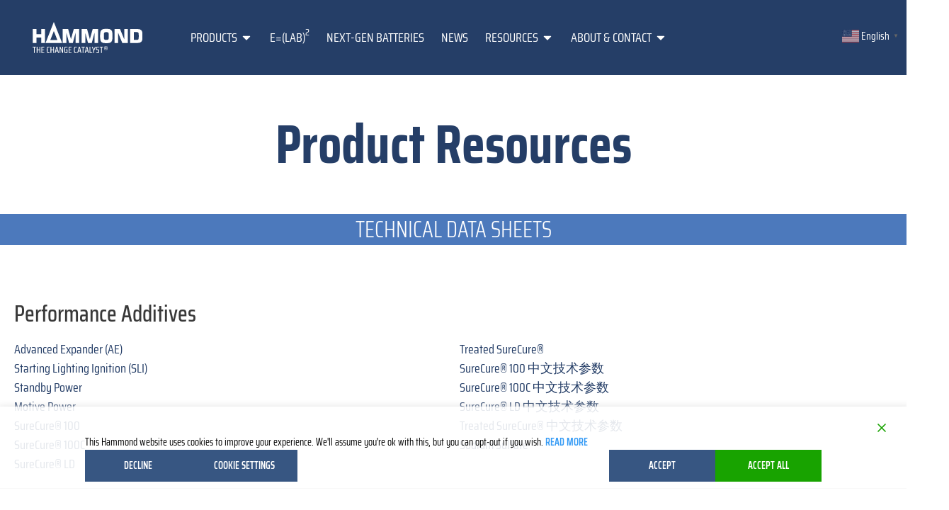

--- FILE ---
content_type: text/css
request_url: https://hammondglobal.com/wp-content/uploads/elementor/css/post-6.css?ver=1768597256
body_size: 1433
content:
.elementor-kit-6{--e-global-color-primary:#253E67;--e-global-color-secondary:#4C79BC;--e-global-color-text:#393939;--e-global-color-accent:#909090;--e-global-color-e3cb523:#FFFFFF;--e-global-color-85df73d:#000000;--e-global-color-77e4ec0:#5D327D;--e-global-color-bb4e1eb:#B11F24;--e-global-color-fa80fef:#0C753F;--e-global-typography-primary-font-family:"Saira Condensed";--e-global-typography-primary-font-size:18px;--e-global-typography-primary-font-weight:400;--e-global-typography-secondary-font-family:"Saira Condensed";--e-global-typography-secondary-font-weight:700;--e-global-typography-text-font-family:"Saira Condensed";--e-global-typography-text-font-size:18px;--e-global-typography-text-font-weight:400;--e-global-typography-text-line-height:26px;--e-global-typography-accent-font-family:"Saira";--e-global-typography-accent-font-size:22px;--e-global-typography-accent-font-weight:700;--e-global-typography-accent-text-transform:uppercase;--e-global-typography-147b578-font-family:"Saira Condensed";--e-global-typography-147b578-font-weight:700;--e-global-typography-ad49631-font-family:"Saira";--e-global-typography-ad49631-font-weight:600;background-color:#FFFFFF;color:var( --e-global-color-text );font-family:var( --e-global-typography-primary-font-family ), Sans-serif;font-size:var( --e-global-typography-primary-font-size );font-weight:var( --e-global-typography-primary-font-weight );}.elementor-kit-6 button,.elementor-kit-6 input[type="button"],.elementor-kit-6 input[type="submit"],.elementor-kit-6 .elementor-button{background-color:var( --e-global-color-secondary );font-family:"Saira Condensed", Sans-serif;font-size:18px;font-weight:300;text-transform:uppercase;letter-spacing:0.6px;color:var( --e-global-color-e3cb523 );border-radius:0px 0px 0px 0px;padding:8px 20px 8px 20px;}.elementor-kit-6 button:hover,.elementor-kit-6 button:focus,.elementor-kit-6 input[type="button"]:hover,.elementor-kit-6 input[type="button"]:focus,.elementor-kit-6 input[type="submit"]:hover,.elementor-kit-6 input[type="submit"]:focus,.elementor-kit-6 .elementor-button:hover,.elementor-kit-6 .elementor-button:focus{background-color:var( --e-global-color-primary );}.elementor-kit-6 e-page-transition{background-color:#000000;}.elementor-kit-6 p{margin-block-end:18px;}.elementor-kit-6 a{color:var( --e-global-color-primary );}.elementor-kit-6 a:hover{color:var( --e-global-color-accent );}.elementor-kit-6 h1{color:var( --e-global-color-text );font-family:var( --e-global-typography-primary-font-family ), Sans-serif;font-size:var( --e-global-typography-primary-font-size );font-weight:var( --e-global-typography-primary-font-weight );}.elementor-kit-6 h2{color:var( --e-global-color-text );}.elementor-kit-6 h3{color:var( --e-global-color-text );}.elementor-kit-6 h4{color:var( --e-global-color-text );}.elementor-section.elementor-section-boxed > .elementor-container{max-width:1280px;}.e-con{--container-max-width:1280px;}{}h1.entry-title{display:var(--page-title-display);}@media(max-width:1024px){.elementor-kit-6{font-size:var( --e-global-typography-primary-font-size );}.elementor-kit-6 h1{font-size:var( --e-global-typography-primary-font-size );}.elementor-section.elementor-section-boxed > .elementor-container{max-width:1024px;}.e-con{--container-max-width:1024px;}}@media(max-width:767px){.elementor-kit-6{font-size:var( --e-global-typography-primary-font-size );}.elementor-kit-6 h1{font-size:var( --e-global-typography-primary-font-size );}.elementor-section.elementor-section-boxed > .elementor-container{max-width:767px;}.e-con{--container-max-width:767px;}}/* Start custom CSS */html, body {
    max-width: 100%;
    overflow-x: hidden !important;
}


.e-container {
    --padding-top: var(--container-default-padding-top);
}



/* cookie notice */
#gdpr-cookie-consent-bar .gdpr_messagebar_detail .gdpr_messagebar_body_buttons_wrapper input {
    min-width: 26px;
    border-radius: 100%;
    border-width: 2px;
}
div#gdpr-cookie-consent-show-again {
    box-shadow: none !important;
}
p.gdpr, .gdpr_messagebar_detail {
    font-weight: 400;
}
div#gdpr-cookie-consent-show-again {
    padding: 5px 15px;
    text-transform: uppercase;
    font-size: 12px;
    font-weight: 500;
    right: 25px !important;
}
#gdpr-cookie-consent-show-again {
    background-color: #ffffff9e !important;
}
#gdpr-cookie-consent-bar a {
    text-transform: uppercase !important;
    font-weight: 600 !important;
}
a#cookie_action_accept,a#cookie_action_reject,a#cookie_action_settings {
    background-color: #375682 !important;
}
a#cookie_action_accept:hover,a#cookie_action_reject:hover,a#cookie_action_settings:hover {
    background-color: #ff0000 !important;
}




/* blog module */
.premium-blog-thumbnail-container.premium-blog-zoomin-effect {
    border: solid 1px #e4e4e4;
}
a.premium-blog-post-link {
    display: none;
}












.elementor-popup-modal .dialog-close-button svg {
fill: #fff !important;
    background: #5580BF;
    outline: 10px solid #5580BF;
    margin-top: 0px !important;
    border-radius: 100%;
}
.elementor-popup-modal .dialog-close-button svg:hover {
    background: red;
    outline-color: red;
}
.elementor-widget-video iframe {
    max-height: 98vh;
}
.elementor-popup-modal {
    background-color: #00000096 !important;
}







.elementor-nav-menu {
    padding-top: 20px;
    padding-bottom: 20px;
}
ul.sub-menu {
    padding-top: 20px !important;
    padding-bottom: 20px !important;
}

.bullet-list ul li {
    list-style: square;
    margin-left: -1.3em;
    line-height: 1.3em;
    padding-bottom: 0;
    font-size: 28px;
}
.bullet-list ul li::marker {
    font-size: .6em;
}
#hammond-header {
    -webkit-backdrop-filter: blur(6px);
    backdrop-filter: blur(3px);
    /*background-color: rgba(0,0,0,0.8);*/
}
.elementor-nav-menu span.sub-arrow {
    margin-left: -6px;
}





/* call to action */

.cta-grey .elementskit-infobox.text-.text-.icon-lef-right-aligin.elementor-animation-.gradient-active.hover_from_left {
    background-color: #969696 !important;
}





/* named anchor offset */

html {
  scroll-padding-top: 12vh;
}




a[href^="tel"] {
  color: inherit; /* Inherit text color of parent element. */
  text-decoration: none; /* Remove underline. */
  /* Additional css `propery: value;` pairs here */
}


/* video buttons */
.video-thumbnail {
    aspect-ratio: 3/1.6;
    transition: all .2s ease-in-out;
    border-style: solid;
    border-width: 1px;
    border-color: #4C79BC;
}
.video-thumbnail:hover {
    scale: 1.05;
    transition: all .2s ease-in-out;
}/* End custom CSS */

--- FILE ---
content_type: text/css
request_url: https://hammondglobal.com/wp-content/uploads/elementor/css/post-7324.css?ver=1768599881
body_size: 609
content:
.elementor-7324 .elementor-element.elementor-element-22d6b00{--display:flex;--margin-top:50px;--margin-bottom:50px;--margin-left:0px;--margin-right:0px;}.elementor-7324 .elementor-element.elementor-element-65b8b50{text-align:center;}.elementor-7324 .elementor-element.elementor-element-65b8b50 .elementor-heading-title{font-size:6vw;font-weight:700;word-spacing:0px;color:var( --e-global-color-primary );}.elementor-7324 .elementor-element.elementor-element-47b1e69{--display:flex;--margin-top:50px;--margin-bottom:50px;--margin-left:0px;--margin-right:0px;--padding-top:6px;--padding-bottom:6px;--padding-left:6px;--padding-right:6px;}.elementor-7324 .elementor-element.elementor-element-47b1e69:not(.elementor-motion-effects-element-type-background), .elementor-7324 .elementor-element.elementor-element-47b1e69 > .elementor-motion-effects-container > .elementor-motion-effects-layer{background-color:var( --e-global-color-secondary );}.elementor-7324 .elementor-element.elementor-element-2dabc42{text-align:center;}.elementor-7324 .elementor-element.elementor-element-2dabc42 .elementor-heading-title{font-size:32px;font-weight:300;text-transform:uppercase;word-spacing:0px;color:var( --e-global-color-e3cb523 );}.elementor-7324 .elementor-element.elementor-element-1271e40{--display:flex;border-style:solid;--border-style:solid;border-width:0px 0px 1px 0px;--border-top-width:0px;--border-right-width:0px;--border-bottom-width:1px;--border-left-width:0px;border-color:#C0C0C0;--border-color:#C0C0C0;--border-radius:0px 0px 0px 0px;--margin-top:0px;--margin-bottom:30px;--margin-left:0px;--margin-right:0px;--padding-top:20px;--padding-bottom:20px;--padding-left:20px;--padding-right:20px;}.elementor-7324 .elementor-element.elementor-element-946d4f8{columns:1;text-align:start;}.elementor-7324 .elementor-element.elementor-element-55c3c7f{columns:2;}.elementor-7324 .elementor-element.elementor-element-32f2b5d{--display:flex;border-style:solid;--border-style:solid;border-width:0px 0px 1px 0px;--border-top-width:0px;--border-right-width:0px;--border-bottom-width:1px;--border-left-width:0px;border-color:#C0C0C0;--border-color:#C0C0C0;--border-radius:0px 0px 0px 0px;--margin-top:0px;--margin-bottom:30px;--margin-left:0px;--margin-right:0px;--padding-top:20px;--padding-bottom:20px;--padding-left:20px;--padding-right:20px;}.elementor-7324 .elementor-element.elementor-element-be6bad2{columns:1;text-align:start;}.elementor-7324 .elementor-element.elementor-element-1484d93{columns:2;}.elementor-7324 .elementor-element.elementor-element-451aced{--display:flex;border-style:solid;--border-style:solid;border-width:0px 0px 1px 0px;--border-top-width:0px;--border-right-width:0px;--border-bottom-width:1px;--border-left-width:0px;border-color:#C0C0C0;--border-color:#C0C0C0;--border-radius:0px 0px 0px 0px;--margin-top:0px;--margin-bottom:30px;--margin-left:0px;--margin-right:0px;--padding-top:20px;--padding-bottom:20px;--padding-left:20px;--padding-right:20px;}.elementor-7324 .elementor-element.elementor-element-119dc73{columns:1;text-align:start;}.elementor-7324 .elementor-element.elementor-element-7a60125{columns:2;}.elementor-7324 .elementor-element.elementor-element-bcb09aa{--display:flex;border-style:solid;--border-style:solid;border-width:0px 0px 1px 0px;--border-top-width:0px;--border-right-width:0px;--border-bottom-width:1px;--border-left-width:0px;border-color:#C0C0C0;--border-color:#C0C0C0;--border-radius:0px 0px 0px 0px;--margin-top:0px;--margin-bottom:30px;--margin-left:0px;--margin-right:0px;--padding-top:20px;--padding-bottom:20px;--padding-left:20px;--padding-right:20px;}.elementor-7324 .elementor-element.elementor-element-2d79757{columns:1;text-align:start;}.elementor-7324 .elementor-element.elementor-element-cf0038b{columns:2;}.elementor-7324 .elementor-element.elementor-element-c5cd9cf{--display:flex;border-style:solid;--border-style:solid;border-width:0px 0px 1px 0px;--border-top-width:0px;--border-right-width:0px;--border-bottom-width:1px;--border-left-width:0px;border-color:#C0C0C0;--border-color:#C0C0C0;--border-radius:0px 0px 0px 0px;--margin-top:0px;--margin-bottom:30px;--margin-left:0px;--margin-right:0px;--padding-top:20px;--padding-bottom:20px;--padding-left:20px;--padding-right:20px;}.elementor-7324 .elementor-element.elementor-element-555d954{columns:1;text-align:start;}.elementor-7324 .elementor-element.elementor-element-446197a{columns:2;}.elementor-7324 .elementor-element.elementor-element-205df46{--display:flex;--margin-top:50px;--margin-bottom:50px;--margin-left:0px;--margin-right:0px;--padding-top:6px;--padding-bottom:6px;--padding-left:6px;--padding-right:6px;}.elementor-7324 .elementor-element.elementor-element-205df46:not(.elementor-motion-effects-element-type-background), .elementor-7324 .elementor-element.elementor-element-205df46 > .elementor-motion-effects-container > .elementor-motion-effects-layer{background-color:var( --e-global-color-secondary );}.elementor-7324 .elementor-element.elementor-element-8e5ee8d{text-align:center;}.elementor-7324 .elementor-element.elementor-element-8e5ee8d .elementor-heading-title{font-size:32px;font-weight:300;text-transform:uppercase;word-spacing:0px;color:var( --e-global-color-e3cb523 );}.elementor-7324 .elementor-element.elementor-element-de526f5{--display:flex;border-style:solid;--border-style:solid;border-width:0px 0px 1px 0px;--border-top-width:0px;--border-right-width:0px;--border-bottom-width:1px;--border-left-width:0px;border-color:#C0C0C0;--border-color:#C0C0C0;--border-radius:0px 0px 0px 0px;--margin-top:0px;--margin-bottom:30px;--margin-left:0px;--margin-right:0px;--padding-top:20px;--padding-bottom:20px;--padding-left:20px;--padding-right:20px;}.elementor-7324 .elementor-element.elementor-element-7a58173{columns:2;}.elementor-7324 .elementor-element.elementor-element-d3e5f09{--display:flex;border-style:solid;--border-style:solid;border-width:0px 0px 1px 0px;--border-top-width:0px;--border-right-width:0px;--border-bottom-width:1px;--border-left-width:0px;border-color:#C0C0C0;--border-color:#C0C0C0;--border-radius:0px 0px 0px 0px;--margin-top:0px;--margin-bottom:30px;--margin-left:0px;--margin-right:0px;--padding-top:20px;--padding-bottom:20px;--padding-left:20px;--padding-right:20px;}.elementor-7324 .elementor-element.elementor-element-0f9f486{columns:1;text-align:start;}.elementor-7324 .elementor-element.elementor-element-c1ee403{columns:2;}.elementor-7324 .elementor-element.elementor-element-b8e8ca7{--display:flex;--margin-top:50px;--margin-bottom:50px;--margin-left:0px;--margin-right:0px;--padding-top:6px;--padding-bottom:6px;--padding-left:6px;--padding-right:6px;}.elementor-7324 .elementor-element.elementor-element-b8e8ca7:not(.elementor-motion-effects-element-type-background), .elementor-7324 .elementor-element.elementor-element-b8e8ca7 > .elementor-motion-effects-container > .elementor-motion-effects-layer{background-color:var( --e-global-color-secondary );}.elementor-7324 .elementor-element.elementor-element-a3b1ea6{text-align:center;}.elementor-7324 .elementor-element.elementor-element-a3b1ea6 .elementor-heading-title{font-size:32px;font-weight:300;text-transform:uppercase;word-spacing:0px;color:var( --e-global-color-e3cb523 );}.elementor-7324 .elementor-element.elementor-element-3e71699{--display:flex;border-style:solid;--border-style:solid;border-width:0px 0px 1px 0px;--border-top-width:0px;--border-right-width:0px;--border-bottom-width:1px;--border-left-width:0px;border-color:#C0C0C0;--border-color:#C0C0C0;--border-radius:0px 0px 0px 0px;--margin-top:0px;--margin-bottom:30px;--margin-left:0px;--margin-right:0px;--padding-top:20px;--padding-bottom:20px;--padding-left:20px;--padding-right:20px;}.elementor-7324 .elementor-element.elementor-element-41d0d99{columns:1;text-align:start;}.elementor-7324 .elementor-element.elementor-element-ab195fa{columns:2;}.elementor-7324 .elementor-element.elementor-element-b0df9b8{--display:flex;--margin-top:50px;--margin-bottom:50px;--margin-left:0px;--margin-right:0px;--padding-top:6px;--padding-bottom:6px;--padding-left:6px;--padding-right:6px;}.elementor-7324 .elementor-element.elementor-element-b0df9b8:not(.elementor-motion-effects-element-type-background), .elementor-7324 .elementor-element.elementor-element-b0df9b8 > .elementor-motion-effects-container > .elementor-motion-effects-layer{background-color:var( --e-global-color-secondary );}.elementor-7324 .elementor-element.elementor-element-b92ae4d{text-align:center;}.elementor-7324 .elementor-element.elementor-element-b92ae4d .elementor-heading-title{font-size:32px;font-weight:300;text-transform:uppercase;word-spacing:0px;color:var( --e-global-color-e3cb523 );}.elementor-7324 .elementor-element.elementor-element-06f031c{--display:flex;border-style:solid;--border-style:solid;border-width:0px 0px 1px 0px;--border-top-width:0px;--border-right-width:0px;--border-bottom-width:1px;--border-left-width:0px;border-color:#C0C0C0;--border-color:#C0C0C0;--border-radius:0px 0px 0px 0px;--margin-top:0px;--margin-bottom:30px;--margin-left:0px;--margin-right:0px;--padding-top:20px;--padding-bottom:20px;--padding-left:20px;--padding-right:20px;}.elementor-7324 .elementor-element.elementor-element-f7b21de{columns:1;text-align:start;}.elementor-7324 .elementor-element.elementor-element-30e56d8{columns:2;}@media(max-width:1024px){.elementor-7324 .elementor-element.elementor-element-47b1e69{--margin-top:0px;--margin-bottom:0px;--margin-left:0px;--margin-right:0px;}.elementor-7324 .elementor-element.elementor-element-2dabc42{margin:0px 0px calc(var(--kit-widget-spacing, 0px) + 5px) 0px;}.elementor-7324 .elementor-element.elementor-element-2dabc42 .elementor-heading-title{font-size:28px;}.elementor-7324 .elementor-element.elementor-element-205df46{--margin-top:0px;--margin-bottom:0px;--margin-left:0px;--margin-right:0px;}.elementor-7324 .elementor-element.elementor-element-8e5ee8d{margin:0px 0px calc(var(--kit-widget-spacing, 0px) + 5px) 0px;}.elementor-7324 .elementor-element.elementor-element-8e5ee8d .elementor-heading-title{font-size:28px;}.elementor-7324 .elementor-element.elementor-element-b8e8ca7{--margin-top:0px;--margin-bottom:0px;--margin-left:0px;--margin-right:0px;}.elementor-7324 .elementor-element.elementor-element-a3b1ea6{margin:0px 0px calc(var(--kit-widget-spacing, 0px) + 5px) 0px;}.elementor-7324 .elementor-element.elementor-element-a3b1ea6 .elementor-heading-title{font-size:28px;}.elementor-7324 .elementor-element.elementor-element-b0df9b8{--margin-top:0px;--margin-bottom:0px;--margin-left:0px;--margin-right:0px;}.elementor-7324 .elementor-element.elementor-element-b92ae4d{margin:0px 0px calc(var(--kit-widget-spacing, 0px) + 5px) 0px;}.elementor-7324 .elementor-element.elementor-element-b92ae4d .elementor-heading-title{font-size:28px;}}@media(max-width:767px){.elementor-7324 .elementor-element.elementor-element-55c3c7f{columns:1;}.elementor-7324 .elementor-element.elementor-element-1484d93{columns:1;}.elementor-7324 .elementor-element.elementor-element-7a60125{columns:1;}.elementor-7324 .elementor-element.elementor-element-cf0038b{columns:1;}.elementor-7324 .elementor-element.elementor-element-446197a{columns:1;}.elementor-7324 .elementor-element.elementor-element-7a58173{columns:1;}.elementor-7324 .elementor-element.elementor-element-c1ee403{columns:1;}.elementor-7324 .elementor-element.elementor-element-ab195fa{columns:1;}.elementor-7324 .elementor-element.elementor-element-30e56d8{columns:1;}}

--- FILE ---
content_type: text/css
request_url: https://hammondglobal.com/wp-content/uploads/elementor/css/post-20.css?ver=1768597257
body_size: 1414
content:
.elementor-20 .elementor-element.elementor-element-e561017{--display:flex;--min-height:12vh;--flex-direction:row;--container-widget-width:initial;--container-widget-height:100%;--container-widget-flex-grow:1;--container-widget-align-self:stretch;--flex-wrap-mobile:wrap;--gap:0px 0px;--row-gap:0px;--column-gap:0px;--margin-top:0px;--margin-bottom:0px;--margin-left:0px;--margin-right:0px;--padding-top:0px;--padding-bottom:0px;--padding-left:0px;--padding-right:0px;}.elementor-20 .elementor-element.elementor-element-e561017:not(.elementor-motion-effects-element-type-background), .elementor-20 .elementor-element.elementor-element-e561017 > .elementor-motion-effects-container > .elementor-motion-effects-layer{background-color:var( --e-global-color-primary );}.elementor-20 .elementor-element.elementor-element-e561017.e-con{--align-self:center;}.elementor-20 .elementor-element.elementor-element-8aea13f{--display:flex;--min-height:0px;--flex-direction:column;--container-widget-width:100%;--container-widget-height:initial;--container-widget-flex-grow:0;--container-widget-align-self:initial;--flex-wrap-mobile:wrap;--margin-top:0px;--margin-bottom:0px;--margin-left:0px;--margin-right:0px;--padding-top:0px;--padding-bottom:0px;--padding-left:0px;--padding-right:0px;}.elementor-20 .elementor-element.elementor-element-8aea13f.e-con{--align-self:center;--order:1;--flex-grow:0;--flex-shrink:0;}.elementor-20 .elementor-element.elementor-element-4c082d2{width:var( --container-widget-width, 62.578% );max-width:62.578%;margin:0px 0px calc(var(--kit-widget-spacing, 0px) + 0px) 0px;padding:0px 0px 0px 0px;--container-widget-width:62.578%;--container-widget-flex-grow:0;text-align:center;}.elementor-20 .elementor-element.elementor-element-4c082d2.elementor-element{--align-self:center;--order:-99999 /* order start hack */;--flex-grow:0;--flex-shrink:0;}.elementor-20 .elementor-element.elementor-element-4c082d2 img{width:317px;}.elementor-20 .elementor-element.elementor-element-f995ec4{--display:flex;--flex-direction:row;--container-widget-width:calc( ( 1 - var( --container-widget-flex-grow ) ) * 100% );--container-widget-height:100%;--container-widget-flex-grow:1;--container-widget-align-self:stretch;--flex-wrap-mobile:wrap;--align-items:flex-start;}.elementor-20 .elementor-element.elementor-element-f995ec4.e-con{--align-self:center;--order:2;--flex-grow:0;--flex-shrink:0;}.elementor-20 .elementor-element.elementor-element-c373a23.elementor-element{--align-self:center;--flex-grow:0;--flex-shrink:0;}.elementor-20 .elementor-element.elementor-element-c373a23 .elementor-menu-toggle{margin:0 auto;}.elementor-20 .elementor-element.elementor-element-c373a23 .elementor-nav-menu .elementor-item{font-family:"Saira Condensed", Sans-serif;font-size:18px;text-transform:uppercase;}.elementor-20 .elementor-element.elementor-element-c373a23 .elementor-nav-menu--main .elementor-item{color:var( --e-global-color-e3cb523 );fill:var( --e-global-color-e3cb523 );padding-left:12px;padding-right:12px;}.elementor-20 .elementor-element.elementor-element-c373a23 .elementor-nav-menu--main .elementor-item:hover,
					.elementor-20 .elementor-element.elementor-element-c373a23 .elementor-nav-menu--main .elementor-item.elementor-item-active,
					.elementor-20 .elementor-element.elementor-element-c373a23 .elementor-nav-menu--main .elementor-item.highlighted,
					.elementor-20 .elementor-element.elementor-element-c373a23 .elementor-nav-menu--main .elementor-item:focus{color:#FFE621;fill:#FFE621;}.elementor-20 .elementor-element.elementor-element-c373a23 .elementor-nav-menu--main:not(.e--pointer-framed) .elementor-item:before,
					.elementor-20 .elementor-element.elementor-element-c373a23 .elementor-nav-menu--main:not(.e--pointer-framed) .elementor-item:after{background-color:#90909000;}.elementor-20 .elementor-element.elementor-element-c373a23 .e--pointer-framed .elementor-item:before,
					.elementor-20 .elementor-element.elementor-element-c373a23 .e--pointer-framed .elementor-item:after{border-color:#90909000;}.elementor-20 .elementor-element.elementor-element-c373a23 .elementor-nav-menu--main .elementor-item.elementor-item-active{color:var( --e-global-color-e3cb523 );}.elementor-20 .elementor-element.elementor-element-c373a23{--e-nav-menu-horizontal-menu-item-margin:calc( 0px / 2 );}.elementor-20 .elementor-element.elementor-element-c373a23 .elementor-nav-menu--main:not(.elementor-nav-menu--layout-horizontal) .elementor-nav-menu > li:not(:last-child){margin-bottom:0px;}.elementor-20 .elementor-element.elementor-element-c373a23 .elementor-nav-menu--dropdown a, .elementor-20 .elementor-element.elementor-element-c373a23 .elementor-menu-toggle{color:var( --e-global-color-e3cb523 );fill:var( --e-global-color-e3cb523 );}.elementor-20 .elementor-element.elementor-element-c373a23 .elementor-nav-menu--dropdown{background-color:#000000D1;}.elementor-20 .elementor-element.elementor-element-c373a23 .elementor-nav-menu--dropdown a:hover,
					.elementor-20 .elementor-element.elementor-element-c373a23 .elementor-nav-menu--dropdown a:focus,
					.elementor-20 .elementor-element.elementor-element-c373a23 .elementor-nav-menu--dropdown a.elementor-item-active,
					.elementor-20 .elementor-element.elementor-element-c373a23 .elementor-nav-menu--dropdown a.highlighted,
					.elementor-20 .elementor-element.elementor-element-c373a23 .elementor-menu-toggle:hover,
					.elementor-20 .elementor-element.elementor-element-c373a23 .elementor-menu-toggle:focus{color:var( --e-global-color-e3cb523 );}.elementor-20 .elementor-element.elementor-element-c373a23 .elementor-nav-menu--dropdown a:hover,
					.elementor-20 .elementor-element.elementor-element-c373a23 .elementor-nav-menu--dropdown a:focus,
					.elementor-20 .elementor-element.elementor-element-c373a23 .elementor-nav-menu--dropdown a.elementor-item-active,
					.elementor-20 .elementor-element.elementor-element-c373a23 .elementor-nav-menu--dropdown a.highlighted{background-color:var( --e-global-color-accent );}.elementor-20 .elementor-element.elementor-element-c373a23 .elementor-nav-menu--dropdown a.elementor-item-active{color:var( --e-global-color-e3cb523 );background-color:var( --e-global-color-secondary );}.elementor-20 .elementor-element.elementor-element-c373a23 .elementor-nav-menu--dropdown .elementor-item, .elementor-20 .elementor-element.elementor-element-c373a23 .elementor-nav-menu--dropdown  .elementor-sub-item{font-family:var( --e-global-typography-primary-font-family ), Sans-serif;font-size:var( --e-global-typography-primary-font-size );font-weight:var( --e-global-typography-primary-font-weight );}.elementor-20 .elementor-element.elementor-element-c373a23 div.elementor-menu-toggle{color:var( --e-global-color-e3cb523 );}.elementor-20 .elementor-element.elementor-element-c373a23 div.elementor-menu-toggle svg{fill:var( --e-global-color-e3cb523 );}.elementor-20 .elementor-element.elementor-element-102f461{--display:flex;--flex-direction:column;--container-widget-width:100%;--container-widget-height:initial;--container-widget-flex-grow:0;--container-widget-align-self:initial;--flex-wrap-mobile:wrap;}.elementor-20 .elementor-element.elementor-element-102f461.e-con{--align-self:center;--order:3;--flex-grow:0;--flex-shrink:0;}.elementor-20 .elementor-element.elementor-element-7742d10{margin:-5px 0px calc(var(--kit-widget-spacing, 0px) + 0px) 0px;padding:0px 15px 0px 0px;}.elementor-20 .elementor-element.elementor-element-7742d10.elementor-element{--order:99999 /* order end hack */;}.elementor-theme-builder-content-area{height:400px;}.elementor-location-header:before, .elementor-location-footer:before{content:"";display:table;clear:both;}@media(max-width:1024px){.elementor-20 .elementor-element.elementor-element-f995ec4{--flex-direction:column;--container-widget-width:100%;--container-widget-height:initial;--container-widget-flex-grow:0;--container-widget-align-self:initial;--flex-wrap-mobile:wrap;}.elementor-20 .elementor-element.elementor-element-c373a23{width:var( --container-widget-width, 504.523px );max-width:504.523px;--container-widget-width:504.523px;--container-widget-flex-grow:0;}.elementor-20 .elementor-element.elementor-element-c373a23 .elementor-nav-menu .elementor-item{font-size:18px;}.elementor-20 .elementor-element.elementor-element-c373a23 .elementor-nav-menu--dropdown .elementor-item, .elementor-20 .elementor-element.elementor-element-c373a23 .elementor-nav-menu--dropdown  .elementor-sub-item{font-size:var( --e-global-typography-primary-font-size );}.elementor-20 .elementor-element.elementor-element-c373a23 .elementor-nav-menu--dropdown a{padding-left:27px;padding-right:27px;padding-top:13px;padding-bottom:13px;}.elementor-20 .elementor-element.elementor-element-c373a23 .elementor-nav-menu--main > .elementor-nav-menu > li > .elementor-nav-menu--dropdown, .elementor-20 .elementor-element.elementor-element-c373a23 .elementor-nav-menu__container.elementor-nav-menu--dropdown{margin-top:15px !important;}.elementor-20 .elementor-element.elementor-element-102f461{--align-items:flex-end;--container-widget-width:calc( ( 1 - var( --container-widget-flex-grow ) ) * 100% );--padding-top:0px;--padding-bottom:0px;--padding-left:0px;--padding-right:8px;}.elementor-20 .elementor-element.elementor-element-7742d10{margin:0px 0px calc(var(--kit-widget-spacing, 0px) + 0px) 0px;}}@media(min-width:768px){.elementor-20 .elementor-element.elementor-element-8aea13f{--width:19.326%;}.elementor-20 .elementor-element.elementor-element-f995ec4{--width:72.806%;}.elementor-20 .elementor-element.elementor-element-102f461{--width:12.543%;}}@media(max-width:1024px) and (min-width:768px){.elementor-20 .elementor-element.elementor-element-8aea13f{--width:33.41%;}.elementor-20 .elementor-element.elementor-element-f995ec4{--width:33.177%;}.elementor-20 .elementor-element.elementor-element-102f461{--width:30.937%;}}@media(max-width:767px){.elementor-20 .elementor-element.elementor-element-e561017{--flex-direction:row;--container-widget-width:calc( ( 1 - var( --container-widget-flex-grow ) ) * 100% );--container-widget-height:100%;--container-widget-flex-grow:1;--container-widget-align-self:stretch;--flex-wrap-mobile:wrap;--justify-content:center;--align-items:flex-start;}.elementor-20 .elementor-element.elementor-element-e561017.e-con{--order:-99999 /* order start hack */;--flex-grow:0;--flex-shrink:1;}.elementor-20 .elementor-element.elementor-element-8aea13f{--width:49.054%;--min-height:62px;--flex-direction:row;--container-widget-width:initial;--container-widget-height:100%;--container-widget-flex-grow:1;--container-widget-align-self:stretch;--flex-wrap-mobile:wrap;--justify-content:center;--flex-wrap:nowrap;--margin-top:0px;--margin-bottom:0px;--margin-left:0px;--margin-right:0px;--padding-top:5px;--padding-bottom:5px;--padding-left:0px;--padding-right:0px;}.elementor-20 .elementor-element.elementor-element-8aea13f.e-con{--align-self:center;}.elementor-20 .elementor-element.elementor-element-f995ec4{--width:15%;--flex-direction:row;--container-widget-width:calc( ( 1 - var( --container-widget-flex-grow ) ) * 100% );--container-widget-height:100%;--container-widget-flex-grow:1;--container-widget-align-self:stretch;--flex-wrap-mobile:wrap;--justify-content:center;--align-items:center;--margin-top:0px;--margin-bottom:0px;--margin-left:12px;--margin-right:0px;}.elementor-20 .elementor-element.elementor-element-f995ec4.e-con{--order:3;}.elementor-20 .elementor-element.elementor-element-c373a23{margin:9px 0px calc(var(--kit-widget-spacing, 0px) + 10px) 0px;padding:0px 0px 0px 0px;}.elementor-20 .elementor-element.elementor-element-c373a23 .elementor-nav-menu--dropdown .elementor-item, .elementor-20 .elementor-element.elementor-element-c373a23 .elementor-nav-menu--dropdown  .elementor-sub-item{font-size:var( --e-global-typography-primary-font-size );}.elementor-20 .elementor-element.elementor-element-c373a23 .elementor-nav-menu--dropdown a{padding-left:30px;padding-right:30px;padding-top:15px;padding-bottom:15px;}.elementor-20 .elementor-element.elementor-element-102f461{--width:28.607%;--align-items:center;--container-widget-width:calc( ( 1 - var( --container-widget-flex-grow ) ) * 100% );--padding-top:4px;--padding-bottom:4px;--padding-left:4px;--padding-right:4px;}.elementor-20 .elementor-element.elementor-element-102f461.e-con{--order:2;}.elementor-20 .elementor-element.elementor-element-7742d10{width:auto;max-width:auto;margin:2px 0px calc(var(--kit-widget-spacing, 0px) + 5px) 0px;}}/* Start custom CSS for nav-menu, class: .elementor-element-c373a23 */@media only screen and (max-width: 767px) {
li.menu-item a {
    font-size: 22px !important;
}
}

li.menu-item a {
    text-transform: uppercase;
}

.menu-item span.sub-arrow {
    fill: white !important;
}/* End custom CSS */
/* Start custom CSS for shortcode, class: .elementor-element-7742d10 */a.glink span {
    color: #fff;
}
#gt_lightbox a.glink span {
    color: #000;
}/* End custom CSS */

--- FILE ---
content_type: text/css
request_url: https://hammondglobal.com/wp-content/uploads/elementor/css/post-2808.css?ver=1768597257
body_size: 1766
content:
.elementor-2808 .elementor-element.elementor-element-4fef0be{--display:flex;--flex-direction:row;--container-widget-width:calc( ( 1 - var( --container-widget-flex-grow ) ) * 100% );--container-widget-height:100%;--container-widget-flex-grow:1;--container-widget-align-self:stretch;--flex-wrap-mobile:wrap;--align-items:stretch;--gap:10px 10px;--row-gap:10px;--column-gap:10px;--padding-top:60px;--padding-bottom:60px;--padding-left:25px;--padding-right:25px;}.elementor-2808 .elementor-element.elementor-element-4fef0be:not(.elementor-motion-effects-element-type-background), .elementor-2808 .elementor-element.elementor-element-4fef0be > .elementor-motion-effects-container > .elementor-motion-effects-layer{background-color:var( --e-global-color-primary );}.elementor-2808 .elementor-element.elementor-element-2d14330{--display:flex;--justify-content:flex-start;}.elementor-2808 .elementor-element.elementor-element-5412c66{text-align:start;}.elementor-2808 .elementor-element.elementor-element-5412c66 img{width:166px;}.elementor-2808 .elementor-element.elementor-element-50d1785{margin:4px 0px calc(var(--kit-widget-spacing, 0px) + 0px) 0px;--e-icon-list-icon-size:18px;--icon-vertical-offset:0px;}.elementor-2808 .elementor-element.elementor-element-50d1785 .elementor-icon-list-items:not(.elementor-inline-items) .elementor-icon-list-item:not(:last-child){padding-block-end:calc(21px/2);}.elementor-2808 .elementor-element.elementor-element-50d1785 .elementor-icon-list-items:not(.elementor-inline-items) .elementor-icon-list-item:not(:first-child){margin-block-start:calc(21px/2);}.elementor-2808 .elementor-element.elementor-element-50d1785 .elementor-icon-list-items.elementor-inline-items .elementor-icon-list-item{margin-inline:calc(21px/2);}.elementor-2808 .elementor-element.elementor-element-50d1785 .elementor-icon-list-items.elementor-inline-items{margin-inline:calc(-21px/2);}.elementor-2808 .elementor-element.elementor-element-50d1785 .elementor-icon-list-items.elementor-inline-items .elementor-icon-list-item:after{inset-inline-end:calc(-21px/2);}.elementor-2808 .elementor-element.elementor-element-50d1785 .elementor-icon-list-icon i{color:#FFFFFF;transition:color 0.3s;}.elementor-2808 .elementor-element.elementor-element-50d1785 .elementor-icon-list-icon svg{fill:#FFFFFF;transition:fill 0.3s;}.elementor-2808 .elementor-element.elementor-element-50d1785 .elementor-icon-list-icon{padding-inline-end:22px;}.elementor-2808 .elementor-element.elementor-element-50d1785 .elementor-icon-list-item > .elementor-icon-list-text, .elementor-2808 .elementor-element.elementor-element-50d1785 .elementor-icon-list-item > a{font-size:16px;font-weight:400;}.elementor-2808 .elementor-element.elementor-element-50d1785 .elementor-icon-list-text{color:#FFFFFF;transition:color 0.3s;}.elementor-2808 .elementor-element.elementor-element-949d07f{--display:flex;--justify-content:flex-start;}.elementor-2808 .elementor-element.elementor-element-614c02c .elementor-heading-title{font-size:20px;font-weight:400;text-transform:uppercase;color:#ffffff;}.elementor-2808 .elementor-element.elementor-element-60830d2 .elementor-icon-list-items:not(.elementor-inline-items) .elementor-icon-list-item:not(:last-child){padding-block-end:calc(5px/2);}.elementor-2808 .elementor-element.elementor-element-60830d2 .elementor-icon-list-items:not(.elementor-inline-items) .elementor-icon-list-item:not(:first-child){margin-block-start:calc(5px/2);}.elementor-2808 .elementor-element.elementor-element-60830d2 .elementor-icon-list-items.elementor-inline-items .elementor-icon-list-item{margin-inline:calc(5px/2);}.elementor-2808 .elementor-element.elementor-element-60830d2 .elementor-icon-list-items.elementor-inline-items{margin-inline:calc(-5px/2);}.elementor-2808 .elementor-element.elementor-element-60830d2 .elementor-icon-list-items.elementor-inline-items .elementor-icon-list-item:after{inset-inline-end:calc(-5px/2);}.elementor-2808 .elementor-element.elementor-element-60830d2 .elementor-icon-list-icon i{color:var( --e-global-color-e3cb523 );transition:color 0.3s;}.elementor-2808 .elementor-element.elementor-element-60830d2 .elementor-icon-list-icon svg{fill:var( --e-global-color-e3cb523 );transition:fill 0.3s;}.elementor-2808 .elementor-element.elementor-element-60830d2 .elementor-icon-list-item:hover .elementor-icon-list-icon i{color:var( --e-global-color-secondary );}.elementor-2808 .elementor-element.elementor-element-60830d2 .elementor-icon-list-item:hover .elementor-icon-list-icon svg{fill:var( --e-global-color-secondary );}.elementor-2808 .elementor-element.elementor-element-60830d2{--e-icon-list-icon-size:15px;--icon-vertical-offset:0px;}.elementor-2808 .elementor-element.elementor-element-60830d2 .elementor-icon-list-icon{padding-inline-end:0px;}.elementor-2808 .elementor-element.elementor-element-60830d2 .elementor-icon-list-item > .elementor-icon-list-text, .elementor-2808 .elementor-element.elementor-element-60830d2 .elementor-icon-list-item > a{font-size:17px;font-weight:700;}.elementor-2808 .elementor-element.elementor-element-60830d2 .elementor-icon-list-text{color:var( --e-global-color-e3cb523 );transition:color 0.3s;}.elementor-2808 .elementor-element.elementor-element-60830d2 .elementor-icon-list-item:hover .elementor-icon-list-text{color:#FFFFFFBF;}.elementor-2808 .elementor-element.elementor-element-685363d{--display:flex;--justify-content:flex-start;}.elementor-2808 .elementor-element.elementor-element-1c3d8df .elementor-heading-title{font-size:20px;font-weight:400;text-transform:uppercase;color:#ffffff;}.elementor-2808 .elementor-element.elementor-element-3a64549 .elementor-icon-list-items:not(.elementor-inline-items) .elementor-icon-list-item:not(:last-child){padding-block-end:calc(5px/2);}.elementor-2808 .elementor-element.elementor-element-3a64549 .elementor-icon-list-items:not(.elementor-inline-items) .elementor-icon-list-item:not(:first-child){margin-block-start:calc(5px/2);}.elementor-2808 .elementor-element.elementor-element-3a64549 .elementor-icon-list-items.elementor-inline-items .elementor-icon-list-item{margin-inline:calc(5px/2);}.elementor-2808 .elementor-element.elementor-element-3a64549 .elementor-icon-list-items.elementor-inline-items{margin-inline:calc(-5px/2);}.elementor-2808 .elementor-element.elementor-element-3a64549 .elementor-icon-list-items.elementor-inline-items .elementor-icon-list-item:after{inset-inline-end:calc(-5px/2);}.elementor-2808 .elementor-element.elementor-element-3a64549 .elementor-icon-list-icon i{color:var( --e-global-color-e3cb523 );transition:color 0.3s;}.elementor-2808 .elementor-element.elementor-element-3a64549 .elementor-icon-list-icon svg{fill:var( --e-global-color-e3cb523 );transition:fill 0.3s;}.elementor-2808 .elementor-element.elementor-element-3a64549 .elementor-icon-list-item:hover .elementor-icon-list-icon i{color:var( --e-global-color-secondary );}.elementor-2808 .elementor-element.elementor-element-3a64549 .elementor-icon-list-item:hover .elementor-icon-list-icon svg{fill:var( --e-global-color-secondary );}.elementor-2808 .elementor-element.elementor-element-3a64549{--e-icon-list-icon-size:15px;--icon-vertical-offset:0px;}.elementor-2808 .elementor-element.elementor-element-3a64549 .elementor-icon-list-icon{padding-inline-end:0px;}.elementor-2808 .elementor-element.elementor-element-3a64549 .elementor-icon-list-item > .elementor-icon-list-text, .elementor-2808 .elementor-element.elementor-element-3a64549 .elementor-icon-list-item > a{font-size:17px;font-weight:700;}.elementor-2808 .elementor-element.elementor-element-3a64549 .elementor-icon-list-text{color:var( --e-global-color-e3cb523 );transition:color 0.3s;}.elementor-2808 .elementor-element.elementor-element-3a64549 .elementor-icon-list-item:hover .elementor-icon-list-text{color:#FFFFFFBF;}.elementor-2808 .elementor-element.elementor-element-1037ea3{--display:flex;--justify-content:flex-start;}.elementor-2808 .elementor-element.elementor-element-e0dcb72 .elementor-heading-title{font-size:20px;font-weight:400;text-transform:uppercase;color:#ffffff;}.elementor-2808 .elementor-element.elementor-element-8546c8e .elementor-icon-list-items:not(.elementor-inline-items) .elementor-icon-list-item:not(:last-child){padding-block-end:calc(5px/2);}.elementor-2808 .elementor-element.elementor-element-8546c8e .elementor-icon-list-items:not(.elementor-inline-items) .elementor-icon-list-item:not(:first-child){margin-block-start:calc(5px/2);}.elementor-2808 .elementor-element.elementor-element-8546c8e .elementor-icon-list-items.elementor-inline-items .elementor-icon-list-item{margin-inline:calc(5px/2);}.elementor-2808 .elementor-element.elementor-element-8546c8e .elementor-icon-list-items.elementor-inline-items{margin-inline:calc(-5px/2);}.elementor-2808 .elementor-element.elementor-element-8546c8e .elementor-icon-list-items.elementor-inline-items .elementor-icon-list-item:after{inset-inline-end:calc(-5px/2);}.elementor-2808 .elementor-element.elementor-element-8546c8e .elementor-icon-list-icon i{color:var( --e-global-color-e3cb523 );transition:color 0.3s;}.elementor-2808 .elementor-element.elementor-element-8546c8e .elementor-icon-list-icon svg{fill:var( --e-global-color-e3cb523 );transition:fill 0.3s;}.elementor-2808 .elementor-element.elementor-element-8546c8e .elementor-icon-list-item:hover .elementor-icon-list-icon i{color:var( --e-global-color-secondary );}.elementor-2808 .elementor-element.elementor-element-8546c8e .elementor-icon-list-item:hover .elementor-icon-list-icon svg{fill:var( --e-global-color-secondary );}.elementor-2808 .elementor-element.elementor-element-8546c8e{--e-icon-list-icon-size:15px;--icon-vertical-offset:0px;}.elementor-2808 .elementor-element.elementor-element-8546c8e .elementor-icon-list-icon{padding-inline-end:0px;}.elementor-2808 .elementor-element.elementor-element-8546c8e .elementor-icon-list-item > .elementor-icon-list-text, .elementor-2808 .elementor-element.elementor-element-8546c8e .elementor-icon-list-item > a{font-size:17px;font-weight:700;}.elementor-2808 .elementor-element.elementor-element-8546c8e .elementor-icon-list-text{color:var( --e-global-color-e3cb523 );transition:color 0.3s;}.elementor-2808 .elementor-element.elementor-element-8546c8e .elementor-icon-list-item:hover .elementor-icon-list-text{color:#FFFFFFBF;}.elementor-2808 .elementor-element.elementor-element-11263fa{--display:flex;--justify-content:flex-start;--overflow:hidden;}.elementor-2808 .elementor-element.elementor-element-11263fa.e-con{--flex-grow:0;--flex-shrink:0;}.elementor-2808 .elementor-element.elementor-element-32a3fb3 .elementor-heading-title{font-size:20px;font-weight:400;text-transform:uppercase;color:#ffffff;}.elementor-2808 .elementor-element.elementor-element-d301dfe img{filter:brightness( 200% ) contrast( 200% ) saturate( 0% ) blur( 0px ) hue-rotate( 0deg );}.elementor-2808 .elementor-element.elementor-element-48bbb35{--display:flex;--flex-direction:row;--container-widget-width:calc( ( 1 - var( --container-widget-flex-grow ) ) * 100% );--container-widget-height:100%;--container-widget-flex-grow:1;--container-widget-align-self:stretch;--flex-wrap-mobile:wrap;--justify-content:flex-start;--align-items:flex-start;--gap:10px 10px;--row-gap:10px;--column-gap:10px;--flex-wrap:nowrap;--margin-top:0px;--margin-bottom:0px;--margin-left:0px;--margin-right:0px;--padding-top:30px;--padding-bottom:30px;--padding-left:0px;--padding-right:15px;}.elementor-2808 .elementor-element.elementor-element-48bbb35:not(.elementor-motion-effects-element-type-background), .elementor-2808 .elementor-element.elementor-element-48bbb35 > .elementor-motion-effects-container > .elementor-motion-effects-layer{background-color:var( --e-global-color-85df73d );}.elementor-2808 .elementor-element.elementor-element-d0a7f67{margin:0px 20px calc(var(--kit-widget-spacing, 0px) + 0px) 20px;}.elementor-2808 .elementor-element.elementor-element-d0a7f67 img{width:90px;opacity:0.75;}.elementor-2808 .elementor-element.elementor-element-d0a7f67:hover img{opacity:1;}.elementor-2808 .elementor-element.elementor-element-f62a4e4{margin:0px 20px calc(var(--kit-widget-spacing, 0px) + 0px) 20px;}.elementor-2808 .elementor-element.elementor-element-f62a4e4 img{width:90px;opacity:0.75;}.elementor-2808 .elementor-element.elementor-element-f62a4e4:hover img{opacity:1;}.elementor-2808 .elementor-element.elementor-element-a002ebd{margin:0px 20px calc(var(--kit-widget-spacing, 0px) + 0px) 20px;}.elementor-2808 .elementor-element.elementor-element-a002ebd img{width:90px;opacity:0.75;}.elementor-2808 .elementor-element.elementor-element-a002ebd:hover img{opacity:1;}.elementor-2808 .elementor-element.elementor-element-ba6619f{margin:0px 20px calc(var(--kit-widget-spacing, 0px) + 0px) 20px;}.elementor-2808 .elementor-element.elementor-element-ba6619f img{width:90px;opacity:0.75;}.elementor-2808 .elementor-element.elementor-element-ba6619f:hover img{opacity:1;}.elementor-2808 .elementor-element.elementor-element-d809cfa{--display:flex;--min-height:50px;--flex-direction:row;--container-widget-width:calc( ( 1 - var( --container-widget-flex-grow ) ) * 100% );--container-widget-height:100%;--container-widget-flex-grow:1;--container-widget-align-self:stretch;--flex-wrap-mobile:wrap;--align-items:stretch;--gap:10px 10px;--row-gap:10px;--column-gap:10px;--padding-top:18px;--padding-bottom:51px;--padding-left:15px;--padding-right:15px;}.elementor-2808 .elementor-element.elementor-element-d809cfa:not(.elementor-motion-effects-element-type-background), .elementor-2808 .elementor-element.elementor-element-d809cfa > .elementor-motion-effects-container > .elementor-motion-effects-layer{background-color:var( --e-global-color-secondary );}.elementor-2808 .elementor-element.elementor-element-83b6451{--display:flex;}.elementor-2808 .elementor-element.elementor-element-971a371 .elementor-heading-title{font-size:18px;font-weight:bold;text-shadow:0px 0px 14px rgba(0, 0, 0, 0.74);color:var( --e-global-color-e3cb523 );}.elementor-2808 .elementor-element.elementor-element-88c5a9e .elementor-heading-title{font-size:18px;font-weight:300;color:var( --e-global-color-85df73d );}.elementor-2808 .elementor-element.elementor-element-e1782d1{--display:flex;}.elementor-2808 .elementor-element.elementor-element-e2e2f5d{--grid-template-columns:repeat(0, auto);text-align:right;--icon-size:28px;--grid-column-gap:24px;--grid-row-gap:0px;}.elementor-2808 .elementor-element.elementor-element-e2e2f5d .elementor-social-icon{background-color:rgba(0,0,0,0);--icon-padding:0em;}.elementor-2808 .elementor-element.elementor-element-e2e2f5d .elementor-social-icon i{color:var( --e-global-color-e3cb523 );}.elementor-2808 .elementor-element.elementor-element-e2e2f5d .elementor-social-icon svg{fill:var( --e-global-color-e3cb523 );}.elementor-2808 .elementor-element.elementor-element-e2e2f5d .elementor-social-icon:hover i{color:var( --e-global-color-primary );}.elementor-2808 .elementor-element.elementor-element-e2e2f5d .elementor-social-icon:hover svg{fill:var( --e-global-color-primary );}.elementor-theme-builder-content-area{height:400px;}.elementor-location-header:before, .elementor-location-footer:before{content:"";display:table;clear:both;}@media(max-width:1024px){.elementor-2808 .elementor-element.elementor-element-4fef0be{--flex-direction:row;--container-widget-width:calc( ( 1 - var( --container-widget-flex-grow ) ) * 100% );--container-widget-height:100%;--container-widget-flex-grow:1;--container-widget-align-self:stretch;--flex-wrap-mobile:wrap;--justify-content:flex-start;--align-items:flex-start;--padding-top:50px;--padding-bottom:50px;--padding-left:25px;--padding-right:20px;}.elementor-2808 .elementor-element.elementor-element-2d14330{--margin-top:0px;--margin-bottom:40px;--margin-left:0px;--margin-right:0px;}.elementor-2808 .elementor-element.elementor-element-50d1785{margin:4px 0px calc(var(--kit-widget-spacing, 0px) + 0px) 0px;}.elementor-2808 .elementor-element.elementor-element-50d1785 .elementor-icon-list-items:not(.elementor-inline-items) .elementor-icon-list-item:not(:last-child){padding-block-end:calc(12px/2);}.elementor-2808 .elementor-element.elementor-element-50d1785 .elementor-icon-list-items:not(.elementor-inline-items) .elementor-icon-list-item:not(:first-child){margin-block-start:calc(12px/2);}.elementor-2808 .elementor-element.elementor-element-50d1785 .elementor-icon-list-items.elementor-inline-items .elementor-icon-list-item{margin-inline:calc(12px/2);}.elementor-2808 .elementor-element.elementor-element-50d1785 .elementor-icon-list-items.elementor-inline-items{margin-inline:calc(-12px/2);}.elementor-2808 .elementor-element.elementor-element-50d1785 .elementor-icon-list-items.elementor-inline-items .elementor-icon-list-item:after{inset-inline-end:calc(-12px/2);}.elementor-2808 .elementor-element.elementor-element-50d1785 .elementor-icon-list-item > .elementor-icon-list-text, .elementor-2808 .elementor-element.elementor-element-50d1785 .elementor-icon-list-item > a{font-size:13px;}.elementor-2808 .elementor-element.elementor-element-949d07f{--margin-top:0px;--margin-bottom:0px;--margin-left:0px;--margin-right:0px;--padding-top:0px;--padding-bottom:0px;--padding-left:0px;--padding-right:4px;}.elementor-2808 .elementor-element.elementor-element-60830d2 .elementor-icon-list-item > .elementor-icon-list-text, .elementor-2808 .elementor-element.elementor-element-60830d2 .elementor-icon-list-item > a{font-size:13px;}.elementor-2808 .elementor-element.elementor-element-685363d{--padding-top:0px;--padding-bottom:0px;--padding-left:0px;--padding-right:4px;}.elementor-2808 .elementor-element.elementor-element-3a64549 .elementor-icon-list-item > .elementor-icon-list-text, .elementor-2808 .elementor-element.elementor-element-3a64549 .elementor-icon-list-item > a{font-size:13px;}.elementor-2808 .elementor-element.elementor-element-1037ea3{--padding-top:0px;--padding-bottom:0px;--padding-left:0px;--padding-right:4px;}.elementor-2808 .elementor-element.elementor-element-8546c8e .elementor-icon-list-item > .elementor-icon-list-text, .elementor-2808 .elementor-element.elementor-element-8546c8e .elementor-icon-list-item > a{font-size:13px;}.elementor-2808 .elementor-element.elementor-element-11263fa{--min-height:0px;--flex-direction:column;--container-widget-width:calc( ( 1 - var( --container-widget-flex-grow ) ) * 100% );--container-widget-height:initial;--container-widget-flex-grow:0;--container-widget-align-self:initial;--flex-wrap-mobile:wrap;--justify-content:flex-start;--align-items:flex-start;--margin-top:0px;--margin-bottom:0px;--margin-left:0px;--margin-right:0px;}.elementor-2808 .elementor-element.elementor-element-11263fa.e-con{--align-self:stretch;}.elementor-2808 .elementor-element.elementor-element-48bbb35{--flex-direction:row;--container-widget-width:calc( ( 1 - var( --container-widget-flex-grow ) ) * 100% );--container-widget-height:100%;--container-widget-flex-grow:1;--container-widget-align-self:stretch;--flex-wrap-mobile:wrap;--justify-content:flex-start;--align-items:flex-start;--margin-top:0px;--margin-bottom:0px;--margin-left:0px;--margin-right:0px;--padding-top:50px;--padding-bottom:50px;--padding-left:0px;--padding-right:20px;}.elementor-2808 .elementor-element.elementor-element-d0a7f67 img{width:80px;}.elementor-2808 .elementor-element.elementor-element-f62a4e4 img{width:80px;}.elementor-2808 .elementor-element.elementor-element-a002ebd img{width:80px;}.elementor-2808 .elementor-element.elementor-element-ba6619f img{width:80px;}.elementor-2808 .elementor-element.elementor-element-d809cfa{--padding-top:22px;--padding-bottom:50px;--padding-left:20px;--padding-right:20px;}}@media(max-width:767px){.elementor-2808 .elementor-element.elementor-element-4fef0be{--padding-top:40px;--padding-bottom:40px;--padding-left:15px;--padding-right:15px;}.elementor-2808 .elementor-element.elementor-element-2d14330{--width:100%;--margin-top:0px;--margin-bottom:040px;--margin-left:0px;--margin-right:0px;}.elementor-2808 .elementor-element.elementor-element-5412c66 img{width:240px;}.elementor-2808 .elementor-element.elementor-element-50d1785 .elementor-icon-list-item > .elementor-icon-list-text, .elementor-2808 .elementor-element.elementor-element-50d1785 .elementor-icon-list-item > a{font-size:20px;}.elementor-2808 .elementor-element.elementor-element-949d07f{--width:31%;}.elementor-2808 .elementor-element.elementor-element-685363d{--width:31%;}.elementor-2808 .elementor-element.elementor-element-1037ea3{--width:31%;--flex-direction:row;--container-widget-width:initial;--container-widget-height:100%;--container-widget-flex-grow:1;--container-widget-align-self:stretch;--flex-wrap-mobile:wrap;}.elementor-2808 .elementor-element.elementor-element-11263fa{--margin-top:40px;--margin-bottom:0px;--margin-left:0px;--margin-right:0px;}.elementor-2808 .elementor-element.elementor-element-48bbb35{--justify-content:center;--padding-top:40px;--padding-bottom:40px;--padding-left:15px;--padding-right:15px;}.elementor-2808 .elementor-element.elementor-element-d0a7f67{margin:0px 0px calc(var(--kit-widget-spacing, 0px) + 0px) 0px;}.elementor-2808 .elementor-element.elementor-element-d0a7f67 img{width:80px;}.elementor-2808 .elementor-element.elementor-element-f62a4e4{margin:0px 0px calc(var(--kit-widget-spacing, 0px) + 0px) 0px;}.elementor-2808 .elementor-element.elementor-element-f62a4e4 img{width:80px;}.elementor-2808 .elementor-element.elementor-element-a002ebd{margin:0px 0px calc(var(--kit-widget-spacing, 0px) + 0px) 0px;}.elementor-2808 .elementor-element.elementor-element-a002ebd img{width:80px;}.elementor-2808 .elementor-element.elementor-element-ba6619f{margin:0px 0px calc(var(--kit-widget-spacing, 0px) + 0px) 0px;}.elementor-2808 .elementor-element.elementor-element-ba6619f img{width:80px;}.elementor-2808 .elementor-element.elementor-element-d809cfa.e-con{--order:-99999 /* order start hack */;}.elementor-2808 .elementor-element.elementor-element-83b6451.e-con{--order:99999 /* order end hack */;}.elementor-2808 .elementor-element.elementor-element-971a371{text-align:center;}.elementor-2808 .elementor-element.elementor-element-88c5a9e{text-align:center;}.elementor-2808 .elementor-element.elementor-element-e1782d1{--margin-top:0px;--margin-bottom:21px;--margin-left:0px;--margin-right:0px;}.elementor-2808 .elementor-element.elementor-element-e2e2f5d{text-align:center;}}@media(min-width:768px){.elementor-2808 .elementor-element.elementor-element-2d14330{--width:30%;}.elementor-2808 .elementor-element.elementor-element-949d07f{--width:16.93%;}.elementor-2808 .elementor-element.elementor-element-685363d{--width:17.105%;}.elementor-2808 .elementor-element.elementor-element-1037ea3{--width:17.632%;}.elementor-2808 .elementor-element.elementor-element-11263fa{--width:23.586%;}}@media(max-width:1024px) and (min-width:768px){.elementor-2808 .elementor-element.elementor-element-2d14330{--width:88%;}.elementor-2808 .elementor-element.elementor-element-949d07f{--width:33%;}.elementor-2808 .elementor-element.elementor-element-685363d{--width:33%;}.elementor-2808 .elementor-element.elementor-element-1037ea3{--width:33%;}.elementor-2808 .elementor-element.elementor-element-11263fa{--width:25%;}}

--- FILE ---
content_type: text/css
request_url: https://hammondglobal.com/wp-content/uploads/elementor/css/post-10196.css?ver=1768597257
body_size: 54
content:
.elementor-10196 .elementor-element.elementor-element-41050de{--display:flex;--flex-direction:column;--container-widget-width:100%;--container-widget-height:initial;--container-widget-flex-grow:0;--container-widget-align-self:initial;--flex-wrap-mobile:wrap;}#elementor-popup-modal-10196{background-color:rgba(0,0,0,.8);justify-content:center;align-items:center;pointer-events:all;}#elementor-popup-modal-10196 .dialog-message{width:640px;height:auto;}#elementor-popup-modal-10196 .dialog-close-button{display:flex;}#elementor-popup-modal-10196 .dialog-widget-content{box-shadow:2px 8px 23px 3px rgba(0,0,0,0.2);}

--- FILE ---
content_type: text/css
request_url: https://hammondglobal.com/wp-content/uploads/elementor/css/post-12983.css?ver=1768597257
body_size: 210
content:
.elementor-12983 .elementor-element.elementor-element-a11becb{--display:flex;--flex-direction:column;--container-widget-width:calc( ( 1 - var( --container-widget-flex-grow ) ) * 100% );--container-widget-height:initial;--container-widget-flex-grow:0;--container-widget-align-self:initial;--flex-wrap-mobile:wrap;--align-items:center;}.elementor-12983 .elementor-element.elementor-element-a11becb.e-con{--flex-grow:0;--flex-shrink:0;}.elementor-12983 .elementor-element.elementor-element-5003a1d.elementor-element{--flex-grow:0;--flex-shrink:0;}.elementor-12983 .elementor-element.elementor-element-5003a1d .elementor-wrapper{--video-aspect-ratio:1.77777;}#elementor-popup-modal-12983{background-color:#00000096;justify-content:center;align-items:center;pointer-events:all;}#elementor-popup-modal-12983 .dialog-message{width:90vw;height:auto;}#elementor-popup-modal-12983 .dialog-close-button{display:flex;top:45px;background-color:#0000007A;}#elementor-popup-modal-12983 .dialog-widget-content{box-shadow:2px 8px 23px 3px rgba(0,0,0,0.2);margin:0px 0px 0px 0px;}body:not(.rtl) #elementor-popup-modal-12983 .dialog-close-button{right:25px;}body.rtl #elementor-popup-modal-12983 .dialog-close-button{left:25px;}@media(min-width:768px){.elementor-12983 .elementor-element.elementor-element-a11becb{--width:90vw;}}

--- FILE ---
content_type: text/css
request_url: https://hammondglobal.com/wp-content/uploads/elementor/css/post-12476.css?ver=1768597257
body_size: 210
content:
.elementor-12476 .elementor-element.elementor-element-a11becb{--display:flex;--flex-direction:column;--container-widget-width:calc( ( 1 - var( --container-widget-flex-grow ) ) * 100% );--container-widget-height:initial;--container-widget-flex-grow:0;--container-widget-align-self:initial;--flex-wrap-mobile:wrap;--align-items:center;}.elementor-12476 .elementor-element.elementor-element-a11becb.e-con{--flex-grow:0;--flex-shrink:0;}.elementor-12476 .elementor-element.elementor-element-5003a1d.elementor-element{--flex-grow:0;--flex-shrink:0;}.elementor-12476 .elementor-element.elementor-element-5003a1d .elementor-wrapper{--video-aspect-ratio:1.77777;}#elementor-popup-modal-12476{background-color:#00000096;justify-content:center;align-items:center;pointer-events:all;}#elementor-popup-modal-12476 .dialog-message{width:90vw;height:auto;}#elementor-popup-modal-12476 .dialog-close-button{display:flex;top:45px;background-color:#0000007A;}#elementor-popup-modal-12476 .dialog-widget-content{box-shadow:2px 8px 23px 3px rgba(0,0,0,0.2);margin:0px 0px 0px 0px;}body:not(.rtl) #elementor-popup-modal-12476 .dialog-close-button{right:25px;}body.rtl #elementor-popup-modal-12476 .dialog-close-button{left:25px;}@media(min-width:768px){.elementor-12476 .elementor-element.elementor-element-a11becb{--width:90vw;}}

--- FILE ---
content_type: text/css
request_url: https://hammondglobal.com/wp-content/uploads/elementor/css/post-11847.css?ver=1768597257
body_size: 54
content:
.elementor-11847 .elementor-element.elementor-element-a26a773{--display:flex;--flex-direction:column;--container-widget-width:100%;--container-widget-height:initial;--container-widget-flex-grow:0;--container-widget-align-self:initial;--flex-wrap-mobile:wrap;}#elementor-popup-modal-11847{background-color:rgba(0,0,0,.8);justify-content:center;align-items:center;pointer-events:all;}#elementor-popup-modal-11847 .dialog-message{width:640px;height:auto;}#elementor-popup-modal-11847 .dialog-close-button{display:flex;}#elementor-popup-modal-11847 .dialog-widget-content{box-shadow:2px 8px 23px 3px rgba(0,0,0,0.2);}

--- FILE ---
content_type: text/css
request_url: https://hammondglobal.com/wp-content/uploads/elementor/css/post-11673.css?ver=1768597257
body_size: 264
content:
.elementor-11673 .elementor-element.elementor-element-a11becb{--display:flex;--flex-direction:column;--container-widget-width:calc( ( 1 - var( --container-widget-flex-grow ) ) * 100% );--container-widget-height:initial;--container-widget-flex-grow:0;--container-widget-align-self:initial;--flex-wrap-mobile:wrap;--align-items:center;}.elementor-11673 .elementor-element.elementor-element-a11becb.e-con{--flex-grow:0;--flex-shrink:0;}.elementor-11673 .elementor-element.elementor-element-5003a1d.elementor-element{--flex-grow:0;--flex-shrink:0;}.elementor-11673 .elementor-element.elementor-element-5003a1d .elementor-wrapper{--video-aspect-ratio:1.77777;}#elementor-popup-modal-11673{background-color:#00000096;justify-content:center;align-items:center;pointer-events:all;}#elementor-popup-modal-11673 .dialog-message{width:90vw;height:auto;}#elementor-popup-modal-11673 .dialog-close-button{display:flex;top:45px;background-color:#0000007A;}#elementor-popup-modal-11673 .dialog-widget-content{box-shadow:2px 8px 23px 3px rgba(0,0,0,0.2);margin:0px 0px 0px 0px;}body:not(.rtl) #elementor-popup-modal-11673 .dialog-close-button{right:25px;}body.rtl #elementor-popup-modal-11673 .dialog-close-button{left:25px;}@media(min-width:768px){.elementor-11673 .elementor-element.elementor-element-a11becb{--width:90vw;}}/* Start custom CSS for video, class: .elementor-element-5003a1d */.elementor-11673 .elementor-element.elementor-element-5003a1d {
    max-height: 100%;
}/* End custom CSS */

--- FILE ---
content_type: text/css
request_url: https://hammondglobal.com/wp-content/uploads/elementor/css/post-11592.css?ver=1768597257
body_size: 264
content:
.elementor-11592 .elementor-element.elementor-element-a11becb{--display:flex;--flex-direction:column;--container-widget-width:calc( ( 1 - var( --container-widget-flex-grow ) ) * 100% );--container-widget-height:initial;--container-widget-flex-grow:0;--container-widget-align-self:initial;--flex-wrap-mobile:wrap;--align-items:center;}.elementor-11592 .elementor-element.elementor-element-a11becb.e-con{--flex-grow:0;--flex-shrink:0;}.elementor-11592 .elementor-element.elementor-element-5003a1d.elementor-element{--flex-grow:0;--flex-shrink:0;}.elementor-11592 .elementor-element.elementor-element-5003a1d .elementor-wrapper{--video-aspect-ratio:1.77777;}#elementor-popup-modal-11592{background-color:#00000096;justify-content:center;align-items:center;pointer-events:all;}#elementor-popup-modal-11592 .dialog-message{width:90vw;height:auto;}#elementor-popup-modal-11592 .dialog-close-button{display:flex;top:45px;background-color:#0000007A;}#elementor-popup-modal-11592 .dialog-widget-content{box-shadow:2px 8px 23px 3px rgba(0,0,0,0.2);margin:0px 0px 0px 0px;}body:not(.rtl) #elementor-popup-modal-11592 .dialog-close-button{right:25px;}body.rtl #elementor-popup-modal-11592 .dialog-close-button{left:25px;}@media(min-width:768px){.elementor-11592 .elementor-element.elementor-element-a11becb{--width:90vw;}}/* Start custom CSS for video, class: .elementor-element-5003a1d */.elementor-11592 .elementor-element.elementor-element-5003a1d {
    max-height: 100%;
}/* End custom CSS */

--- FILE ---
content_type: text/css
request_url: https://hammondglobal.com/wp-content/uploads/elementor/css/post-11582.css?ver=1768597257
body_size: 210
content:
.elementor-11582 .elementor-element.elementor-element-a11becb{--display:flex;--flex-direction:column;--container-widget-width:calc( ( 1 - var( --container-widget-flex-grow ) ) * 100% );--container-widget-height:initial;--container-widget-flex-grow:0;--container-widget-align-self:initial;--flex-wrap-mobile:wrap;--align-items:center;}.elementor-11582 .elementor-element.elementor-element-a11becb.e-con{--flex-grow:0;--flex-shrink:0;}.elementor-11582 .elementor-element.elementor-element-5003a1d.elementor-element{--flex-grow:0;--flex-shrink:0;}.elementor-11582 .elementor-element.elementor-element-5003a1d .elementor-wrapper{--video-aspect-ratio:1.77777;}#elementor-popup-modal-11582{background-color:#00000096;justify-content:center;align-items:center;pointer-events:all;}#elementor-popup-modal-11582 .dialog-message{width:90vw;height:auto;}#elementor-popup-modal-11582 .dialog-close-button{display:flex;top:45px;background-color:#0000007A;}#elementor-popup-modal-11582 .dialog-widget-content{box-shadow:2px 8px 23px 3px rgba(0,0,0,0.2);margin:0px 0px 0px 0px;}body:not(.rtl) #elementor-popup-modal-11582 .dialog-close-button{right:25px;}body.rtl #elementor-popup-modal-11582 .dialog-close-button{left:25px;}@media(min-width:768px){.elementor-11582 .elementor-element.elementor-element-a11becb{--width:90vw;}}

--- FILE ---
content_type: text/css
request_url: https://hammondglobal.com/wp-content/uploads/elementor/css/post-11459.css?ver=1768597257
body_size: 252
content:
.elementor-11459 .elementor-element.elementor-element-a11becb{--display:flex;--flex-direction:column;--container-widget-width:calc( ( 1 - var( --container-widget-flex-grow ) ) * 100% );--container-widget-height:initial;--container-widget-flex-grow:0;--container-widget-align-self:initial;--flex-wrap-mobile:wrap;--align-items:center;}.elementor-11459 .elementor-element.elementor-element-a11becb.e-con{--flex-grow:0;--flex-shrink:0;}.elementor-11459 .elementor-element.elementor-element-5003a1d{width:100%;max-width:100%;}.elementor-11459 .elementor-element.elementor-element-5003a1d.elementor-element{--flex-grow:0;--flex-shrink:0;}.elementor-11459 .elementor-element.elementor-element-5003a1d .elementor-wrapper{--video-aspect-ratio:1.77777;}#elementor-popup-modal-11459 .dialog-message{width:100vw;height:auto;}#elementor-popup-modal-11459{justify-content:center;align-items:center;}#elementor-popup-modal-11459 .dialog-close-button{display:flex;}#elementor-popup-modal-11459 .dialog-widget-content{box-shadow:2px 8px 23px 3px rgba(0,0,0,0.2);margin:0px 0px 0px 0px;}/* Start custom CSS for video, class: .elementor-element-5003a1d */.elementor-popup-modal .dialog-close-button svg {
fill: #fff !important;
    background: #5580BF;
    outline: 10px solid #5580BF;
    margin-top: -20px;
    border-radius: 100%;
}/* End custom CSS */

--- FILE ---
content_type: text/css
request_url: https://hammondglobal.com/wp-content/uploads/elementor/css/post-11456.css?ver=1768597257
body_size: 252
content:
.elementor-11456 .elementor-element.elementor-element-a11becb{--display:flex;--flex-direction:column;--container-widget-width:calc( ( 1 - var( --container-widget-flex-grow ) ) * 100% );--container-widget-height:initial;--container-widget-flex-grow:0;--container-widget-align-self:initial;--flex-wrap-mobile:wrap;--align-items:center;}.elementor-11456 .elementor-element.elementor-element-a11becb.e-con{--flex-grow:0;--flex-shrink:0;}.elementor-11456 .elementor-element.elementor-element-5003a1d{width:100%;max-width:100%;}.elementor-11456 .elementor-element.elementor-element-5003a1d.elementor-element{--flex-grow:0;--flex-shrink:0;}.elementor-11456 .elementor-element.elementor-element-5003a1d .elementor-wrapper{--video-aspect-ratio:1.77777;}#elementor-popup-modal-11456 .dialog-message{width:100vw;height:auto;}#elementor-popup-modal-11456{justify-content:center;align-items:center;}#elementor-popup-modal-11456 .dialog-close-button{display:flex;}#elementor-popup-modal-11456 .dialog-widget-content{box-shadow:2px 8px 23px 3px rgba(0,0,0,0.2);margin:0px 0px 0px 0px;}/* Start custom CSS for video, class: .elementor-element-5003a1d */.elementor-popup-modal .dialog-close-button svg {
fill: #fff !important;
    background: #5580BF;
    outline: 10px solid #5580BF;
    margin-top: -20px;
    border-radius: 100%;
}/* End custom CSS */

--- FILE ---
content_type: text/css
request_url: https://hammondglobal.com/wp-content/uploads/elementor/css/post-11453.css?ver=1768597257
body_size: 252
content:
.elementor-11453 .elementor-element.elementor-element-a11becb{--display:flex;--flex-direction:column;--container-widget-width:calc( ( 1 - var( --container-widget-flex-grow ) ) * 100% );--container-widget-height:initial;--container-widget-flex-grow:0;--container-widget-align-self:initial;--flex-wrap-mobile:wrap;--align-items:center;}.elementor-11453 .elementor-element.elementor-element-a11becb.e-con{--flex-grow:0;--flex-shrink:0;}.elementor-11453 .elementor-element.elementor-element-5003a1d{width:100%;max-width:100%;}.elementor-11453 .elementor-element.elementor-element-5003a1d.elementor-element{--flex-grow:0;--flex-shrink:0;}.elementor-11453 .elementor-element.elementor-element-5003a1d .elementor-wrapper{--video-aspect-ratio:1.77777;}#elementor-popup-modal-11453 .dialog-message{width:100vw;height:auto;}#elementor-popup-modal-11453{justify-content:center;align-items:center;}#elementor-popup-modal-11453 .dialog-close-button{display:flex;}#elementor-popup-modal-11453 .dialog-widget-content{box-shadow:2px 8px 23px 3px rgba(0,0,0,0.2);margin:0px 0px 0px 0px;}/* Start custom CSS for video, class: .elementor-element-5003a1d */.elementor-popup-modal .dialog-close-button svg {
fill: #fff !important;
    background: #5580BF;
    outline: 10px solid #5580BF;
    margin-top: -20px;
    border-radius: 100%;
}/* End custom CSS */

--- FILE ---
content_type: text/css
request_url: https://hammondglobal.com/wp-content/uploads/elementor/css/post-11450.css?ver=1768597257
body_size: 252
content:
.elementor-11450 .elementor-element.elementor-element-a11becb{--display:flex;--flex-direction:column;--container-widget-width:calc( ( 1 - var( --container-widget-flex-grow ) ) * 100% );--container-widget-height:initial;--container-widget-flex-grow:0;--container-widget-align-self:initial;--flex-wrap-mobile:wrap;--align-items:center;}.elementor-11450 .elementor-element.elementor-element-a11becb.e-con{--flex-grow:0;--flex-shrink:0;}.elementor-11450 .elementor-element.elementor-element-5003a1d{width:100%;max-width:100%;}.elementor-11450 .elementor-element.elementor-element-5003a1d.elementor-element{--flex-grow:0;--flex-shrink:0;}.elementor-11450 .elementor-element.elementor-element-5003a1d .elementor-wrapper{--video-aspect-ratio:1.77777;}#elementor-popup-modal-11450 .dialog-message{width:100vw;height:auto;}#elementor-popup-modal-11450{justify-content:center;align-items:center;}#elementor-popup-modal-11450 .dialog-close-button{display:flex;}#elementor-popup-modal-11450 .dialog-widget-content{box-shadow:2px 8px 23px 3px rgba(0,0,0,0.2);margin:0px 0px 0px 0px;}/* Start custom CSS for video, class: .elementor-element-5003a1d */.elementor-popup-modal .dialog-close-button svg {
fill: #fff !important;
    background: #5580BF;
    outline: 10px solid #5580BF;
    margin-top: -20px;
    border-radius: 100%;
}/* End custom CSS */

--- FILE ---
content_type: text/css
request_url: https://hammondglobal.com/wp-content/uploads/elementor/css/post-11447.css?ver=1768597257
body_size: 252
content:
.elementor-11447 .elementor-element.elementor-element-a11becb{--display:flex;--flex-direction:column;--container-widget-width:calc( ( 1 - var( --container-widget-flex-grow ) ) * 100% );--container-widget-height:initial;--container-widget-flex-grow:0;--container-widget-align-self:initial;--flex-wrap-mobile:wrap;--align-items:center;}.elementor-11447 .elementor-element.elementor-element-a11becb.e-con{--flex-grow:0;--flex-shrink:0;}.elementor-11447 .elementor-element.elementor-element-5003a1d{width:100%;max-width:100%;}.elementor-11447 .elementor-element.elementor-element-5003a1d.elementor-element{--flex-grow:0;--flex-shrink:0;}.elementor-11447 .elementor-element.elementor-element-5003a1d .elementor-wrapper{--video-aspect-ratio:1.77777;}#elementor-popup-modal-11447 .dialog-message{width:100vw;height:auto;}#elementor-popup-modal-11447{justify-content:center;align-items:center;}#elementor-popup-modal-11447 .dialog-close-button{display:flex;}#elementor-popup-modal-11447 .dialog-widget-content{box-shadow:2px 8px 23px 3px rgba(0,0,0,0.2);margin:0px 0px 0px 0px;}/* Start custom CSS for video, class: .elementor-element-5003a1d */.elementor-popup-modal .dialog-close-button svg {
fill: #fff !important;
    background: #5580BF;
    outline: 10px solid #5580BF;
    margin-top: -20px;
    border-radius: 100%;
}/* End custom CSS */

--- FILE ---
content_type: text/css
request_url: https://hammondglobal.com/wp-content/uploads/elementor/css/post-11444.css?ver=1768597257
body_size: 251
content:
.elementor-11444 .elementor-element.elementor-element-a11becb{--display:flex;--flex-direction:column;--container-widget-width:calc( ( 1 - var( --container-widget-flex-grow ) ) * 100% );--container-widget-height:initial;--container-widget-flex-grow:0;--container-widget-align-self:initial;--flex-wrap-mobile:wrap;--align-items:center;}.elementor-11444 .elementor-element.elementor-element-a11becb.e-con{--flex-grow:0;--flex-shrink:0;}.elementor-11444 .elementor-element.elementor-element-5003a1d{width:100%;max-width:100%;}.elementor-11444 .elementor-element.elementor-element-5003a1d.elementor-element{--flex-grow:0;--flex-shrink:0;}.elementor-11444 .elementor-element.elementor-element-5003a1d .elementor-wrapper{--video-aspect-ratio:1.77777;}#elementor-popup-modal-11444 .dialog-message{width:100vw;height:auto;}#elementor-popup-modal-11444{justify-content:center;align-items:center;}#elementor-popup-modal-11444 .dialog-close-button{display:flex;}#elementor-popup-modal-11444 .dialog-widget-content{box-shadow:2px 8px 23px 3px rgba(0,0,0,0.2);margin:0px 0px 0px 0px;}/* Start custom CSS for video, class: .elementor-element-5003a1d */.elementor-popup-modal .dialog-close-button svg {
fill: #fff !important;
    background: #5580BF;
    outline: 10px solid #5580BF;
    margin-top: -20px;
    border-radius: 100%;
}/* End custom CSS */

--- FILE ---
content_type: text/css
request_url: https://hammondglobal.com/wp-content/uploads/elementor/css/post-11441.css?ver=1768597257
body_size: 252
content:
.elementor-11441 .elementor-element.elementor-element-a11becb{--display:flex;--flex-direction:column;--container-widget-width:calc( ( 1 - var( --container-widget-flex-grow ) ) * 100% );--container-widget-height:initial;--container-widget-flex-grow:0;--container-widget-align-self:initial;--flex-wrap-mobile:wrap;--align-items:center;}.elementor-11441 .elementor-element.elementor-element-a11becb.e-con{--flex-grow:0;--flex-shrink:0;}.elementor-11441 .elementor-element.elementor-element-5003a1d{width:100%;max-width:100%;}.elementor-11441 .elementor-element.elementor-element-5003a1d.elementor-element{--flex-grow:0;--flex-shrink:0;}.elementor-11441 .elementor-element.elementor-element-5003a1d .elementor-wrapper{--video-aspect-ratio:1.77777;}#elementor-popup-modal-11441 .dialog-message{width:100vw;height:auto;}#elementor-popup-modal-11441{justify-content:center;align-items:center;}#elementor-popup-modal-11441 .dialog-close-button{display:flex;}#elementor-popup-modal-11441 .dialog-widget-content{box-shadow:2px 8px 23px 3px rgba(0,0,0,0.2);margin:0px 0px 0px 0px;}/* Start custom CSS for video, class: .elementor-element-5003a1d */.elementor-popup-modal .dialog-close-button svg {
fill: #fff !important;
    background: #5580BF;
    outline: 10px solid #5580BF;
    margin-top: -20px;
    border-radius: 100%;
}/* End custom CSS */

--- FILE ---
content_type: text/css
request_url: https://hammondglobal.com/wp-content/uploads/elementor/css/post-11438.css?ver=1768597257
body_size: 252
content:
.elementor-11438 .elementor-element.elementor-element-a11becb{--display:flex;--flex-direction:column;--container-widget-width:calc( ( 1 - var( --container-widget-flex-grow ) ) * 100% );--container-widget-height:initial;--container-widget-flex-grow:0;--container-widget-align-self:initial;--flex-wrap-mobile:wrap;--align-items:center;}.elementor-11438 .elementor-element.elementor-element-a11becb.e-con{--flex-grow:0;--flex-shrink:0;}.elementor-11438 .elementor-element.elementor-element-5003a1d{width:100%;max-width:100%;}.elementor-11438 .elementor-element.elementor-element-5003a1d.elementor-element{--flex-grow:0;--flex-shrink:0;}.elementor-11438 .elementor-element.elementor-element-5003a1d .elementor-wrapper{--video-aspect-ratio:1.77777;}#elementor-popup-modal-11438 .dialog-message{width:100vw;height:auto;}#elementor-popup-modal-11438{justify-content:center;align-items:center;}#elementor-popup-modal-11438 .dialog-close-button{display:flex;}#elementor-popup-modal-11438 .dialog-widget-content{box-shadow:2px 8px 23px 3px rgba(0,0,0,0.2);margin:0px 0px 0px 0px;}/* Start custom CSS for video, class: .elementor-element-5003a1d */.elementor-popup-modal .dialog-close-button svg {
fill: #fff !important;
    background: #5580BF;
    outline: 10px solid #5580BF;
    margin-top: -20px;
    border-radius: 100%;
}/* End custom CSS */

--- FILE ---
content_type: text/css
request_url: https://hammondglobal.com/wp-content/uploads/elementor/css/post-11435.css?ver=1768597257
body_size: 252
content:
.elementor-11435 .elementor-element.elementor-element-a11becb{--display:flex;--flex-direction:column;--container-widget-width:calc( ( 1 - var( --container-widget-flex-grow ) ) * 100% );--container-widget-height:initial;--container-widget-flex-grow:0;--container-widget-align-self:initial;--flex-wrap-mobile:wrap;--align-items:center;}.elementor-11435 .elementor-element.elementor-element-a11becb.e-con{--flex-grow:0;--flex-shrink:0;}.elementor-11435 .elementor-element.elementor-element-5003a1d{width:100%;max-width:100%;}.elementor-11435 .elementor-element.elementor-element-5003a1d.elementor-element{--flex-grow:0;--flex-shrink:0;}.elementor-11435 .elementor-element.elementor-element-5003a1d .elementor-wrapper{--video-aspect-ratio:1.77777;}#elementor-popup-modal-11435 .dialog-message{width:100vw;height:auto;}#elementor-popup-modal-11435{justify-content:center;align-items:center;}#elementor-popup-modal-11435 .dialog-close-button{display:flex;}#elementor-popup-modal-11435 .dialog-widget-content{box-shadow:2px 8px 23px 3px rgba(0,0,0,0.2);margin:0px 0px 0px 0px;}/* Start custom CSS for video, class: .elementor-element-5003a1d */.elementor-popup-modal .dialog-close-button svg {
fill: #fff !important;
    background: #5580BF;
    outline: 10px solid #5580BF;
    margin-top: -20px;
    border-radius: 100%;
}/* End custom CSS */

--- FILE ---
content_type: text/css
request_url: https://hammondglobal.com/wp-content/uploads/elementor/css/post-11430.css?ver=1768597257
body_size: 252
content:
.elementor-11430 .elementor-element.elementor-element-a11becb{--display:flex;--flex-direction:column;--container-widget-width:calc( ( 1 - var( --container-widget-flex-grow ) ) * 100% );--container-widget-height:initial;--container-widget-flex-grow:0;--container-widget-align-self:initial;--flex-wrap-mobile:wrap;--align-items:center;}.elementor-11430 .elementor-element.elementor-element-a11becb.e-con{--flex-grow:0;--flex-shrink:0;}.elementor-11430 .elementor-element.elementor-element-5003a1d{width:100%;max-width:100%;}.elementor-11430 .elementor-element.elementor-element-5003a1d.elementor-element{--flex-grow:0;--flex-shrink:0;}.elementor-11430 .elementor-element.elementor-element-5003a1d .elementor-wrapper{--video-aspect-ratio:1.77777;}#elementor-popup-modal-11430 .dialog-message{width:100vw;height:auto;}#elementor-popup-modal-11430{justify-content:center;align-items:center;}#elementor-popup-modal-11430 .dialog-close-button{display:flex;}#elementor-popup-modal-11430 .dialog-widget-content{box-shadow:2px 8px 23px 3px rgba(0,0,0,0.2);margin:0px 0px 0px 0px;}/* Start custom CSS for video, class: .elementor-element-5003a1d */.elementor-popup-modal .dialog-close-button svg {
fill: #fff !important;
    background: #5580BF;
    outline: 10px solid #5580BF;
    margin-top: -20px;
    border-radius: 100%;
}/* End custom CSS */

--- FILE ---
content_type: text/css
request_url: https://hammondglobal.com/wp-content/uploads/elementor/css/post-11426.css?ver=1768597257
body_size: 252
content:
.elementor-11426 .elementor-element.elementor-element-a11becb{--display:flex;--flex-direction:column;--container-widget-width:calc( ( 1 - var( --container-widget-flex-grow ) ) * 100% );--container-widget-height:initial;--container-widget-flex-grow:0;--container-widget-align-self:initial;--flex-wrap-mobile:wrap;--align-items:center;}.elementor-11426 .elementor-element.elementor-element-a11becb.e-con{--flex-grow:0;--flex-shrink:0;}.elementor-11426 .elementor-element.elementor-element-5003a1d{width:100%;max-width:100%;}.elementor-11426 .elementor-element.elementor-element-5003a1d.elementor-element{--flex-grow:0;--flex-shrink:0;}.elementor-11426 .elementor-element.elementor-element-5003a1d .elementor-wrapper{--video-aspect-ratio:1.77777;}#elementor-popup-modal-11426 .dialog-message{width:100vw;height:auto;}#elementor-popup-modal-11426{justify-content:center;align-items:center;}#elementor-popup-modal-11426 .dialog-close-button{display:flex;}#elementor-popup-modal-11426 .dialog-widget-content{box-shadow:2px 8px 23px 3px rgba(0,0,0,0.2);margin:0px 0px 0px 0px;}/* Start custom CSS for video, class: .elementor-element-5003a1d */.elementor-popup-modal .dialog-close-button svg {
fill: #fff !important;
    background: #5580BF;
    outline: 10px solid #5580BF;
    margin-top: -20px;
    border-radius: 100%;
}/* End custom CSS */

--- FILE ---
content_type: text/css
request_url: https://hammondglobal.com/wp-content/uploads/elementor/css/post-11423.css?ver=1768597257
body_size: 252
content:
.elementor-11423 .elementor-element.elementor-element-a11becb{--display:flex;--flex-direction:column;--container-widget-width:calc( ( 1 - var( --container-widget-flex-grow ) ) * 100% );--container-widget-height:initial;--container-widget-flex-grow:0;--container-widget-align-self:initial;--flex-wrap-mobile:wrap;--align-items:center;}.elementor-11423 .elementor-element.elementor-element-a11becb.e-con{--flex-grow:0;--flex-shrink:0;}.elementor-11423 .elementor-element.elementor-element-5003a1d{width:100%;max-width:100%;}.elementor-11423 .elementor-element.elementor-element-5003a1d.elementor-element{--flex-grow:0;--flex-shrink:0;}.elementor-11423 .elementor-element.elementor-element-5003a1d .elementor-wrapper{--video-aspect-ratio:1.77777;}#elementor-popup-modal-11423 .dialog-message{width:100vw;height:auto;}#elementor-popup-modal-11423{justify-content:center;align-items:center;}#elementor-popup-modal-11423 .dialog-close-button{display:flex;}#elementor-popup-modal-11423 .dialog-widget-content{box-shadow:2px 8px 23px 3px rgba(0,0,0,0.2);margin:0px 0px 0px 0px;}/* Start custom CSS for video, class: .elementor-element-5003a1d */.elementor-popup-modal .dialog-close-button svg {
fill: #fff !important;
    background: #5580BF;
    outline: 10px solid #5580BF;
    margin-top: -20px;
    border-radius: 100%;
}/* End custom CSS */

--- FILE ---
content_type: text/css
request_url: https://hammondglobal.com/wp-content/uploads/elementor/css/post-11068.css?ver=1768597257
body_size: 252
content:
.elementor-11068 .elementor-element.elementor-element-a11becb{--display:flex;--flex-direction:column;--container-widget-width:calc( ( 1 - var( --container-widget-flex-grow ) ) * 100% );--container-widget-height:initial;--container-widget-flex-grow:0;--container-widget-align-self:initial;--flex-wrap-mobile:wrap;--align-items:center;}.elementor-11068 .elementor-element.elementor-element-a11becb.e-con{--flex-grow:0;--flex-shrink:0;}.elementor-11068 .elementor-element.elementor-element-5003a1d{width:100%;max-width:100%;}.elementor-11068 .elementor-element.elementor-element-5003a1d.elementor-element{--flex-grow:0;--flex-shrink:0;}.elementor-11068 .elementor-element.elementor-element-5003a1d .elementor-wrapper{--video-aspect-ratio:1.77777;}#elementor-popup-modal-11068 .dialog-message{width:100vw;height:auto;}#elementor-popup-modal-11068{justify-content:center;align-items:center;}#elementor-popup-modal-11068 .dialog-close-button{display:flex;}#elementor-popup-modal-11068 .dialog-widget-content{box-shadow:2px 8px 23px 3px rgba(0,0,0,0.2);margin:0px 0px 0px 0px;}/* Start custom CSS for video, class: .elementor-element-5003a1d */.elementor-popup-modal .dialog-close-button svg {
fill: #fff !important;
    background: #5580BF;
    outline: 10px solid #5580BF;
    margin-top: -20px;
    border-radius: 100%;
}/* End custom CSS */

--- FILE ---
content_type: text/css
request_url: https://hammondglobal.com/wp-content/uploads/elementor/css/post-10913.css?ver=1768597257
body_size: 252
content:
.elementor-10913 .elementor-element.elementor-element-a11becb{--display:flex;--flex-direction:column;--container-widget-width:calc( ( 1 - var( --container-widget-flex-grow ) ) * 100% );--container-widget-height:initial;--container-widget-flex-grow:0;--container-widget-align-self:initial;--flex-wrap-mobile:wrap;--align-items:center;}.elementor-10913 .elementor-element.elementor-element-a11becb.e-con{--flex-grow:0;--flex-shrink:0;}.elementor-10913 .elementor-element.elementor-element-5003a1d{width:100%;max-width:100%;}.elementor-10913 .elementor-element.elementor-element-5003a1d.elementor-element{--flex-grow:0;--flex-shrink:0;}.elementor-10913 .elementor-element.elementor-element-5003a1d .elementor-wrapper{--video-aspect-ratio:1.77777;}#elementor-popup-modal-10913 .dialog-message{width:100vw;height:auto;}#elementor-popup-modal-10913{justify-content:center;align-items:center;}#elementor-popup-modal-10913 .dialog-close-button{display:flex;}#elementor-popup-modal-10913 .dialog-widget-content{box-shadow:2px 8px 23px 3px rgba(0,0,0,0.2);margin:0px 0px 0px 0px;}/* Start custom CSS for video, class: .elementor-element-5003a1d */.elementor-popup-modal .dialog-close-button svg {
fill: #fff !important;
    background: #5580BF;
    outline: 10px solid #5580BF;
    margin-top: -20px;
    border-radius: 100%;
}/* End custom CSS */

--- FILE ---
content_type: text/css
request_url: https://hammondglobal.com/wp-content/uploads/elementor/css/post-10910.css?ver=1768597257
body_size: 252
content:
.elementor-10910 .elementor-element.elementor-element-a11becb{--display:flex;--flex-direction:column;--container-widget-width:calc( ( 1 - var( --container-widget-flex-grow ) ) * 100% );--container-widget-height:initial;--container-widget-flex-grow:0;--container-widget-align-self:initial;--flex-wrap-mobile:wrap;--align-items:center;}.elementor-10910 .elementor-element.elementor-element-a11becb.e-con{--flex-grow:0;--flex-shrink:0;}.elementor-10910 .elementor-element.elementor-element-5003a1d{width:100%;max-width:100%;}.elementor-10910 .elementor-element.elementor-element-5003a1d.elementor-element{--flex-grow:0;--flex-shrink:0;}.elementor-10910 .elementor-element.elementor-element-5003a1d .elementor-wrapper{--video-aspect-ratio:1.77777;}#elementor-popup-modal-10910 .dialog-message{width:100vw;height:auto;}#elementor-popup-modal-10910{justify-content:center;align-items:center;}#elementor-popup-modal-10910 .dialog-close-button{display:flex;}#elementor-popup-modal-10910 .dialog-widget-content{box-shadow:2px 8px 23px 3px rgba(0,0,0,0.2);margin:0px 0px 0px 0px;}/* Start custom CSS for video, class: .elementor-element-5003a1d */.elementor-popup-modal .dialog-close-button svg {
fill: #fff !important;
    background: #5580BF;
    outline: 10px solid #5580BF;
    margin-top: -20px;
    border-radius: 100%;
}/* End custom CSS */

--- FILE ---
content_type: text/css
request_url: https://hammondglobal.com/wp-content/uploads/elementor/css/post-10907.css?ver=1768597257
body_size: 252
content:
.elementor-10907 .elementor-element.elementor-element-a11becb{--display:flex;--flex-direction:column;--container-widget-width:calc( ( 1 - var( --container-widget-flex-grow ) ) * 100% );--container-widget-height:initial;--container-widget-flex-grow:0;--container-widget-align-self:initial;--flex-wrap-mobile:wrap;--align-items:center;}.elementor-10907 .elementor-element.elementor-element-a11becb.e-con{--flex-grow:0;--flex-shrink:0;}.elementor-10907 .elementor-element.elementor-element-5003a1d{width:100%;max-width:100%;}.elementor-10907 .elementor-element.elementor-element-5003a1d.elementor-element{--flex-grow:0;--flex-shrink:0;}.elementor-10907 .elementor-element.elementor-element-5003a1d .elementor-wrapper{--video-aspect-ratio:1.77777;}#elementor-popup-modal-10907 .dialog-message{width:100vw;height:auto;}#elementor-popup-modal-10907{justify-content:center;align-items:center;}#elementor-popup-modal-10907 .dialog-close-button{display:flex;}#elementor-popup-modal-10907 .dialog-widget-content{box-shadow:2px 8px 23px 3px rgba(0,0,0,0.2);margin:0px 0px 0px 0px;}/* Start custom CSS for video, class: .elementor-element-5003a1d */.elementor-popup-modal .dialog-close-button svg {
fill: #fff !important;
    background: #5580BF;
    outline: 10px solid #5580BF;
    margin-top: -20px;
    border-radius: 100%;
}/* End custom CSS */

--- FILE ---
content_type: text/css
request_url: https://hammondglobal.com/wp-content/uploads/elementor/css/post-10904.css?ver=1768597257
body_size: 252
content:
.elementor-10904 .elementor-element.elementor-element-a11becb{--display:flex;--flex-direction:column;--container-widget-width:calc( ( 1 - var( --container-widget-flex-grow ) ) * 100% );--container-widget-height:initial;--container-widget-flex-grow:0;--container-widget-align-self:initial;--flex-wrap-mobile:wrap;--align-items:center;}.elementor-10904 .elementor-element.elementor-element-a11becb.e-con{--flex-grow:0;--flex-shrink:0;}.elementor-10904 .elementor-element.elementor-element-5003a1d{width:100%;max-width:100%;}.elementor-10904 .elementor-element.elementor-element-5003a1d.elementor-element{--flex-grow:0;--flex-shrink:0;}.elementor-10904 .elementor-element.elementor-element-5003a1d .elementor-wrapper{--video-aspect-ratio:1.77777;}#elementor-popup-modal-10904 .dialog-message{width:100vw;height:auto;}#elementor-popup-modal-10904{justify-content:center;align-items:center;}#elementor-popup-modal-10904 .dialog-close-button{display:flex;}#elementor-popup-modal-10904 .dialog-widget-content{box-shadow:2px 8px 23px 3px rgba(0,0,0,0.2);margin:0px 0px 0px 0px;}/* Start custom CSS for video, class: .elementor-element-5003a1d */.elementor-popup-modal .dialog-close-button svg {
fill: #fff !important;
    background: #5580BF;
    outline: 10px solid #5580BF;
    margin-top: -20px;
    border-radius: 100%;
}/* End custom CSS */

--- FILE ---
content_type: text/css
request_url: https://hammondglobal.com/wp-content/uploads/elementor/css/post-10901.css?ver=1768597257
body_size: 252
content:
.elementor-10901 .elementor-element.elementor-element-a11becb{--display:flex;--flex-direction:column;--container-widget-width:calc( ( 1 - var( --container-widget-flex-grow ) ) * 100% );--container-widget-height:initial;--container-widget-flex-grow:0;--container-widget-align-self:initial;--flex-wrap-mobile:wrap;--align-items:center;}.elementor-10901 .elementor-element.elementor-element-a11becb.e-con{--flex-grow:0;--flex-shrink:0;}.elementor-10901 .elementor-element.elementor-element-5003a1d{width:100%;max-width:100%;}.elementor-10901 .elementor-element.elementor-element-5003a1d.elementor-element{--flex-grow:0;--flex-shrink:0;}.elementor-10901 .elementor-element.elementor-element-5003a1d .elementor-wrapper{--video-aspect-ratio:1.77777;}#elementor-popup-modal-10901 .dialog-message{width:100vw;height:auto;}#elementor-popup-modal-10901{justify-content:center;align-items:center;}#elementor-popup-modal-10901 .dialog-close-button{display:flex;}#elementor-popup-modal-10901 .dialog-widget-content{box-shadow:2px 8px 23px 3px rgba(0,0,0,0.2);margin:0px 0px 0px 0px;}/* Start custom CSS for video, class: .elementor-element-5003a1d */.elementor-popup-modal .dialog-close-button svg {
fill: #fff !important;
    background: #5580BF;
    outline: 10px solid #5580BF;
    margin-top: -20px;
    border-radius: 100%;
}/* End custom CSS */

--- FILE ---
content_type: text/css
request_url: https://hammondglobal.com/wp-content/uploads/elementor/css/post-10898.css?ver=1768597257
body_size: 251
content:
.elementor-10898 .elementor-element.elementor-element-a11becb{--display:flex;--flex-direction:column;--container-widget-width:calc( ( 1 - var( --container-widget-flex-grow ) ) * 100% );--container-widget-height:initial;--container-widget-flex-grow:0;--container-widget-align-self:initial;--flex-wrap-mobile:wrap;--align-items:center;}.elementor-10898 .elementor-element.elementor-element-a11becb.e-con{--flex-grow:0;--flex-shrink:0;}.elementor-10898 .elementor-element.elementor-element-5003a1d{width:100%;max-width:100%;}.elementor-10898 .elementor-element.elementor-element-5003a1d.elementor-element{--flex-grow:0;--flex-shrink:0;}.elementor-10898 .elementor-element.elementor-element-5003a1d .elementor-wrapper{--video-aspect-ratio:1.77777;}#elementor-popup-modal-10898 .dialog-message{width:100vw;height:auto;}#elementor-popup-modal-10898{justify-content:center;align-items:center;}#elementor-popup-modal-10898 .dialog-close-button{display:flex;}#elementor-popup-modal-10898 .dialog-widget-content{box-shadow:2px 8px 23px 3px rgba(0,0,0,0.2);margin:0px 0px 0px 0px;}/* Start custom CSS for video, class: .elementor-element-5003a1d */.elementor-popup-modal .dialog-close-button svg {
fill: #fff !important;
    background: #5580BF;
    outline: 10px solid #5580BF;
    margin-top: -20px;
    border-radius: 100%;
}/* End custom CSS */

--- FILE ---
content_type: text/css
request_url: https://hammondglobal.com/wp-content/uploads/elementor/css/post-10895.css?ver=1768597258
body_size: 252
content:
.elementor-10895 .elementor-element.elementor-element-a11becb{--display:flex;--flex-direction:column;--container-widget-width:calc( ( 1 - var( --container-widget-flex-grow ) ) * 100% );--container-widget-height:initial;--container-widget-flex-grow:0;--container-widget-align-self:initial;--flex-wrap-mobile:wrap;--align-items:center;}.elementor-10895 .elementor-element.elementor-element-a11becb.e-con{--flex-grow:0;--flex-shrink:0;}.elementor-10895 .elementor-element.elementor-element-5003a1d{width:100%;max-width:100%;}.elementor-10895 .elementor-element.elementor-element-5003a1d.elementor-element{--flex-grow:0;--flex-shrink:0;}.elementor-10895 .elementor-element.elementor-element-5003a1d .elementor-wrapper{--video-aspect-ratio:1.77777;}#elementor-popup-modal-10895 .dialog-message{width:100vw;height:auto;}#elementor-popup-modal-10895{justify-content:center;align-items:center;}#elementor-popup-modal-10895 .dialog-close-button{display:flex;}#elementor-popup-modal-10895 .dialog-widget-content{box-shadow:2px 8px 23px 3px rgba(0,0,0,0.2);margin:0px 0px 0px 0px;}/* Start custom CSS for video, class: .elementor-element-5003a1d */.elementor-popup-modal .dialog-close-button svg {
fill: #fff !important;
    background: #5580BF;
    outline: 10px solid #5580BF;
    margin-top: -20px;
    border-radius: 100%;
}/* End custom CSS */

--- FILE ---
content_type: text/css
request_url: https://hammondglobal.com/wp-content/uploads/elementor/css/post-10892.css?ver=1768597258
body_size: 252
content:
.elementor-10892 .elementor-element.elementor-element-a11becb{--display:flex;--flex-direction:column;--container-widget-width:calc( ( 1 - var( --container-widget-flex-grow ) ) * 100% );--container-widget-height:initial;--container-widget-flex-grow:0;--container-widget-align-self:initial;--flex-wrap-mobile:wrap;--align-items:center;}.elementor-10892 .elementor-element.elementor-element-a11becb.e-con{--flex-grow:0;--flex-shrink:0;}.elementor-10892 .elementor-element.elementor-element-5003a1d{width:100%;max-width:100%;}.elementor-10892 .elementor-element.elementor-element-5003a1d.elementor-element{--flex-grow:0;--flex-shrink:0;}.elementor-10892 .elementor-element.elementor-element-5003a1d .elementor-wrapper{--video-aspect-ratio:1.77777;}#elementor-popup-modal-10892 .dialog-message{width:100vw;height:auto;}#elementor-popup-modal-10892{justify-content:center;align-items:center;}#elementor-popup-modal-10892 .dialog-close-button{display:flex;}#elementor-popup-modal-10892 .dialog-widget-content{box-shadow:2px 8px 23px 3px rgba(0,0,0,0.2);margin:0px 0px 0px 0px;}/* Start custom CSS for video, class: .elementor-element-5003a1d */.elementor-popup-modal .dialog-close-button svg {
fill: #fff !important;
    background: #5580BF;
    outline: 10px solid #5580BF;
    margin-top: -20px;
    border-radius: 100%;
}/* End custom CSS */

--- FILE ---
content_type: text/css
request_url: https://hammondglobal.com/wp-content/uploads/elementor/css/post-10889.css?ver=1768597258
body_size: 252
content:
.elementor-10889 .elementor-element.elementor-element-a11becb{--display:flex;--flex-direction:column;--container-widget-width:calc( ( 1 - var( --container-widget-flex-grow ) ) * 100% );--container-widget-height:initial;--container-widget-flex-grow:0;--container-widget-align-self:initial;--flex-wrap-mobile:wrap;--align-items:center;}.elementor-10889 .elementor-element.elementor-element-a11becb.e-con{--flex-grow:0;--flex-shrink:0;}.elementor-10889 .elementor-element.elementor-element-5003a1d{width:100%;max-width:100%;}.elementor-10889 .elementor-element.elementor-element-5003a1d.elementor-element{--flex-grow:0;--flex-shrink:0;}.elementor-10889 .elementor-element.elementor-element-5003a1d .elementor-wrapper{--video-aspect-ratio:1.77777;}#elementor-popup-modal-10889 .dialog-message{width:100vw;height:auto;}#elementor-popup-modal-10889{justify-content:center;align-items:center;}#elementor-popup-modal-10889 .dialog-close-button{display:flex;}#elementor-popup-modal-10889 .dialog-widget-content{box-shadow:2px 8px 23px 3px rgba(0,0,0,0.2);margin:0px 0px 0px 0px;}/* Start custom CSS for video, class: .elementor-element-5003a1d */.elementor-popup-modal .dialog-close-button svg {
fill: #fff !important;
    background: #5580BF;
    outline: 10px solid #5580BF;
    margin-top: -20px;
    border-radius: 100%;
}/* End custom CSS */

--- FILE ---
content_type: text/css
request_url: https://hammondglobal.com/wp-content/uploads/elementor/css/post-10886.css?ver=1768597258
body_size: 252
content:
.elementor-10886 .elementor-element.elementor-element-a11becb{--display:flex;--flex-direction:column;--container-widget-width:calc( ( 1 - var( --container-widget-flex-grow ) ) * 100% );--container-widget-height:initial;--container-widget-flex-grow:0;--container-widget-align-self:initial;--flex-wrap-mobile:wrap;--align-items:center;}.elementor-10886 .elementor-element.elementor-element-a11becb.e-con{--flex-grow:0;--flex-shrink:0;}.elementor-10886 .elementor-element.elementor-element-5003a1d{width:100%;max-width:100%;}.elementor-10886 .elementor-element.elementor-element-5003a1d.elementor-element{--flex-grow:0;--flex-shrink:0;}.elementor-10886 .elementor-element.elementor-element-5003a1d .elementor-wrapper{--video-aspect-ratio:1.77777;}#elementor-popup-modal-10886 .dialog-message{width:100vw;height:auto;}#elementor-popup-modal-10886{justify-content:center;align-items:center;}#elementor-popup-modal-10886 .dialog-close-button{display:flex;}#elementor-popup-modal-10886 .dialog-widget-content{box-shadow:2px 8px 23px 3px rgba(0,0,0,0.2);margin:0px 0px 0px 0px;}/* Start custom CSS for video, class: .elementor-element-5003a1d */.elementor-popup-modal .dialog-close-button svg {
fill: #fff !important;
    background: #5580BF;
    outline: 10px solid #5580BF;
    margin-top: -20px;
    border-radius: 100%;
}/* End custom CSS */

--- FILE ---
content_type: text/css
request_url: https://hammondglobal.com/wp-content/uploads/elementor/css/post-10883.css?ver=1768597258
body_size: 252
content:
.elementor-10883 .elementor-element.elementor-element-a11becb{--display:flex;--flex-direction:column;--container-widget-width:calc( ( 1 - var( --container-widget-flex-grow ) ) * 100% );--container-widget-height:initial;--container-widget-flex-grow:0;--container-widget-align-self:initial;--flex-wrap-mobile:wrap;--align-items:center;}.elementor-10883 .elementor-element.elementor-element-a11becb.e-con{--flex-grow:0;--flex-shrink:0;}.elementor-10883 .elementor-element.elementor-element-5003a1d{width:100%;max-width:100%;}.elementor-10883 .elementor-element.elementor-element-5003a1d.elementor-element{--flex-grow:0;--flex-shrink:0;}.elementor-10883 .elementor-element.elementor-element-5003a1d .elementor-wrapper{--video-aspect-ratio:1.77777;}#elementor-popup-modal-10883 .dialog-message{width:100vw;height:auto;}#elementor-popup-modal-10883{justify-content:center;align-items:center;}#elementor-popup-modal-10883 .dialog-close-button{display:flex;}#elementor-popup-modal-10883 .dialog-widget-content{box-shadow:2px 8px 23px 3px rgba(0,0,0,0.2);margin:0px 0px 0px 0px;}/* Start custom CSS for video, class: .elementor-element-5003a1d */.elementor-popup-modal .dialog-close-button svg {
fill: #fff !important;
    background: #5580BF;
    outline: 10px solid #5580BF;
    margin-top: -20px;
    border-radius: 100%;
}/* End custom CSS */

--- FILE ---
content_type: text/css
request_url: https://hammondglobal.com/wp-content/uploads/elementor/css/post-10880.css?ver=1768597258
body_size: 252
content:
.elementor-10880 .elementor-element.elementor-element-a11becb{--display:flex;--flex-direction:column;--container-widget-width:calc( ( 1 - var( --container-widget-flex-grow ) ) * 100% );--container-widget-height:initial;--container-widget-flex-grow:0;--container-widget-align-self:initial;--flex-wrap-mobile:wrap;--align-items:center;}.elementor-10880 .elementor-element.elementor-element-a11becb.e-con{--flex-grow:0;--flex-shrink:0;}.elementor-10880 .elementor-element.elementor-element-5003a1d{width:100%;max-width:100%;}.elementor-10880 .elementor-element.elementor-element-5003a1d.elementor-element{--flex-grow:0;--flex-shrink:0;}.elementor-10880 .elementor-element.elementor-element-5003a1d .elementor-wrapper{--video-aspect-ratio:1.77777;}#elementor-popup-modal-10880 .dialog-message{width:100vw;height:auto;}#elementor-popup-modal-10880{justify-content:center;align-items:center;}#elementor-popup-modal-10880 .dialog-close-button{display:flex;}#elementor-popup-modal-10880 .dialog-widget-content{box-shadow:2px 8px 23px 3px rgba(0,0,0,0.2);margin:0px 0px 0px 0px;}/* Start custom CSS for video, class: .elementor-element-5003a1d */.elementor-popup-modal .dialog-close-button svg {
fill: #fff !important;
    background: #5580BF;
    outline: 10px solid #5580BF;
    margin-top: -20px;
    border-radius: 100%;
}/* End custom CSS */

--- FILE ---
content_type: text/css
request_url: https://hammondglobal.com/wp-content/uploads/elementor/css/post-10877.css?ver=1768597258
body_size: 252
content:
.elementor-10877 .elementor-element.elementor-element-a11becb{--display:flex;--flex-direction:column;--container-widget-width:calc( ( 1 - var( --container-widget-flex-grow ) ) * 100% );--container-widget-height:initial;--container-widget-flex-grow:0;--container-widget-align-self:initial;--flex-wrap-mobile:wrap;--align-items:center;}.elementor-10877 .elementor-element.elementor-element-a11becb.e-con{--flex-grow:0;--flex-shrink:0;}.elementor-10877 .elementor-element.elementor-element-5003a1d{width:100%;max-width:100%;}.elementor-10877 .elementor-element.elementor-element-5003a1d.elementor-element{--flex-grow:0;--flex-shrink:0;}.elementor-10877 .elementor-element.elementor-element-5003a1d .elementor-wrapper{--video-aspect-ratio:1.77777;}#elementor-popup-modal-10877 .dialog-message{width:100vw;height:auto;}#elementor-popup-modal-10877{justify-content:center;align-items:center;}#elementor-popup-modal-10877 .dialog-close-button{display:flex;}#elementor-popup-modal-10877 .dialog-widget-content{box-shadow:2px 8px 23px 3px rgba(0,0,0,0.2);margin:0px 0px 0px 0px;}/* Start custom CSS for video, class: .elementor-element-5003a1d */.elementor-popup-modal .dialog-close-button svg {
fill: #fff !important;
    background: #5580BF;
    outline: 10px solid #5580BF;
    margin-top: -20px;
    border-radius: 100%;
}/* End custom CSS */

--- FILE ---
content_type: text/css
request_url: https://hammondglobal.com/wp-content/uploads/elementor/css/post-10874.css?ver=1768597258
body_size: 252
content:
.elementor-10874 .elementor-element.elementor-element-a11becb{--display:flex;--flex-direction:column;--container-widget-width:calc( ( 1 - var( --container-widget-flex-grow ) ) * 100% );--container-widget-height:initial;--container-widget-flex-grow:0;--container-widget-align-self:initial;--flex-wrap-mobile:wrap;--align-items:center;}.elementor-10874 .elementor-element.elementor-element-a11becb.e-con{--flex-grow:0;--flex-shrink:0;}.elementor-10874 .elementor-element.elementor-element-5003a1d{width:100%;max-width:100%;}.elementor-10874 .elementor-element.elementor-element-5003a1d.elementor-element{--flex-grow:0;--flex-shrink:0;}.elementor-10874 .elementor-element.elementor-element-5003a1d .elementor-wrapper{--video-aspect-ratio:1.77777;}#elementor-popup-modal-10874 .dialog-message{width:100vw;height:auto;}#elementor-popup-modal-10874{justify-content:center;align-items:center;}#elementor-popup-modal-10874 .dialog-close-button{display:flex;}#elementor-popup-modal-10874 .dialog-widget-content{box-shadow:2px 8px 23px 3px rgba(0,0,0,0.2);margin:0px 0px 0px 0px;}/* Start custom CSS for video, class: .elementor-element-5003a1d */.elementor-popup-modal .dialog-close-button svg {
fill: #fff !important;
    background: #5580BF;
    outline: 10px solid #5580BF;
    margin-top: -20px;
    border-radius: 100%;
}/* End custom CSS */

--- FILE ---
content_type: text/css
request_url: https://hammondglobal.com/wp-content/uploads/elementor/css/post-10871.css?ver=1768597258
body_size: 252
content:
.elementor-10871 .elementor-element.elementor-element-a11becb{--display:flex;--flex-direction:column;--container-widget-width:calc( ( 1 - var( --container-widget-flex-grow ) ) * 100% );--container-widget-height:initial;--container-widget-flex-grow:0;--container-widget-align-self:initial;--flex-wrap-mobile:wrap;--align-items:center;}.elementor-10871 .elementor-element.elementor-element-a11becb.e-con{--flex-grow:0;--flex-shrink:0;}.elementor-10871 .elementor-element.elementor-element-5003a1d{width:100%;max-width:100%;}.elementor-10871 .elementor-element.elementor-element-5003a1d.elementor-element{--flex-grow:0;--flex-shrink:0;}.elementor-10871 .elementor-element.elementor-element-5003a1d .elementor-wrapper{--video-aspect-ratio:1.77777;}#elementor-popup-modal-10871 .dialog-message{width:100vw;height:auto;}#elementor-popup-modal-10871{justify-content:center;align-items:center;}#elementor-popup-modal-10871 .dialog-close-button{display:flex;}#elementor-popup-modal-10871 .dialog-widget-content{box-shadow:2px 8px 23px 3px rgba(0,0,0,0.2);margin:0px 0px 0px 0px;}/* Start custom CSS for video, class: .elementor-element-5003a1d */.elementor-popup-modal .dialog-close-button svg {
fill: #fff !important;
    background: #5580BF;
    outline: 10px solid #5580BF;
    margin-top: -20px;
    border-radius: 100%;
}/* End custom CSS */

--- FILE ---
content_type: text/css
request_url: https://hammondglobal.com/wp-content/uploads/elementor/css/post-10868.css?ver=1768597258
body_size: 252
content:
.elementor-10868 .elementor-element.elementor-element-a11becb{--display:flex;--flex-direction:column;--container-widget-width:calc( ( 1 - var( --container-widget-flex-grow ) ) * 100% );--container-widget-height:initial;--container-widget-flex-grow:0;--container-widget-align-self:initial;--flex-wrap-mobile:wrap;--align-items:center;}.elementor-10868 .elementor-element.elementor-element-a11becb.e-con{--flex-grow:0;--flex-shrink:0;}.elementor-10868 .elementor-element.elementor-element-5003a1d{width:100%;max-width:100%;}.elementor-10868 .elementor-element.elementor-element-5003a1d.elementor-element{--flex-grow:0;--flex-shrink:0;}.elementor-10868 .elementor-element.elementor-element-5003a1d .elementor-wrapper{--video-aspect-ratio:1.77777;}#elementor-popup-modal-10868 .dialog-message{width:100vw;height:auto;}#elementor-popup-modal-10868{justify-content:center;align-items:center;}#elementor-popup-modal-10868 .dialog-close-button{display:flex;}#elementor-popup-modal-10868 .dialog-widget-content{box-shadow:2px 8px 23px 3px rgba(0,0,0,0.2);margin:0px 0px 0px 0px;}/* Start custom CSS for video, class: .elementor-element-5003a1d */.elementor-popup-modal .dialog-close-button svg {
fill: #fff !important;
    background: #5580BF;
    outline: 10px solid #5580BF;
    margin-top: -20px;
    border-radius: 100%;
}/* End custom CSS */

--- FILE ---
content_type: text/css
request_url: https://hammondglobal.com/wp-content/uploads/elementor/css/post-10689.css?ver=1768597258
body_size: 331
content:
.elementor-10689 .elementor-element.elementor-element-b68a9ac{--display:flex;--flex-direction:column;--container-widget-width:100%;--container-widget-height:initial;--container-widget-flex-grow:0;--container-widget-align-self:initial;--flex-wrap-mobile:wrap;--padding-top:40px;--padding-bottom:40px;--padding-left:40px;--padding-right:40px;}.elementor-10689 .elementor-element.elementor-element-b68a9ac:not(.elementor-motion-effects-element-type-background), .elementor-10689 .elementor-element.elementor-element-b68a9ac > .elementor-motion-effects-container > .elementor-motion-effects-layer{background-color:var( --e-global-color-primary );}.elementor-10689 .elementor-element.elementor-element-46ae2c2 .elementor-search-form__container{min-height:50px;}.elementor-10689 .elementor-element.elementor-element-46ae2c2 .elementor-search-form__submit{min-width:50px;}body:not(.rtl) .elementor-10689 .elementor-element.elementor-element-46ae2c2 .elementor-search-form__icon{padding-left:calc(50px / 3);}body.rtl .elementor-10689 .elementor-element.elementor-element-46ae2c2 .elementor-search-form__icon{padding-right:calc(50px / 3);}.elementor-10689 .elementor-element.elementor-element-46ae2c2 .elementor-search-form__input, .elementor-10689 .elementor-element.elementor-element-46ae2c2.elementor-search-form--button-type-text .elementor-search-form__submit{padding-left:calc(50px / 3);padding-right:calc(50px / 3);}.elementor-10689 .elementor-element.elementor-element-46ae2c2:not(.elementor-search-form--skin-full_screen) .elementor-search-form__container{border-radius:3px;}.elementor-10689 .elementor-element.elementor-element-46ae2c2.elementor-search-form--skin-full_screen input[type="search"].elementor-search-form__input{border-radius:3px;}#elementor-popup-modal-10689{background-color:rgba(0,0,0,.8);justify-content:center;align-items:center;pointer-events:all;}#elementor-popup-modal-10689 .dialog-message{width:640px;height:auto;}#elementor-popup-modal-10689 .dialog-close-button{display:flex;}#elementor-popup-modal-10689 .dialog-widget-content{box-shadow:2px 8px 23px 3px rgba(0,0,0,0.2);}@media(max-width:767px){.elementor-10689 .elementor-element.elementor-element-b68a9ac{--padding-top:20px;--padding-bottom:20px;--padding-left:20px;--padding-right:20px;}}

--- FILE ---
content_type: text/css
request_url: https://hammondglobal.com/wp-content/uploads/elementor/css/post-9815.css?ver=1768597258
body_size: 251
content:
.elementor-9815 .elementor-element.elementor-element-a11becb{--display:flex;--flex-direction:column;--container-widget-width:calc( ( 1 - var( --container-widget-flex-grow ) ) * 100% );--container-widget-height:initial;--container-widget-flex-grow:0;--container-widget-align-self:initial;--flex-wrap-mobile:wrap;--align-items:center;}.elementor-9815 .elementor-element.elementor-element-a11becb.e-con{--flex-grow:0;--flex-shrink:0;}.elementor-9815 .elementor-element.elementor-element-5003a1d{width:100%;max-width:100%;}.elementor-9815 .elementor-element.elementor-element-5003a1d.elementor-element{--flex-grow:0;--flex-shrink:0;}.elementor-9815 .elementor-element.elementor-element-5003a1d .elementor-wrapper{--video-aspect-ratio:1.77777;}#elementor-popup-modal-9815 .dialog-message{width:100vw;height:auto;}#elementor-popup-modal-9815{justify-content:center;align-items:center;}#elementor-popup-modal-9815 .dialog-close-button{display:flex;}#elementor-popup-modal-9815 .dialog-widget-content{box-shadow:2px 8px 23px 3px rgba(0,0,0,0.2);margin:0px 0px 0px 0px;}/* Start custom CSS for video, class: .elementor-element-5003a1d */.elementor-popup-modal .dialog-close-button svg {
fill: #fff !important;
    background: #5580BF;
    outline: 10px solid #5580BF;
    margin-top: -20px;
    border-radius: 100%;
}/* End custom CSS */

--- FILE ---
content_type: text/css
request_url: https://hammondglobal.com/wp-content/uploads/elementor/css/post-9722.css?ver=1768597258
body_size: 221
content:
.elementor-9722 .elementor-element.elementor-element-a11becb{--display:flex;--flex-direction:column;--container-widget-width:calc( ( 1 - var( --container-widget-flex-grow ) ) * 100% );--container-widget-height:initial;--container-widget-flex-grow:0;--container-widget-align-self:initial;--flex-wrap-mobile:wrap;--align-items:center;}.elementor-9722 .elementor-element.elementor-element-a11becb.e-con{--flex-grow:0;--flex-shrink:0;}.elementor-9722 .elementor-element.elementor-element-5003a1d.elementor-element{--flex-grow:0;--flex-shrink:0;}.elementor-9722 .elementor-element.elementor-element-5003a1d .elementor-wrapper{--video-aspect-ratio:1.77777;}#elementor-popup-modal-9722{background-color:#000000A1;justify-content:center;align-items:center;pointer-events:all;}#elementor-popup-modal-9722 .dialog-message{width:98vw;height:auto;}#elementor-popup-modal-9722 .dialog-close-button{display:flex;top:40px;background-color:#020101;}#elementor-popup-modal-9722 .dialog-widget-content{box-shadow:2px 8px 23px 3px rgba(0,0,0,0.2);margin:0px 0px 0px 0px;}body:not(.rtl) #elementor-popup-modal-9722 .dialog-close-button{right:30px;}body.rtl #elementor-popup-modal-9722 .dialog-close-button{left:30px;}/* Start custom CSS for video, class: .elementor-element-5003a1d */}/* End custom CSS */

--- FILE ---
content_type: text/css
request_url: https://hammondglobal.com/wp-content/uploads/elementor/css/post-9647.css?ver=1768597258
body_size: 251
content:
.elementor-9647 .elementor-element.elementor-element-a11becb{--display:flex;--flex-direction:column;--container-widget-width:calc( ( 1 - var( --container-widget-flex-grow ) ) * 100% );--container-widget-height:initial;--container-widget-flex-grow:0;--container-widget-align-self:initial;--flex-wrap-mobile:wrap;--align-items:center;}.elementor-9647 .elementor-element.elementor-element-a11becb.e-con{--flex-grow:0;--flex-shrink:0;}.elementor-9647 .elementor-element.elementor-element-5003a1d{width:100%;max-width:100%;}.elementor-9647 .elementor-element.elementor-element-5003a1d.elementor-element{--flex-grow:0;--flex-shrink:0;}.elementor-9647 .elementor-element.elementor-element-5003a1d .elementor-wrapper{--video-aspect-ratio:1.77777;}#elementor-popup-modal-9647 .dialog-message{width:100vw;height:auto;}#elementor-popup-modal-9647{justify-content:center;align-items:center;}#elementor-popup-modal-9647 .dialog-close-button{display:flex;}#elementor-popup-modal-9647 .dialog-widget-content{box-shadow:2px 8px 23px 3px rgba(0,0,0,0.2);margin:0px 0px 0px 0px;}/* Start custom CSS for video, class: .elementor-element-5003a1d */.elementor-popup-modal .dialog-close-button svg {
fill: #fff !important;
    background: #5580BF;
    outline: 10px solid #5580BF;
    margin-top: -20px;
    border-radius: 100%;
}/* End custom CSS */

--- FILE ---
content_type: text/css
request_url: https://hammondglobal.com/wp-content/uploads/elementor/css/post-9621.css?ver=1768597258
body_size: 207
content:
.elementor-9621 .elementor-element.elementor-element-a11becb{--display:flex;--flex-direction:column;--container-widget-width:calc( ( 1 - var( --container-widget-flex-grow ) ) * 100% );--container-widget-height:initial;--container-widget-flex-grow:0;--container-widget-align-self:initial;--flex-wrap-mobile:wrap;--align-items:center;}.elementor-9621 .elementor-element.elementor-element-a11becb.e-con{--flex-grow:0;--flex-shrink:0;}.elementor-9621 .elementor-element.elementor-element-5003a1d.elementor-element{--flex-grow:0;--flex-shrink:0;}.elementor-9621 .elementor-element.elementor-element-5003a1d .elementor-wrapper{--video-aspect-ratio:1.77777;}#elementor-popup-modal-9621{background-color:#00000096;justify-content:center;align-items:center;pointer-events:all;}#elementor-popup-modal-9621 .dialog-message{width:90vw;height:auto;}#elementor-popup-modal-9621 .dialog-close-button{display:flex;top:45px;background-color:#0000007A;}#elementor-popup-modal-9621 .dialog-widget-content{box-shadow:2px 8px 23px 3px rgba(0,0,0,0.2);margin:0px 0px 0px 0px;}body:not(.rtl) #elementor-popup-modal-9621 .dialog-close-button{right:25px;}body.rtl #elementor-popup-modal-9621 .dialog-close-button{left:25px;}@media(min-width:768px){.elementor-9621 .elementor-element.elementor-element-a11becb{--width:90vw;}}

--- FILE ---
content_type: text/css
request_url: https://hammondglobal.com/wp-content/uploads/elementor/css/post-7733.css?ver=1768597258
body_size: 106
content:
.elementor-7733 .elementor-element.elementor-element-b3aa9a0{--display:flex;--flex-direction:row;--container-widget-width:initial;--container-widget-height:100%;--container-widget-flex-grow:1;--container-widget-align-self:stretch;--flex-wrap-mobile:wrap;--justify-content:space-between;}.elementor-7733 .elementor-element.elementor-element-4a5614d .elementor-wrapper{--video-aspect-ratio:1.77777;}#elementor-popup-modal-7733{background-color:rgba(0,0,0,.8);justify-content:center;align-items:center;pointer-events:all;}#elementor-popup-modal-7733 .dialog-message{width:100vw;height:auto;}#elementor-popup-modal-7733 .dialog-close-button{display:flex;}#elementor-popup-modal-7733 .dialog-widget-content{box-shadow:2px 8px 23px 3px rgba(0,0,0,0.2);}

--- FILE ---
content_type: text/css
request_url: https://hammondglobal.com/wp-content/uploads/elementor/css/post-7728.css?ver=1768597258
body_size: 127
content:
.elementor-7728 .elementor-element.elementor-element-520f265{--display:flex;--flex-direction:row;--container-widget-width:calc( ( 1 - var( --container-widget-flex-grow ) ) * 100% );--container-widget-height:100%;--container-widget-flex-grow:1;--container-widget-align-self:stretch;--flex-wrap-mobile:wrap;--align-items:flex-start;}.elementor-7728 .elementor-element.elementor-element-4ec7dc0 .elementor-wrapper{--video-aspect-ratio:1.77777;}#elementor-popup-modal-7728{background-color:rgba(0,0,0,.8);justify-content:center;align-items:center;pointer-events:all;}#elementor-popup-modal-7728 .dialog-message{width:100vw;height:auto;}#elementor-popup-modal-7728 .dialog-close-button{display:flex;}#elementor-popup-modal-7728 .dialog-widget-content{box-shadow:2px 8px 23px 3px rgba(0,0,0,0.2);}

--- FILE ---
content_type: text/css
request_url: https://hammondglobal.com/wp-content/uploads/elementor/css/post-2506.css?ver=1768597258
body_size: 164
content:
.elementor-2506 .elementor-element.elementor-element-a11becb{--display:flex;--flex-direction:column;--container-widget-width:calc( ( 1 - var( --container-widget-flex-grow ) ) * 100% );--container-widget-height:initial;--container-widget-flex-grow:0;--container-widget-align-self:initial;--flex-wrap-mobile:wrap;--align-items:center;}.elementor-2506 .elementor-element.elementor-element-a11becb.e-con{--flex-grow:0;--flex-shrink:0;}.elementor-2506 .elementor-element.elementor-element-5003a1d{width:100%;max-width:100%;}.elementor-2506 .elementor-element.elementor-element-5003a1d.elementor-element{--align-self:flex-start;--flex-grow:0;--flex-shrink:0;}.elementor-2506 .elementor-element.elementor-element-5003a1d .elementor-wrapper{--video-aspect-ratio:1.77777;}#elementor-popup-modal-2506{background-color:rgba(0,0,0,.8);justify-content:center;align-items:center;pointer-events:all;}#elementor-popup-modal-2506 .dialog-message{width:100vw;height:auto;}#elementor-popup-modal-2506 .dialog-close-button{display:flex;}#elementor-popup-modal-2506 .dialog-widget-content{box-shadow:2px 8px 23px 3px rgba(0,0,0,0.2);}

--- FILE ---
content_type: image/svg+xml
request_url: https://hammondglobal.com/wp-content/uploads/2022/06/Hammond-logo-slogan-WHITE.svg
body_size: 2601
content:
<svg xmlns="http://www.w3.org/2000/svg" viewBox="0 0 1022.34 284.55"><defs><style>.e8c8b886-8ef3-49d2-86e7-9c3256b7018f{fill:#fff;}</style></defs><g id="f90055f4-4af9-4e49-baba-d3877ac1dd27" data-name="Layer 2"><g id="e9c5eb2a-ee8d-4643-8931-fec09a0d2e12" data-name="Layer 1"><path class="e8c8b886-8ef3-49d2-86e7-9c3256b7018f" d="M383.34,64.38h50.23v128.3H400.05V98.42l-25.76,94.26H339.91L314,97.38v95.3H280.45V64.38h50.24L357,157.18Zm175.91,0h50.24v128.3H576V98.42l-25.76,94.26H515.83l-25.94-95.3v95.3H456.37V64.38h50.24l26.28,92.8Zm68.9,50.84q0-29.22,10.94-40.8t38.15-11.59H694.1q27.3,0,38.28,11.63t11,40.76v26.62q0,29.13-11,40.76T694.1,194.23H677.24q-27.21,0-38.15-11.59t-10.94-40.8Zm35.16,2.84v21.11q0,16.47,3.7,20.68t15.48,4.22h6.36q11.79,0,15.57-4.3t3.78-20.6V118.06q0-16.36-3.78-20.72T688.85,93h-6.36q-11.7,0-15.44,4.3T663.31,118.06Zm98.55,74.62V64.38H813l39.9,95.3V64.38h32.83v128.3H834.5L794.61,96.52v96.16Zm146.14,0V64.38h65.23q27.22,0,38.17,11.37t10.94,39.81V141.5q0,28.44-10.94,39.81t-38.17,11.37Zm34.38-28.61H968q11.81,0,15.51-4.22t3.7-20.68V118.06q0-16.45-3.74-20.77T968,93H942.38ZM197.66,0,120.28,192.68H275.05Zm0,83.38,33,82H164.72ZM1.46,192.68V64.38H35.84v48h44.8v-48H115v128.3H80.64V142.53H35.84v50.15Z"/><path class="e8c8b886-8ef3-49d2-86e7-9c3256b7018f" d="M12.43,283.88V233.14H0v-6.3H31.83v6.3H19.4v50.74Z"/><path class="e8c8b886-8ef3-49d2-86e7-9c3256b7018f" d="M38.64,283.88v-57h7v25H64v-25h7.13v57H64V258.35H45.6v25.53Z"/><path class="e8c8b886-8ef3-49d2-86e7-9c3256b7018f" d="M82.16,283.88v-57h27V233h-20v19h17.41v6.14H89.13v19.65h20v6.13Z"/><path class="e8c8b886-8ef3-49d2-86e7-9c3256b7018f" d="M149.24,284.55a30.45,30.45,0,0,1-7.5-.79,10.43,10.43,0,0,1-4.89-2.65,11.67,11.67,0,0,1-2.82-5.19,41.93,41.93,0,0,1-1.33-8.37q-.37-5.06-.37-12.19t.37-12.14a42.66,42.66,0,0,1,1.33-8.38,11.63,11.63,0,0,1,2.82-5.22,10.44,10.44,0,0,1,4.89-2.66,30.5,30.5,0,0,1,7.5-.78c1.11,0,2.22,0,3.36.16s2.22.25,3.27.42a10.94,10.94,0,0,1,2.57.66v5.64c-.94-.17-1.86-.31-2.77-.42s-1.77-.19-2.57-.25-1.59-.08-2.37-.08a23.32,23.32,0,0,0-5.39.5,6.5,6.5,0,0,0-3.31,1.82,8,8,0,0,0-1.78,3.9,39.07,39.07,0,0,0-.67,6.67c-.08,2.74-.12,6.12-.12,10.16s0,7.42.12,10.15a39,39,0,0,0,.67,6.68,7.92,7.92,0,0,0,1.78,3.9,6.5,6.5,0,0,0,3.31,1.82,23.32,23.32,0,0,0,5.39.5,41.39,41.39,0,0,0,4.27-.21,35.63,35.63,0,0,0,3.61-.53v5.8c-.83.16-1.77.33-2.82.5s-2.14.3-3.28.41S150.29,284.55,149.24,284.55Z"/><path class="e8c8b886-8ef3-49d2-86e7-9c3256b7018f" d="M166.82,283.88v-57h7v25h18.41v-25h7.13v57h-7.13V258.35H173.78v25.53Z"/><path class="e8c8b886-8ef3-49d2-86e7-9c3256b7018f" d="M206.12,283.88l14.43-57h9.53l14.43,57H237.3l-3.74-15.17H216.81l-3.65,15.17Zm12.19-21.22h13.76l-6.63-27.86h-.5Z"/><path class="e8c8b886-8ef3-49d2-86e7-9c3256b7018f" d="M251.39,283.88v-57h7.29l18.17,40.88h.33V226.84H284v57h-6.88l-18.57-41.95h-.34v41.95Z"/><path class="e8c8b886-8ef3-49d2-86e7-9c3256b7018f" d="M311.5,284.55a31.84,31.84,0,0,1-7.46-.75,11.67,11.67,0,0,1-5.1-2.57,12.13,12.13,0,0,1-3.19-5.1,34.26,34.26,0,0,1-1.62-8.38c-.31-3.4-.45-7.53-.45-12.39s.14-9,.45-12.35a33.83,33.83,0,0,1,1.66-8.38,12.6,12.6,0,0,1,3.19-5.14,11.35,11.35,0,0,1,5.1-2.57,32.9,32.9,0,0,1,7.59-.74c1.43,0,3,.07,4.6.2s3.21.33,4.72.58a32,32,0,0,1,3.94.87v5.72c-1.44-.27-2.8-.51-4.1-.7s-2.48-.33-3.57-.41-2.06-.13-2.94-.13a50.35,50.35,0,0,0-5.81.29,8.56,8.56,0,0,0-3.93,1.37,6.8,6.8,0,0,0-2.37,3.52,28.84,28.84,0,0,0-1.16,6.76q-.33,4.32-.33,11.11,0,6,.21,10.07a37.81,37.81,0,0,0,.83,6.72,9.52,9.52,0,0,0,1.78,4,5.88,5.88,0,0,0,3.11,1.87,19.66,19.66,0,0,0,4.77.5c.83,0,1.63,0,2.4-.05a21,21,0,0,0,2.28-.2l2.2-.34V259h-8v-6h14.75V283c-1.31.28-2.78.54-4.39.79s-3.19.44-4.76.58S312.88,284.55,311.5,284.55Z"/><path class="e8c8b886-8ef3-49d2-86e7-9c3256b7018f" d="M335.21,283.88v-57h27V233h-20v19h17.41v6.14H342.18v19.65h20v6.13Z"/><path class="e8c8b886-8ef3-49d2-86e7-9c3256b7018f" d="M402.29,284.55a30.59,30.59,0,0,1-7.51-.79,10.43,10.43,0,0,1-4.89-2.65,11.87,11.87,0,0,1-2.82-5.19,42.67,42.67,0,0,1-1.33-8.37q-.36-5.06-.37-12.19t.37-12.14a43.43,43.43,0,0,1,1.33-8.38,11.82,11.82,0,0,1,2.82-5.22,10.44,10.44,0,0,1,4.89-2.66,30.64,30.64,0,0,1,7.51-.78c1.1,0,2.22,0,3.35.16s2.23.25,3.28.42a10.94,10.94,0,0,1,2.57.66v5.64c-.94-.17-1.86-.31-2.78-.42s-1.77-.19-2.57-.25-1.59-.08-2.36-.08a23.32,23.32,0,0,0-5.39.5,6.46,6.46,0,0,0-3.31,1.82,8.05,8.05,0,0,0-1.79,3.9,40.11,40.11,0,0,0-.67,6.67c-.08,2.74-.12,6.12-.12,10.16s0,7.42.12,10.15a40,40,0,0,0,.67,6.68,8,8,0,0,0,1.79,3.9,6.46,6.46,0,0,0,3.31,1.82,23.32,23.32,0,0,0,5.39.5,41.53,41.53,0,0,0,4.27-.21,35.63,35.63,0,0,0,3.61-.53v5.8c-.83.16-1.77.33-2.82.5s-2.14.3-3.28.41S403.34,284.55,402.29,284.55Z"/><path class="e8c8b886-8ef3-49d2-86e7-9c3256b7018f" d="M415.64,283.88l14.42-57h9.54l14.43,57h-7.22l-3.73-15.17H426.33l-3.65,15.17Zm12.19-21.22h13.76L435,234.8h-.5Z"/><path class="e8c8b886-8ef3-49d2-86e7-9c3256b7018f" d="M466.13,283.88V233.14H453.69v-6.3h31.85v6.3H473.1v50.74Z"/><path class="e8c8b886-8ef3-49d2-86e7-9c3256b7018f" d="M485.2,283.88l14.43-57h9.53l14.43,57h-7.21l-3.73-15.17H495.9l-3.65,15.17Zm12.19-21.22h13.76l-6.63-27.86H504Z"/><path class="e8c8b886-8ef3-49d2-86e7-9c3256b7018f" d="M530.47,283.88v-57h7v50.74h17.75v6.3Z"/><path class="e8c8b886-8ef3-49d2-86e7-9c3256b7018f" d="M565.72,283.88V262.32l-14.43-35.48h7.29l10.62,27h.5l10.53-27h7l-14.5,35.48v21.56Z"/><path class="e8c8b886-8ef3-49d2-86e7-9c3256b7018f" d="M604.85,284.55c-1.44,0-3-.06-4.72-.17s-3.39-.25-5-.41-3.14-.36-4.52-.59v-6l4.48.49c1.43.17,2.82.29,4.14.38s2.51.12,3.57.12a22.24,22.24,0,0,0,5.06-.46,6.76,6.76,0,0,0,3.14-1.61,4.77,4.77,0,0,0,1.21-2.12,12.24,12.24,0,0,0,.45-2.86c.06-1,.08-2.1.08-3.15,0-1.88,0-3.41-.12-4.6a6.51,6.51,0,0,0-.7-2.78A3.76,3.76,0,0,0,610,259.3a19.46,19.46,0,0,0-3.86-.95l-9.28-1.5a8.94,8.94,0,0,1-3.65-1.41,6.91,6.91,0,0,1-2.24-2.69,14,14,0,0,1-1.16-4.35,51.22,51.22,0,0,1-.33-6.22,25.32,25.32,0,0,1,1-7.47,11.65,11.65,0,0,1,2.86-4.93,11.47,11.47,0,0,1,4.85-2.74,24.58,24.58,0,0,1,6.93-.86c1.54,0,3.1,0,4.68.16s3.07.26,4.48.45a23.45,23.45,0,0,1,3.44.71v5.72a33.13,33.13,0,0,0-3.52-.5c-1.25-.11-2.48-.2-3.69-.28s-2.44-.13-3.65-.13a22.29,22.29,0,0,0-5.56.54,5.77,5.77,0,0,0-3,1.7,5.7,5.7,0,0,0-1.41,2.9,25.38,25.38,0,0,0-.33,4.56,37.8,37.8,0,0,0,.24,4.93,3.39,3.39,0,0,0,1.33,2.45,8.93,8.93,0,0,0,3.4,1.16l8.71,1.49a17.63,17.63,0,0,1,4,1A8.21,8.21,0,0,1,617,254.9a9.09,9.09,0,0,1,1.9,3.2,7.28,7.28,0,0,1,.5,2.07c.11.88.21,1.92.29,3.11s.13,2.56.13,4.1a38.44,38.44,0,0,1-.58,7.13,15.34,15.34,0,0,1-1.75,4.94,9,9,0,0,1-2.94,3.07,12.09,12.09,0,0,1-4.19,1.57A29.8,29.8,0,0,1,604.85,284.55Z"/><path class="e8c8b886-8ef3-49d2-86e7-9c3256b7018f" d="M636.69,283.88V233.14H624.25v-6.3h31.84v6.3H643.65v50.74Z"/><path class="e8c8b886-8ef3-49d2-86e7-9c3256b7018f" d="M681.66,256.65a48,48,0,0,1-6.72-.38,10.68,10.68,0,0,1-4.2-1.38,5.6,5.6,0,0,1-2.25-2.9,17.56,17.56,0,0,1-.89-4.93c-.14-2-.2-4.49-.2-7.42s.06-5.41.2-7.42a17.49,17.49,0,0,1,.89-4.93,5.56,5.56,0,0,1,2.25-2.9,10.68,10.68,0,0,1,4.2-1.38,47.85,47.85,0,0,1,6.72-.39,48.45,48.45,0,0,1,6.81.39,10.41,10.41,0,0,1,4.18,1.38,5.78,5.78,0,0,1,2.26,2.9,17.08,17.08,0,0,1,.91,4.93c.13,2,.2,4.49.2,7.42s-.07,5.41-.2,7.42a17.15,17.15,0,0,1-.91,4.93,5.83,5.83,0,0,1-2.26,2.9,10.41,10.41,0,0,1-4.18,1.38A48.66,48.66,0,0,1,681.66,256.65Zm0-2.89c2.22,0,4-.06,5.44-.17a8.14,8.14,0,0,0,3.29-.85,3.87,3.87,0,0,0,1.71-2.2,14.9,14.9,0,0,0,.65-4.16c.08-1.75.13-4,.13-6.74s0-5-.13-6.75a14.66,14.66,0,0,0-.65-4.13,3.87,3.87,0,0,0-1.71-2.17,8,8,0,0,0-3.29-.85c-1.4-.11-3.22-.17-5.44-.17s-4,.06-5.39.17a8,8,0,0,0-3.29.85,3.9,3.9,0,0,0-1.73,2.17,13.84,13.84,0,0,0-.68,4.13c-.08,1.76-.13,4-.13,6.75s0,5,.13,6.74a14.07,14.07,0,0,0,.68,4.16,3.9,3.9,0,0,0,1.73,2.2,8.14,8.14,0,0,0,3.29.85C677.67,253.7,679.47,253.76,681.66,253.76Zm-7-5.13V230.74h8.55a8,8,0,0,1,3.77.68,3.18,3.18,0,0,1,1.58,2,11.79,11.79,0,0,1,.36,3.1,11.48,11.48,0,0,1-.41,3.09,3.14,3.14,0,0,1-2,2.08l2.71,7h-4.74l-2.23-6.33h-3.14v6.33Zm4.49-9.76h2.47a6.51,6.51,0,0,0,1.89-.2,1,1,0,0,0,.72-.68,5.66,5.66,0,0,0,.14-1.44,5.42,5.42,0,0,0-.14-1.4,1,1,0,0,0-.7-.68,5.77,5.77,0,0,0-1.77-.2h-2.61Z"/></g></g></svg>

--- FILE ---
content_type: image/svg+xml
request_url: https://hammondglobal.com/wp-content/uploads/2022/05/SEAL-Gravity-Guard-2021-BCI-Innovation-Award-WHITE.svg
body_size: 6400
content:
<svg id="ff912f9d-dfd0-4c84-9de2-b21f22132435" data-name="Layer 1" xmlns="http://www.w3.org/2000/svg" viewBox="0 0 399 399"><defs><style>.a80b700b-9467-4bf8-95f3-9867eec5ded3{fill:#fff;}</style></defs><path class="a80b700b-9467-4bf8-95f3-9867eec5ded3" d="M160.09,115.23a31.28,31.28,0,0,1,13.46,13.57,28.53,28.53,0,0,1,2.52,19.08c12.75-13.43,25.28-44.41,7-71.76l.26-.55c4,2,8.17,3.72,12,6,12.38,7.32,20.45,17.88,23.31,32.14,1.88,9.4.34,18.4-3.55,27-2.53,5.59-5.41,11-8,16.57A28,28,0,0,0,204,168c-.35,7.45,4.92,11.4,11.27,12,5.41.47,9.93-1.59,13.62-5.43,3.09-3.23,3.48-7.18,2.5-11.31a24.43,24.43,0,0,0-1.9-5.51c-4.19-8.15-.85-15,4.34-19.67a23,23,0,0,1,12-5.61c-1.19,2.16-2.45,4.24-3.5,6.42-2.87,5.93-2.44,11.55,1.64,16.86,3,4,6.24,7.83,8.86,12,9.52,15.4,9.67,36.12-3,51.59-7.88,9.61-14.4,20.13-18,32.14a101.64,101.64,0,0,0-2.8,13.32c-.25,1.62-.74,2-2.25,2-7.89-.06-15.78-.05-23.68-.06h-30c-.91-4.7-1.59-9.18-2.68-13.55a69.54,69.54,0,0,0-13.24-26.56c-6.37-8.05-11.47-16.81-12.18-27.27a127.53,127.53,0,0,1,.46-19.24c1-12.07,6.52-22.62,12-33.16a102,102,0,0,0,6-14.1c2-5.81.85-11.41-2.65-16.5C160.56,116.05,160.34,115.63,160.09,115.23Zm22,98.13c-.87,5.12-1.79,10.06-2.52,15-1,6.75-.38,13.26,3.75,19a51.05,51.05,0,0,0,3.48,3.9l.47-.34c-.14-.38-.27-.76-.43-1.12a14.71,14.71,0,0,1-.37-11.8c1.45-3.43,3.61-6.56,5.26-9.92a80.78,80.78,0,0,0,4.43-10.26c.65-2,.33-4.36.46-6.75a5.36,5.36,0,0,1,.78.62c5.93,7.25,8.22,15.59,7.46,24.84-.11,1.3-.3,2.59-.33,3.88,0,2.06.57,2.59,2.23,1.57a20.2,20.2,0,0,0,4.88-4.14c1-1.21,1.43-3,2.17-4.61,2.66,3.75,2.55,7.73,1.52,11.74s-3.23,7.44-7.22,9.38c6.81-1.66,13.5-8.81,13.89-15.59.27-4.57-.55-9.21-.93-14.36L210.14,233l-.58-.46c0-.69.1-1.37.09-2.06a55.64,55.64,0,0,0-.14-7.08c-.57-4.29-3.11-7.73-5.44-11.2a23.19,23.19,0,0,1-4.1-10.81c-.05-.44-.17-.88-.35-1.73-8,7.77-11.1,17.1-11.76,27.92-.52-3-.86-5.53-1.44-8A8.72,8.72,0,0,0,182.08,213.36Z" transform="translate(-0.5 -0.5)"/><path class="a80b700b-9467-4bf8-95f3-9867eec5ded3" d="M201.14,300.15q-11.83,0-23.67,0c-3.59,0-5.42-1.59-5.46-4.69s2-5.07,5.42-5.11c5.43-.06,10.86,0,16.29,0q15.53,0,31.06,0c3.54,0,5.72,1.83,5.84,4.76a4.64,4.64,0,0,1-4.94,5.05Q213.41,300.17,201.14,300.15Z" transform="translate(-0.5 -0.5)"/><path class="a80b700b-9467-4bf8-95f3-9867eec5ded3" d="M201.2,285c-8,0-16,.06-24.08,0-3.65,0-5.46-2.19-5.07-5.71.28-2.47,2.34-4.08,5.48-4.14,2.81-.06,5.63,0,8.45,0q19.1,0,38.18,0a10.75,10.75,0,0,1,2.77.31,4.71,4.71,0,0,1,3.68,5.34,4.6,4.6,0,0,1-4.69,4.2c-8.24.07-16.48,0-24.72,0Z" transform="translate(-0.5 -0.5)"/><path class="a80b700b-9467-4bf8-95f3-9867eec5ded3" d="M219.11,307.33c-3.45,3.44-6.49,6.52-9.61,9.52a3.17,3.17,0,0,1-2,.59q-6.3.07-12.6,0a3.09,3.09,0,0,1-2-.6c-3.12-3-6.17-6.08-9.6-9.5Z" transform="translate(-0.5 -0.5)"/><path class="a80b700b-9467-4bf8-95f3-9867eec5ded3" d="M90.18,104.28a21.25,21.25,0,0,1-3.54,3.37,7.1,7.1,0,0,1-7.19,1,20.66,20.66,0,0,1-4.58-2.55q-2.55-1.78-5.87-4.65c-2.22-1.9-4-3.6-5.48-5.11a19.52,19.52,0,0,1-3.17-4.21,8,8,0,0,1-1-3.74,8.45,8.45,0,0,1,1-3.68,22.42,22.42,0,0,1,3-4.18c.57-.66,1.25-1.36,2-2.11s1.56-1.46,2.35-2.14S69.27,75,70,74.44l4.67,4c-.82.68-1.52,1.32-2.12,1.91s-1.11,1.1-1.54,1.56-.79.83-1,1.14c-.78.9-1.4,1.67-1.87,2.32a3.75,3.75,0,0,0-.78,1.84,3.13,3.13,0,0,0,.58,1.94,13.68,13.68,0,0,0,2.19,2.56c1,1,2.38,2.23,4.09,3.7s3.06,2.59,4.18,3.47a23.09,23.09,0,0,0,2.78,1.92,4.38,4.38,0,0,0,1.84.65,2,2,0,0,0,1.33-.41,8.22,8.22,0,0,0,1.2-1.18,5.23,5.23,0,0,0,.46-.57c.13-.18.27-.37.4-.57l.36-.57L80.64,93l-1.83,2.12L74,91l6.51-7.57,15,13a28.42,28.42,0,0,1-1.49,2.55c-.59.92-1.22,1.85-1.88,2.77S90.86,103.48,90.18,104.28Z" transform="translate(-0.5 -0.5)"/><path class="a80b700b-9467-4bf8-95f3-9867eec5ded3" d="M98.47,94.48,76,67.59l9.53-8a12.75,12.75,0,0,1,4.18-2.5,5.47,5.47,0,0,1,3.51,0,9.68,9.68,0,0,1,3.23,2,35,35,0,0,1,3.37,3.57A34.42,34.42,0,0,1,102.32,66a10.68,10.68,0,0,1,1.48,3.24,6.23,6.23,0,0,1-.07,3.26l11.77,7.74-6.37,5.31L98.3,77.76l1.36-.2a1.74,1.74,0,0,1-.37.47c-.16.16-.39.36-.71.62l-1.68,1.4,7.73,9.27Zm-5.65-19.3,1.8-1.51a4.53,4.53,0,0,0,1.13-1.23,1.57,1.57,0,0,0,.15-1.16,4,4,0,0,0-.72-1.42c-.39-.54-.89-1.2-1.52-2S92.43,66.47,92,66a4,4,0,0,0-1.2-.91,1.45,1.45,0,0,0-1.12,0,5.84,5.84,0,0,0-1.42.92l-1.8,1.5Z" transform="translate(-0.5 -0.5)"/><path class="a80b700b-9467-4bf8-95f3-9867eec5ded3" d="M115.11,80.42,103.44,46.66l10-5.87L137.2,67.46l-7,4.1-4.43-5.24L119.5,70,122,76.4Zm2.07-16.49,4.43-2.61L112.2,50l-.31.18Z" transform="translate(-0.5 -0.5)"/><path class="a80b700b-9467-4bf8-95f3-9867eec5ded3" d="M141.12,66.15,122.27,36l7.58-3,13.38,23.29.43-.16L137.47,30,144.91,27l6.82,35Z" transform="translate(-0.5 -0.5)"/><path class="a80b700b-9467-4bf8-95f3-9867eec5ded3" d="M159.63,59.53l-8.72-33.92,7.74-2,8.72,33.92Z" transform="translate(-0.5 -0.5)"/><path class="a80b700b-9467-4bf8-95f3-9867eec5ded3" d="M175.59,55.92,171.69,28l-6.35.89-1-6.81,20.68-2.88L186,26l-6.35.88,3.9,27.89Z" transform="translate(-0.5 -0.5)"/><path class="a80b700b-9467-4bf8-95f3-9867eec5ded3" d="M196.94,53.86l.2-12-7.82-23.14,8.09.13,3.84,14.78h.41L205.81,19l7.89.13L205.13,42l-.19,12Z" transform="translate(-0.5 -0.5)"/><path class="a80b700b-9467-4bf8-95f3-9867eec5ded3" d="M232.93,58.07a21.32,21.32,0,0,1-4.64-1.54,7.65,7.65,0,0,1-2.9-2.32,7.54,7.54,0,0,1-1.34-3.56,20.78,20.78,0,0,1,.08-5.25c.26-2.06.7-4.51,1.35-7.37s1.28-5.26,1.93-7.23A19.76,19.76,0,0,1,229.62,26a7.81,7.81,0,0,1,2.84-2.63,8.27,8.27,0,0,1,3.73-.83,23.5,23.5,0,0,1,5.08.64,28.41,28.41,0,0,1,2.82.8c1,.33,2,.67,3,1s1.86.77,2.63,1.14l-1.34,6c-1-.4-1.89-.72-2.68-1s-1.5-.46-2.1-.63-1.11-.29-1.51-.39c-1.15-.26-2.13-.44-2.93-.55a3.74,3.74,0,0,0-2,.18,3.2,3.2,0,0,0-1.44,1.42,14.73,14.73,0,0,0-1.23,3.15q-.6,2-1.32,5.33c-.49,2.15-.85,3.94-1.1,5.34a21.87,21.87,0,0,0-.39,3.36,4.48,4.48,0,0,0,.3,1.91,2,2,0,0,0,1,1,7.62,7.62,0,0,0,1.61.52c.27.05.5.11.73.14l.69.07.67.05,1.74-7.8-2.73-.61,1.38-6.17,9.74,2.18-4.35,19.38c-.88,0-1.85,0-2.94-.12s-2.21-.2-3.34-.35S234,58.31,232.93,58.07Z" transform="translate(-0.5 -0.5)"/><path class="a80b700b-9467-4bf8-95f3-9867eec5ded3" d="M254.83,65a24.56,24.56,0,0,1-4.41-2.23,6.63,6.63,0,0,1-2.34-2.53,6,6,0,0,1-.53-3.28,19.92,19.92,0,0,1,1-4.52c.59-1.77,1.38-3.87,2.37-6.32l7.31-18,7.41,3-8.17,20.09q-.94,2.29-1.41,3.66a7,7,0,0,0-.48,2,1.39,1.39,0,0,0,.42,1.11,4.45,4.45,0,0,0,1.3.74,4.32,4.32,0,0,0,1.49.39,1.4,1.4,0,0,0,1.08-.49,7.76,7.76,0,0,0,1.1-1.81c.4-.86.91-2.07,1.55-3.61l8.17-20.09,7.39,3-7.31,18q-1.49,3.69-2.68,6.19a17.77,17.77,0,0,1-2.41,4,6.2,6.2,0,0,1-2.7,2,6.52,6.52,0,0,1-3.44.16A24.3,24.3,0,0,1,254.83,65Z" transform="translate(-0.5 -0.5)"/><path class="a80b700b-9467-4bf8-95f3-9867eec5ded3" d="M266,69,290.42,43l9.86,6.12L287.75,82.52l-6.87-4.27,2.57-6.37-6.19-3.83-4.52,5.17Zm15.56-5.87,4.37,2.71,5.62-13.59-.31-.19Z" transform="translate(-0.5 -0.5)"/><path class="a80b700b-9467-4bf8-95f3-9867eec5ded3" d="M288.45,83.28,311.53,57l9.35,8.18A12.73,12.73,0,0,1,324,68.88a5.57,5.57,0,0,1,.55,3.46,9.6,9.6,0,0,1-1.48,3.51,34.86,34.86,0,0,1-3,3.88,37.43,37.43,0,0,1-2.91,3,11.09,11.09,0,0,1-3,2,6.14,6.14,0,0,1-3.22.43l-5.82,12.82-6.25-5.47,6-11.9.41,1.31a2.35,2.35,0,0,1-.53-.29c-.17-.13-.42-.33-.72-.6l-1.65-1.45-7.95,9.08Zm18.19-8.55,1.76,1.54a4.47,4.47,0,0,0,1.4.92,1.58,1.58,0,0,0,1.17,0,4.16,4.16,0,0,0,1.29-.94q.72-.69,1.68-1.8c.7-.79,1.24-1.45,1.63-2a4.08,4.08,0,0,0,.72-1.32,1.44,1.44,0,0,0-.18-1.11A5.76,5.76,0,0,0,315,68.77l-1.76-1.54Z" transform="translate(-0.5 -0.5)"/><path class="a80b700b-9467-4bf8-95f3-9867eec5ded3" d="M306.42,99.4l27.07-22.21,6.2,7.56a23.78,23.78,0,0,1,3.16,4.65,7.18,7.18,0,0,1,.82,3.71,6.91,6.91,0,0,1-1.38,3.43,23,23,0,0,1-3.45,3.66q-2.23,2-5.39,4.55t-5.51,4.39a23.07,23.07,0,0,1-4.27,2.67,6.4,6.4,0,0,1-7.11-.85,24.9,24.9,0,0,1-3.94-4Zm10.22,1.95,1.17,1.42a8.26,8.26,0,0,0,1.11,1.15,1.6,1.6,0,0,0,1.14.39,3.85,3.85,0,0,0,1.63-.62,25,25,0,0,0,2.61-1.87c1.08-.86,2.42-2,4.05-3.29l4.1-3.39A24.35,24.35,0,0,0,334.77,93a3.67,3.67,0,0,0,.91-1.47,1.54,1.54,0,0,0-.17-1.18,11.81,11.81,0,0,0-.94-1.3l-1.16-1.41Z" transform="translate(-0.5 -0.5)"/><path class="a80b700b-9467-4bf8-95f3-9867eec5ded3" d="M19.43,179.31l3.91.26c2.14.14,3.87.3,5.16.46a11,11,0,0,1,3,.75,4.86,4.86,0,0,1,1.78,1.31,11.3,11.3,0,0,1,1.4,2.21L38,190.83a6.15,6.15,0,0,0,1.22,1.73,3.73,3.73,0,0,0,1.62.87,13.89,13.89,0,0,0,2.65.36,10.47,10.47,0,0,0,3.47-.18,2.56,2.56,0,0,0,1.69-1.43,9.64,9.64,0,0,0,.66-3.28c0-.69.07-1.4.07-2.16s0-1.54,0-2.38,0-1.71-.12-2.62l3.37.22c.09.69.15,1.51.21,2.43s.08,1.92.09,2.93,0,2-.06,2.83a22.21,22.21,0,0,1-.46,3.31A5.76,5.76,0,0,1,51.05,196a5.68,5.68,0,0,1-2.7,1.61,13.64,13.64,0,0,1-4.73.32,19.65,19.65,0,0,1-4.24-.65,6.63,6.63,0,0,1-2.7-1.43,9.1,9.1,0,0,1-1.89-2.67l-3.5-7.09a3.49,3.49,0,0,0-1-1.32,4.18,4.18,0,0,0-1.75-.67,32,32,0,0,0-3.55-.39l-2.24-.15-.86,12.93-3.62-.24Z" transform="translate(-0.5 -0.5)"/><path class="a80b700b-9467-4bf8-95f3-9867eec5ded3" d="M18.65,214.56a18.19,18.19,0,0,1,.08-4.45,5.44,5.44,0,0,1,1.3-2.82,6.9,6.9,0,0,1,2.9-1.7,25.22,25.22,0,0,1,4.9-1q3-.36,7.24-.7t7.22-.44a27.62,27.62,0,0,1,5,.19,6.82,6.82,0,0,1,3.15,1.22,5.71,5.71,0,0,1,1.74,2.62,17.27,17.27,0,0,1,.82,4.37,17.78,17.78,0,0,1-.11,4.49,5.7,5.7,0,0,1-1.32,2.83,6.67,6.67,0,0,1-2.91,1.66,28.56,28.56,0,0,1-4.89.92q-3,.33-7.2.67c-2.83.23-5.24.38-7.25.45a27,27,0,0,1-5-.19,6.55,6.55,0,0,1-3.13-1.23,5.36,5.36,0,0,1-1.74-2.58A18.62,18.62,0,0,1,18.65,214.56Zm3.6-.28a16.18,16.18,0,0,0,.33,2.3A2.35,2.35,0,0,0,23.5,218a5,5,0,0,0,2.13.66,25.38,25.38,0,0,0,4,.05q2.6-.14,6.54-.45t6.5-.59a27.26,27.26,0,0,0,3.95-.65,4.54,4.54,0,0,0,2-1,2.49,2.49,0,0,0,.71-1.58,13,13,0,0,0,0-2.33,13.12,13.12,0,0,0-.36-2.37,2.48,2.48,0,0,0-1-1.42,4.42,4.42,0,0,0-2.13-.67,27.54,27.54,0,0,0-4,0c-1.69.07-3.86.21-6.53.42s-4.8.42-6.53.61a27.39,27.39,0,0,0-4,.69,4.48,4.48,0,0,0-2,1,2.34,2.34,0,0,0-.68,1.55A15.32,15.32,0,0,0,22.25,214.28Z" transform="translate(-0.5 -0.5)"/><path class="a80b700b-9467-4bf8-95f3-9867eec5ded3" d="M21.25,233l3.81-.88c2.1-.49,3.79-.84,5.09-1.06a11.2,11.2,0,0,1,3.09-.17,5,5,0,0,1,2.08.75,11.59,11.59,0,0,1,2,1.69l5.05,5.31A6,6,0,0,0,44,239.88a3.57,3.57,0,0,0,1.81.36,14.25,14.25,0,0,0,2.65-.41,10.82,10.82,0,0,0,3.26-1.19,2.58,2.58,0,0,0,1.2-1.86,9.61,9.61,0,0,0-.33-3.34c-.15-.66-.34-1.35-.56-2.07s-.45-1.48-.7-2.28-.55-1.62-.88-2.47l3.28-.77c.29.64.6,1.39.91,2.28s.64,1.79.94,2.76.56,1.88.77,2.74a22.51,22.51,0,0,1,.52,3.29,5.94,5.94,0,0,1-.5,2.85,5.74,5.74,0,0,1-2.12,2.33,13.88,13.88,0,0,1-4.42,1.68,21.14,21.14,0,0,1-4.26.61,6.63,6.63,0,0,1-3-.59,9.11,9.11,0,0,1-2.61-2L34.57,236a3.39,3.39,0,0,0-1.3-1,4.18,4.18,0,0,0-1.88-.14,30.61,30.61,0,0,0-3.51.67l-2.18.5,2.93,12.62-3.52.82Z" transform="translate(-0.5 -0.5)"/><path class="a80b700b-9467-4bf8-95f3-9867eec5ded3" d="M28.83,260.58l27-9.7L52,247.26,55.68,246l5.2,4.36,1,2.81L30.23,264.49Z" transform="translate(-0.5 -0.5)"/><path class="a80b700b-9467-4bf8-95f3-9867eec5ded3" d="M41.86,289.6l28.42-18,5.6,8.85a9.21,9.21,0,0,1,1.57,4.26,5.85,5.85,0,0,1-1,3.65,12,12,0,0,1-3.51,3.18,13.07,13.07,0,0,1-3.59,1.65,5.75,5.75,0,0,1-3,0,6.66,6.66,0,0,1-2.68-1.58l-.16.1a6.1,6.1,0,0,1,.46,3.38,5.76,5.76,0,0,1-1.44,2.8,14.84,14.84,0,0,1-3.15,2.57,14.52,14.52,0,0,1-3.42,1.64,7.23,7.23,0,0,1-3.12.32,5.93,5.93,0,0,1-2.81-1.19,11.22,11.22,0,0,1-2.58-3Zm5.21,1.56,2.85,4.5a6.07,6.07,0,0,0,2.1,2.23,3.12,3.12,0,0,0,2.36.25,11,11,0,0,0,3.07-1.46,10.08,10.08,0,0,0,2.66-2.23,3.41,3.41,0,0,0,.74-2.26,6,6,0,0,0-1.06-2.77l-2.85-4.5ZM60,283l2.77,4.37a5.74,5.74,0,0,0,1.92,2,3.31,3.31,0,0,0,2.36.34,9.2,9.2,0,0,0,3-1.3,11.23,11.23,0,0,0,2.59-2.11,2.91,2.91,0,0,0,.75-2.12,6.5,6.5,0,0,0-1.13-2.79L69.42,277Z" transform="translate(-0.5 -0.5)"/><path class="a80b700b-9467-4bf8-95f3-9867eec5ded3" d="M63.51,320.28A17.45,17.45,0,0,1,61,316.62a6.17,6.17,0,0,1-.69-3.21,7,7,0,0,1,1.24-3.25,24.81,24.81,0,0,1,3.25-3.8c1.41-1.41,3.17-3,5.31-4.84s4-3.32,5.58-4.49a24.68,24.68,0,0,1,4.27-2.62,6.73,6.73,0,0,1,3.41-.74,6.14,6.14,0,0,1,3.07,1.17,17.52,17.52,0,0,1,3.23,3.06,19.18,19.18,0,0,1,1.21,1.57c.39.55.75,1.09,1.07,1.63a6.39,6.39,0,0,1,.69,1.4l-2.52,2.16c-.29-.48-.58-1-.88-1.4s-.59-.87-.87-1.25-.58-.74-.88-1.09a14,14,0,0,0-2.29-2.22,3.75,3.75,0,0,0-2.09-.79,4.68,4.68,0,0,0-2.42.7,22.76,22.76,0,0,0-3.25,2.26c-1.25,1-2.79,2.29-4.6,3.84s-3.3,2.87-4.5,4a22.87,22.87,0,0,0-2.73,2.86,4.85,4.85,0,0,0-1.07,2.29A3.94,3.94,0,0,0,65,316a14,14,0,0,0,1.84,2.6q.87,1,1.74,1.83a20.25,20.25,0,0,0,1.62,1.41l-2.6,2.23c-.39-.31-.83-.67-1.3-1.08s-1-.84-1.45-1.3S63.91,320.75,63.51,320.28Z" transform="translate(-0.5 -0.5)"/><path class="a80b700b-9467-4bf8-95f3-9867eec5ded3" d="M73.23,329.94,96.44,305.6l3,2.87L76.23,332.81Z" transform="translate(-0.5 -0.5)"/><path class="a80b700b-9467-4bf8-95f3-9867eec5ded3" d="M96.27,349l18.91-27.8,3.44,2.33L99.7,351.34Z" transform="translate(-0.5 -0.5)"/><path class="a80b700b-9467-4bf8-95f3-9867eec5ded3" d="M108.34,357l15.42-29.89,3.83,2-1.54,26.33.18.09,11-21.42,3.56,1.83-15.43,29.9-3.6-1.86,1.61-27-.17-.09-11.35,22Z" transform="translate(-0.5 -0.5)"/><path class="a80b700b-9467-4bf8-95f3-9867eec5ded3" d="M136.37,370.32l10.09-32.08,4.11,1.29,3,26.2.19.06,7.23-23,3.82,1.21-10.08,32.09-3.88-1.22-3-26.89-.18-.05-7.43,23.6Z" transform="translate(-0.5 -0.5)"/><path class="a80b700b-9467-4bf8-95f3-9867eec5ded3" d="M175.16,380.24a25.18,25.18,0,0,1-4.41-.95,5.93,5.93,0,0,1-2.71-1.74,6.39,6.39,0,0,1-1.27-3.11,24.13,24.13,0,0,1-.13-5.05q.21-3.08.82-7.57t1.25-7.54a23.2,23.2,0,0,1,1.48-4.82,6.41,6.41,0,0,1,2.06-2.66,5.84,5.84,0,0,1,3.07-.94,29.28,29.28,0,0,1,8.88,1.22,5.93,5.93,0,0,1,2.71,1.72,6.3,6.3,0,0,1,1.3,3.11,22.94,22.94,0,0,1,.12,5q-.2,3.09-.81,7.59t-1.25,7.53a23.57,23.57,0,0,1-1.47,4.83,6.32,6.32,0,0,1-2.09,2.65,6,6,0,0,1-3.07.93A24.87,24.87,0,0,1,175.16,380.24Zm.49-3.59a14.81,14.81,0,0,0,2.76.15,3.18,3.18,0,0,0,1.88-.66,4.33,4.33,0,0,0,1.25-2,22.17,22.17,0,0,0,.93-3.88c.28-1.66.58-3.75.93-6.27s.61-4.62.78-6.29a20.6,20.6,0,0,0,.15-4,4.3,4.3,0,0,0-.68-2.27,3.17,3.17,0,0,0-1.61-1.13,14.81,14.81,0,0,0-2.71-.6,13.9,13.9,0,0,0-2.74-.15,3.27,3.27,0,0,0-1.84.66,4.57,4.57,0,0,0-1.27,2,24.64,24.64,0,0,0-.92,3.9c-.27,1.66-.59,3.74-.93,6.26s-.6,4.61-.79,6.28a23.54,23.54,0,0,0-.15,4,4.42,4.42,0,0,0,.68,2.26,3.36,3.36,0,0,0,1.59,1.13A13.52,13.52,0,0,0,175.65,376.65Z" transform="translate(-0.5 -0.5)"/><path class="a80b700b-9467-4bf8-95f3-9867eec5ded3" d="M200.74,381.54,192,348.06l4.3-.08,7,28.27h.24l6-28.53,4.21-.07-7.49,33.78Z" transform="translate(-0.5 -0.5)"/><path class="a80b700b-9467-4bf8-95f3-9867eec5ded3" d="M218.7,380.92l2.88-34.56,5.56-.93L241,377.22l-4.2.7-3.63-8.47-9.74,1.61-.67,9.19Zm5-13.52,8-1.32-6.55-15.57-.29,0Z" transform="translate(-0.5 -0.5)"/><path class="a80b700b-9467-4bf8-95f3-9867eec5ded3" d="M252,374l-8.9-28.57-7,2.17L235,344l17.93-5.58L254,342l-7,2.17,8.89,28.57Z" transform="translate(-0.5 -0.5)"/><path class="a80b700b-9467-4bf8-95f3-9867eec5ded3" d="M269.25,367.85l-13.2-30.94,3.83-1.62,13.2,30.94Z" transform="translate(-0.5 -0.5)"/><path class="a80b700b-9467-4bf8-95f3-9867eec5ded3" d="M291,357.53a25.11,25.11,0,0,1-4.05,2,5.74,5.74,0,0,1-3.2.29,6.25,6.25,0,0,1-2.92-1.67,24,24,0,0,1-3.2-3.91q-1.73-2.55-4-6.49T270,341a22.81,22.81,0,0,1-1.8-4.73,6.35,6.35,0,0,1,0-3.36,5.85,5.85,0,0,1,1.84-2.62,25.83,25.83,0,0,1,3.73-2.55,24.42,24.42,0,0,1,4-1.95,6.11,6.11,0,0,1,3.2-.29,6.31,6.31,0,0,1,2.94,1.66,23.87,23.87,0,0,1,3.2,3.91c1.15,1.7,2.48,3.86,4,6.49s2.73,4.86,3.63,6.71a22.55,22.55,0,0,1,1.8,4.72,6.26,6.26,0,0,1,0,3.37,6,6,0,0,1-1.84,2.63A24.51,24.51,0,0,1,291,357.53Zm-1.8-3.13a15.27,15.27,0,0,0,2.28-1.57,3.26,3.26,0,0,0,1.06-1.66,4.42,4.42,0,0,0-.23-2.36,22.37,22.37,0,0,0-1.66-3.64c-.8-1.48-1.83-3.31-3.11-5.52s-2.35-4-3.23-5.44A22.85,22.85,0,0,0,282,331a4.57,4.57,0,0,0-1.93-1.38,3.21,3.21,0,0,0-2,.11,15,15,0,0,0-2.5,1.18,12.62,12.62,0,0,0-2.25,1.58,3.2,3.2,0,0,0-1.06,1.64,4.41,4.41,0,0,0,.24,2.35,22,22,0,0,0,1.66,3.65c.79,1.47,1.83,3.32,3.11,5.51s2.34,4,3.23,5.45a21.94,21.94,0,0,0,2.33,3.25,4.42,4.42,0,0,0,1.93,1.37,3.13,3.13,0,0,0,1.95-.09A12.82,12.82,0,0,0,289.24,354.4Z" transform="translate(-0.5 -0.5)"/><path class="a80b700b-9467-4bf8-95f3-9867eec5ded3" d="M308.55,345.84,287.06,320l3.32-2.75L314,328.92l.15-.13-15.4-18.54,3.08-2.57,21.49,25.88-3.12,2.59-24.22-12-.16.13,15.81,19Z" transform="translate(-0.5 -0.5)"/><path class="a80b700b-9467-4bf8-95f3-9867eec5ded3" d="M341.12,314.75l-22.41-26.5,3.27-4.57,32.31,12.66-2.47,3.45-8.56-3.41-5.75,8,6,7Zm-6-13.14,4.73-6.6-15.64-6.37-.17.24Z" transform="translate(-0.5 -0.5)"/><path class="a80b700b-9467-4bf8-95f3-9867eec5ded3" d="M360.24,286l-33-8.82,1.76-3.82,27.31,7.74.13-.26L333.2,264.37l2-4.33,27.58,7.11.11-.22-23.53-15.85,1.74-3.73,28,19.6-2.25,4.83-26.37-6.71-.11.22,22.13,15.85Z" transform="translate(-0.5 -0.5)"/><path class="a80b700b-9467-4bf8-95f3-9867eec5ded3" d="M373.18,255.76l-30.51-16.52,1.37-5.45,34.7,0-1,4.12-9.22-.07-2.42,9.57,8.14,4.28Zm-10.37-10,2-7.86-16.89-.26-.07.29Z" transform="translate(-0.5 -0.5)"/><path class="a80b700b-9467-4bf8-95f3-9867eec5ded3" d="M380.06,225l-33.51-3,.93-10.47a10.37,10.37,0,0,1,1.11-4.19,5.09,5.09,0,0,1,2.28-2.18,8.53,8.53,0,0,1,3.3-.74,32.22,32.22,0,0,1,4.19.13,31.64,31.64,0,0,1,3.8.58,9.46,9.46,0,0,1,3.24,1.34,5,5,0,0,1,2,2.8L381.73,206l-.37,4.34-14.17,3,.58-1.52c0,.22,0,.51,0,.88a9.75,9.75,0,0,1,0,1l-.53,6,13.2,1.17Zm-16.39-5.58.47-5.36a7.09,7.09,0,0,0-.14-2.58,2.64,2.64,0,0,0-1-1.52,5.77,5.77,0,0,0-2-.82,22.3,22.3,0,0,0-2.95-.43,23.7,23.7,0,0,0-3-.12,5.39,5.39,0,0,0-2.06.4,2.77,2.77,0,0,0-1.32,1.28,7.16,7.16,0,0,0-.62,2.58l-.49,5.4Z" transform="translate(-0.5 -0.5)"/><path class="a80b700b-9467-4bf8-95f3-9867eec5ded3" d="M381.71,196.08l-33.55,2.34-.57-8.15a22.64,22.64,0,0,1,.09-4.91,6.44,6.44,0,0,1,1.31-3.12,6.29,6.29,0,0,1,2.86-1.84,24.12,24.12,0,0,1,4.78-1c1.95-.24,4.28-.44,7-.64s5.07-.3,7-.34a25.32,25.32,0,0,1,4.88.32,6.39,6.39,0,0,1,3.09,1.43,6.49,6.49,0,0,1,1.72,2.92,23.34,23.34,0,0,1,.77,4.85Zm-3.89-3.85-.27-3.89a21.09,21.09,0,0,0-.38-2.9,3.25,3.25,0,0,0-.93-1.77,4,4,0,0,0-2.1-.88,19.72,19.72,0,0,0-3.88-.17q-2.47.07-6.32.34t-6.31.54a19.67,19.67,0,0,0-3.82.7,3.87,3.87,0,0,0-1.95,1.2,3.33,3.33,0,0,0-.68,1.88,21.67,21.67,0,0,0,0,2.89l.28,3.9Z" transform="translate(-0.5 -0.5)"/><path class="a80b700b-9467-4bf8-95f3-9867eec5ded3" d="M200,399.5C90,399.5.5,310,.5,200S90,.5,200,.5,399.5,90,399.5,200,310,399.5,200,399.5ZM200,7.31C93.75,7.31,7.31,93.75,7.31,200S93.75,392.69,200,392.69,392.69,306.25,392.69,200,306.25,7.31,200,7.31Z" transform="translate(-0.5 -0.5)"/><path class="a80b700b-9467-4bf8-95f3-9867eec5ded3" d="M200,337.83C124,337.83,62.17,276,62.17,200S124,62.17,200,62.17,337.83,124,337.83,200,276,337.83,200,337.83Zm0-268.27A130.58,130.58,0,0,0,69.56,200c0,71.92,58.51,130.44,130.44,130.44S330.44,271.92,330.44,200,271.92,69.56,200,69.56Z" transform="translate(-0.5 -0.5)"/></svg>

--- FILE ---
content_type: image/svg+xml
request_url: https://hammondglobal.com/wp-content/uploads/2022/05/SEAL-employee-owned-certified-WHITE.svg
body_size: 2739
content:
<svg xmlns="http://www.w3.org/2000/svg" viewBox="0 0 399 399"><defs><style>.b3f80b98-ce3c-483d-83ba-ac0f3d2252bb{fill:#fff;}</style></defs><g id="e43e0e21-5759-4cff-8174-7cf7382eae8a" data-name="Layer 2"><g id="b76e2050-b6ce-4141-97a4-f7ab50b4f2ef" data-name="Layer 1"><path class="b3f80b98-ce3c-483d-83ba-ac0f3d2252bb" d="M287.09,143.78q-15.57-19.08-44.93-19.08-29.72,0-45.11,18.87t-15.39,55.6q0,36.72,15.39,55.59t45.11,18.88q29.36,0,44.93-19.08t15.57-55.39Q302.66,162.86,287.09,143.78ZM242.16,249.15q-18.15,0-26.87-12.24t-8.72-37.74q0-25.3,8.81-37.65t26.78-12.34q35.6,0,35.59,50T242.16,249.15Z"/><path class="b3f80b98-ce3c-483d-83ba-ac0f3d2252bb" d="M187.12,264.18a71.31,71.31,0,0,1-10.64-18.09H154.76q-27.76,0-31.5-34.68H168.9c-.29-4.08-.42-8.17-.42-12.24s.13-8.17.42-12.24H123.26q3.75-34.69,31.5-34.69h21.72a71.25,71.25,0,0,1,10.64-18.08,60.24,60.24,0,0,1,6-6.4H151.2q-26.16,0-39.77,18.26c-9.34,12.53-15.13,32.46-15,53.15.13,20.1,5.91,41,15,53.14s22.33,18.26,39.77,18.26h41.92A61.1,61.1,0,0,1,187.12,264.18Z"/><path class="b3f80b98-ce3c-483d-83ba-ac0f3d2252bb" d="M75.17,304c6.31-5.82,13.42-7.32,17.41-3,2.28,2.47,2.31,5.79,1,9l5.52,2.34c1.84-4.56,2.62-10.17-2.15-15.34-6.84-7.41-17.46-6.18-26.33,2s-10.95,18.67-4.11,26.09c4.81,5.2,10.69,4.67,15.56,3l-2-5.69c-3.32,1.36-6.88,1.22-9.25-1.34C66.8,316.79,68.86,309.82,75.17,304Z"/><polygon class="b3f80b98-ce3c-483d-83ba-ac0f3d2252bb" points="113.76 320.18 126.52 328.76 129.77 323.93 111.54 311.66 89.19 344.88 107.42 357.15 110.67 352.32 97.91 343.74 104.45 334.03 116.85 342.37 120.1 337.54 107.7 329.2 113.76 320.18"/><path class="b3f80b98-ce3c-483d-83ba-ac0f3d2252bb" d="M149.77,332.71l-12.87-5-14.47,37.33,6.16,2.39,5.47-14.11,4.64,1.8.92,16.58,6.94,2.69-1.4-18c3.71.41,8.6-1.43,11.12-7.92C159,341.61,156.27,335.23,149.77,332.71Zm.11,13.37c-1.43,3.7-4.52,5.33-7.88,4l-5.82-2.25L141,335.54l5.83,2.26C150.13,339.1,151.31,342.39,149.88,346.08Z"/><polygon class="b3f80b98-ce3c-483d-83ba-ac0f3d2252bb" points="166.58 344.37 175.74 345.65 171 379.54 177.54 380.45 182.28 346.56 191.37 347.84 192.18 342.07 167.39 338.61 166.58 344.37"/><rect class="b3f80b98-ce3c-483d-83ba-ac0f3d2252bb" x="202.96" y="341.55" width="6.6" height="40.04" transform="translate(-15.37 9.21) rotate(-2.47)"/><polygon class="b3f80b98-ce3c-483d-83ba-ac0f3d2252bb" points="245.74 351.9 231.16 355.2 228.76 344.6 243.75 341.21 242.46 335.53 221.03 340.38 229.88 379.44 236.32 377.98 232.44 360.88 247.03 357.58 245.74 351.9"/><rect class="b3f80b98-ce3c-483d-83ba-ac0f3d2252bb" x="259.77" y="328.72" width="6.6" height="40.04" transform="translate(-115.36 130.52) rotate(-23)"/><polygon class="b3f80b98-ce3c-483d-83ba-ac0f3d2252bb" points="293.79 348.67 287.32 338.91 299.78 330.65 296.56 325.8 284.1 334.05 278.1 325 290.91 316.51 287.69 311.65 269.38 323.79 291.5 357.17 309.82 345.03 306.6 340.18 293.79 348.67"/><path class="b3f80b98-ce3c-483d-83ba-ac0f3d2252bb" d="M329.41,297.81c-8.51-7.77-18.9-9-26.22-1l-8.06,8.82,29.56,27,8.1-8.87C340.12,315.73,338,305.67,329.41,297.81Zm-1,22.06-3.6,3.95-21-19.16,3.6-3.94c4.54-5,11.1-3.61,17.35,2.1S332.9,315,328.45,319.87Z"/><polygon class="b3f80b98-ce3c-483d-83ba-ac0f3d2252bb" points="51.61 191.13 51.95 206.5 40.24 206.75 39.92 191.8 34.1 191.93 34.42 206.87 23.55 207.11 23.23 191.74 17.4 191.87 17.88 213.84 57.91 212.97 57.44 191 51.61 191.13"/><polygon class="b3f80b98-ce3c-483d-83ba-ac0f3d2252bb" points="64.52 154.4 66.1 148.05 27.24 138.37 25.1 147 48.28 161.73 20.9 163.83 18.74 172.51 57.6 182.18 59.19 175.78 30.77 168.7 61.54 166.34 62.15 163.89 36.09 147.32 64.52 154.4"/><path class="b3f80b98-ce3c-483d-83ba-ac0f3d2252bb" d="M73.86,133.41l-13.18-7.56,3.49-6.09c3.92-6.82,1-13.15-4.87-16.49s-12.75-2.75-16.69,4.13l-6.78,11.82,34.75,19.92ZM58.74,117.54,55.63,123l-11.46-6.57L47.28,111c1.79-3.12,5.27-3.76,8.65-1.82S60.52,114.41,58.74,117.54Z"/><polygon class="b3f80b98-ce3c-483d-83ba-ac0f3d2252bb" points="102.2 95.67 97.89 91.75 88.48 102.09 63.18 79.05 58.73 83.94 88.34 110.9 102.2 95.67"/><path class="b3f80b98-ce3c-483d-83ba-ac0f3d2252bb" d="M119.19,83.44c8.39-5.82,8.18-16.55,1.48-26.22S104,43.58,95.59,49.39s-8.12,16.52-1.42,26.19S110.8,89.25,119.19,83.44ZM99,54.23c4.93-3.42,11.3,0,16.09,6.88s5.73,14.07.8,17.49-11.34,0-16.1-6.88S94,57.65,99,54.23Z"/><polygon class="b3f80b98-ce3c-483d-83ba-ac0f3d2252bb" points="146.44 67.87 152.62 65.54 146.74 49.92 150.15 23.68 143.29 26.27 141.46 45.24 127.56 32.19 120.7 34.77 140.56 52.25 146.44 67.87"/><polygon class="b3f80b98-ce3c-483d-83ba-ac0f3d2252bb" points="192.51 57.35 191.76 51.58 176.52 53.56 175 41.95 189.83 40.02 189.07 34.25 174.25 36.18 172.85 25.4 188.09 23.42 187.33 17.64 165.54 20.48 170.72 60.19 192.51 57.35"/><polygon class="b3f80b98-ce3c-483d-83ba-ac0f3d2252bb" points="224.09 53.41 208.78 52.07 209.8 40.41 224.69 41.71 225.2 35.91 210.31 34.61 211.26 23.78 226.57 25.12 227.07 19.32 205.19 17.41 201.7 57.3 223.58 59.21 224.09 53.41"/><rect class="b3f80b98-ce3c-483d-83ba-ac0f3d2252bb" x="239.64" y="37.03" width="5.16" height="12.61" transform="translate(136.61 265.58) rotate(-74.73)"/><path class="b3f80b98-ce3c-483d-83ba-ac0f3d2252bb" d="M263.9,73.89c9.08,4.67,18.45-.57,23.83-11s4.18-21.14-4.9-25.8-18.39.6-23.77,11.06S254.82,69.23,263.9,73.89Zm1.19-22.67c3.84-7.48,9.71-11.68,15.06-8.94s5.33,10,1.49,17.44-9.71,11.68-15.05,8.94S261.28,58.64,265.09,51.22Z"/><polygon class="b3f80b98-ce3c-483d-83ba-ac0f3d2252bb" points="294.14 93.68 318.3 77.15 302.45 101.75 307.44 106.61 341.84 84.19 336.72 79.21 311.8 96.61 328.1 70.85 324.27 67.13 299 84.19 315.65 58.76 310.53 53.79 289.18 88.87 294.14 93.68"/><polygon class="b3f80b98-ce3c-483d-83ba-ac0f3d2252bb" points="320.23 124.64 343.88 111.59 327.47 137.78 330.55 143.35 365.61 124.01 362.39 118.18 339.42 130.85 355.35 105.41 352.1 99.52 317.04 118.85 320.23 124.64"/><polygon class="b3f80b98-ce3c-483d-83ba-ac0f3d2252bb" points="341.59 158.99 352.93 156.08 356.65 170.56 362.29 169.11 358.57 154.63 369.09 151.92 372.92 166.81 378.56 165.36 373.09 144.08 334.31 154.05 339.78 175.33 345.42 173.88 341.59 158.99"/><path class="b3f80b98-ce3c-483d-83ba-ac0f3d2252bb" d="M381.16,184.68l-40,.65.2,12c.17,10.87,8.61,16.74,20.26,16.55s19.95-6.39,19.77-17.26Zm-19.69,22.41c-8.28.14-14.22-3.31-14.33-9.91l-.09-5.34,28.39-.47.09,5.35C375.64,203.44,369.93,207,361.47,207.09Z"/><path class="b3f80b98-ce3c-483d-83ba-ac0f3d2252bb" d="M331.1,199.5a131.6,131.6,0,1,0-38.55,93.06A130.71,130.71,0,0,0,331.1,199.5Zm-131.6,127a126.94,126.94,0,1,1,89.77-37.18A126.12,126.12,0,0,1,199.5,326.45Z"/><path class="b3f80b98-ce3c-483d-83ba-ac0f3d2252bb" d="M383.32,121.84A200.16,200.16,0,1,0,399,199.5,198.92,198.92,0,0,0,383.32,121.84Zm-6.06,152.75a193.66,193.66,0,1,1,15.15-75.09A192.36,192.36,0,0,1,377.26,274.59Z"/><path class="b3f80b98-ce3c-483d-83ba-ac0f3d2252bb" d="M352.37,49.65A2.12,2.12,0,0,1,351,49.2a2.3,2.3,0,0,1-.69-1.41l-1.91.18a3.7,3.7,0,0,0,1.18,2.48,4.17,4.17,0,0,0,2.82.85,5.66,5.66,0,0,0,2.12-.35,3,3,0,0,0,1.38-4.19,2.69,2.69,0,0,0-1.07-1,9.59,9.59,0,0,0-2.12-.7,5,5,0,0,1-1.8-.65.75.75,0,0,1-.29-.59.72.72,0,0,1,.31-.6,2.29,2.29,0,0,1,1.34-.35,2,2,0,0,1,1.24.33,1.61,1.61,0,0,1,.54,1.07l2-.08a2.81,2.81,0,0,0-1-2.14,4.1,4.1,0,0,0-2.75-.8,4.76,4.76,0,0,0-1.91.34,2.58,2.58,0,0,0-1.21,1,2.55,2.55,0,0,0,.47,3.34,5.29,5.29,0,0,0,2.21,1c.82.2,1.34.34,1.57.42a1.66,1.66,0,0,1,.71.42.94.94,0,0,1,.2.59,1.2,1.2,0,0,1-.48.94A2.24,2.24,0,0,1,352.37,49.65Z"/><polygon class="b3f80b98-ce3c-483d-83ba-ac0f3d2252bb" points="359.69 43.49 361.6 51.13 363.49 51.13 365.42 43.49 365.42 51.13 367.24 51.13 367.24 41.42 364.3 41.42 362.56 48.04 360.8 41.42 357.86 41.42 357.86 51.13 359.69 51.13 359.69 43.49"/></g></g></svg>

--- FILE ---
content_type: image/svg+xml
request_url: https://hammondglobal.com/wp-content/uploads/2022/05/SEAL-IATF-16949-WHITE.svg
body_size: 4902
content:
<svg xmlns="http://www.w3.org/2000/svg" viewBox="0 0 392.27 399"><defs><style>.edaf87aa-6e8c-417b-b27d-7f81d4887d12{fill:#fff;}</style></defs><g id="e9d014af-d9a4-4bfe-ab5e-68c15c39a65c" data-name="Layer 2"><g id="fc1ffc32-1480-4669-9b73-cc08ee9ba148" data-name="Layer 1"><path class="edaf87aa-6e8c-417b-b27d-7f81d4887d12" d="M27.53,214.94a21.2,21.2,0,0,0,2.3-6l.09-.43-3.47-.9-.1.47a20.75,20.75,0,0,1-1.51,4.23,12.91,12.91,0,0,0-4.69-2.06,16.82,16.82,0,0,0-6.16-.14,16.28,16.28,0,0,0-7,2.65,12,12,0,0,0-4.37,5.39,13.28,13.28,0,0,0-.8,7.08,13.59,13.59,0,0,0,2.73,6.51,11.77,11.77,0,0,0,5.76,3.94,15.88,15.88,0,0,0,4.89.76,18.5,18.5,0,0,0,2.65-.2,16.12,16.12,0,0,0,7-2.69,12.18,12.18,0,0,0,4.36-5.4,13.19,13.19,0,0,0,.8-7A13.71,13.71,0,0,0,27.53,214.94ZM24.4,228.17c-1.5,1.86-3.93,3.05-7.22,3.53s-6.09.06-8-1.32A8.73,8.73,0,0,1,6.33,220a8,8,0,0,1,3.07-3.52,13.11,13.11,0,0,1,5.25-1.84,16.29,16.29,0,0,1,2.44-.19,9.5,9.5,0,0,1,5.77,1.68,13.68,13.68,0,0,0-1.64,5.17l-.06.44,3.6.64,0-.5a11.23,11.23,0,0,1,.6-2.63,8.75,8.75,0,0,1,.7,2.4A8,8,0,0,1,24.4,228.17Z"/><path class="edaf87aa-6e8c-417b-b27d-7f81d4887d12" d="M16.49,203.81a17.32,17.32,0,0,0,6.24-.93,7.82,7.82,0,0,0,4-3.53A13.38,13.38,0,0,0,28.23,193a12.19,12.19,0,0,0-1.42-6.5,8.37,8.37,0,0,0-4-3.55,18.8,18.8,0,0,0-6.53-1.06l-15.85-.3-.09,4.45,15.84.3c3.21.07,5.37.62,6.43,1.66s1.56,2.78,1.52,5.23a7.29,7.29,0,0,1-.9,3.6,4.43,4.43,0,0,1-2.34,2,15.16,15.16,0,0,1-5,.52L.08,199,0,203.5l15.86.3Z"/><path class="edaf87aa-6e8c-417b-b27d-7f81d4887d12" d="M2.51,165.87l25.42,15,.79-4.68L21.26,172,23,161.66,31.49,160l.84-5L3.25,161.5Zm9.43-2L19,162.45,17.73,170l-6.63-3.86C10,165.57,9,165,7.88,164.54,9.05,164.37,10.41,164.13,11.94,163.83Z"/><polygon class="edaf87aa-6e8c-417b-b27d-7f81d4887d12" points="30.72 147.23 8.34 140.08 6.98 144.32 33.25 152.72 38.6 135.98 34.72 134.74 30.72 147.23"/><rect class="edaf87aa-6e8c-417b-b27d-7f81d4887d12" x="26.23" y="111.2" width="4.46" height="27.57" transform="translate(-97.69 102.23) rotate(-66.95)"/><polygon class="edaf87aa-6e8c-417b-b27d-7f81d4887d12" points="33.23 94.28 29.66 92.31 19.04 111.63 22.61 113.59 26.84 105.9 47.43 117.23 49.58 113.32 28.99 102 33.23 94.28"/><path class="edaf87aa-6e8c-417b-b27d-7f81d4887d12" d="M63.66,92.36l-9.21-7.07L48.51,66.8,45.32,71l3.15,9.1c.58,1.64,1.14,3.13,1.67,4.45-1.45-.2-2.94-.37-4.45-.49l-9.82-.74-3.3,4.29,19.17,1.25L61,95.89Z"/><path class="edaf87aa-6e8c-417b-b27d-7f81d4887d12" d="M84.05,70.35,71.34,54.48,89.44,66l3-2.41-7.08-20,12.5,15.61,3.38-2.7L84,35.06l-4.32,3.46L86.4,57.3c.4,1.11.75,2.07,1,2.86L85.2,58.68l-17-11-4.76,3.81L80.67,73.06Z"/><path class="edaf87aa-6e8c-417b-b27d-7f81d4887d12" d="M107.32,53,106,44.52l9.18-5.09L121.78,45l4.4-2.44L103,23.9,99.07,26l4.1,29.26Zm-.77-20.87,5.5,4.68-6.73,3.72-1.13-7.59a34.69,34.69,0,0,0-.73-3.54C104.33,30.21,105.37,31.13,106.55,32.13Z"/><polygon class="edaf87aa-6e8c-417b-b27d-7f81d4887d12" points="132.45 40.26 125.69 21.57 144.94 35.73 149.01 34.26 139.63 8.33 135.57 9.8 142.33 28.47 123.08 14.32 119.01 15.79 128.4 41.72 132.45 40.26"/><path class="edaf87aa-6e8c-417b-b27d-7f81d4887d12" d="M157.38,24.06l10.31-2,4.57,7.34,4.94-.95-16.28-25-4.35.83-5.21,29.08,4.66-.89Zm1.91-11.56a33.4,33.4,0,0,0,.4-3.59c.58,1,1.28,2.23,2.09,3.56l3.77,6.15L158,20.07Z"/><path class="edaf87aa-6e8c-417b-b27d-7f81d4887d12" d="M178.62,22.11A11.58,11.58,0,0,0,183.84,27a15.39,15.39,0,0,0,6.76,1.49h.64a16.49,16.49,0,0,0,5.8-1.28,20.92,20.92,0,0,0,5.37-3.38l.17-.15-.38-10.57-12.2.45.14,4.05,7.83-.27.15,4.28a12,12,0,0,1-3,1.77,11.58,11.58,0,0,1-4.26,1,10.7,10.7,0,0,1-4.81-.95,7.43,7.43,0,0,1-3.48-3.24,12.47,12.47,0,0,1-1.38-5.7,13.59,13.59,0,0,1,.8-5.22,8.85,8.85,0,0,1,1.51-2.55,7.28,7.28,0,0,1,2.61-1.91,10.4,10.4,0,0,1,4-.85,9.09,9.09,0,0,1,3.51.55,5.59,5.59,0,0,1,2.41,1.63,9.44,9.44,0,0,1,1.52,3l.15.44,4-1.26-.13-.44a12.14,12.14,0,0,0-2.26-4.46A9.16,9.16,0,0,0,195.4.79,14.38,14.38,0,0,0,190,0a15.17,15.17,0,0,0-7.19,2,11.27,11.27,0,0,0-4.69,5.38,16.93,16.93,0,0,0-1.41,7.52A15.75,15.75,0,0,0,178.62,22.11Z"/><polygon class="edaf87aa-6e8c-417b-b27d-7f81d4887d12" points="228.75 26.6 212.52 24.55 213.54 16.48 228.16 18.33 228.67 14.3 214.05 12.45 214.95 5.28 230.57 7.25 231.08 3.21 211.04 0.68 207.59 28.04 228.24 30.65 228.75 26.6"/><path class="edaf87aa-6e8c-417b-b27d-7f81d4887d12" d="M241.83,13l.79,21.46,3.68,1.11,12.39-17.18L253,37.53l4.14,1.24L265,12.36l-5.3-1.59L248.08,27c-.69,1-1.27,1.79-1.76,2.48,0-.75,0-1.64-.07-2.69l-.64-20.21L239.76,4.8l-7.91,26.41L236,32.45Z"/><polygon class="edaf87aa-6e8c-417b-b27d-7f81d4887d12" points="280.62 50.24 282.43 46.59 267.78 39.32 271.4 32.03 284.6 38.58 286.4 34.95 273.2 28.4 276.42 21.92 290.51 28.92 292.32 25.27 274.23 16.29 261.98 40.99 280.62 50.24"/><polygon class="edaf87aa-6e8c-417b-b27d-7f81d4887d12" points="287.39 54.64 298.82 38.39 298.25 62.28 301.79 64.77 317.66 42.22 314.13 39.74 302.71 55.98 303.27 32.1 299.73 29.61 283.86 52.16 287.39 54.64"/><polygon class="edaf87aa-6e8c-417b-b27d-7f81d4887d12" points="310.62 72.84 313.85 75.91 330.05 58.89 336.43 64.97 339.24 62.02 323.27 46.81 320.46 49.77 326.82 55.82 310.62 72.84"/><path class="edaf87aa-6e8c-417b-b27d-7f81d4887d12" d="M339.83,91.45l.34-.29-2.66-3.29-.35.25a9.52,9.52,0,0,0-3.32,4.09,9,9,0,0,0-.52,5.22,16,16,0,0,0,2.58,5.79,12.66,12.66,0,0,0,3.88,3.81,8.51,8.51,0,0,0,4.49,1.34h.14a7.84,7.84,0,0,0,4.26-1.3,7.09,7.09,0,0,0,2.69-3.25,8.6,8.6,0,0,0,.37-4.62,35.32,35.32,0,0,0-1.91-5.93c-1.28-3.3-1.45-4.67-1.36-5.24a2.52,2.52,0,0,1,1.18-1.86,3.07,3.07,0,0,1,2.76-.3,7.07,7.07,0,0,1,3.33,3,6.78,6.78,0,0,1,1.44,4.26,5,5,0,0,1-2,3.35l-.35.29,2.66,3.37.36-.26a8.52,8.52,0,0,0,2.91-3.63,8.06,8.06,0,0,0,.41-4.72,13.81,13.81,0,0,0-2.19-5,13.34,13.34,0,0,0-3.61-3.68,7.63,7.63,0,0,0-4.34-1.36,7.25,7.25,0,0,0-4,1.23,6.54,6.54,0,0,0-2.39,2.83,7.77,7.77,0,0,0-.51,4,24.51,24.51,0,0,0,1.52,5.31,45.89,45.89,0,0,1,1.55,4.6,5,5,0,0,1,.05,2.62,3,3,0,0,1-1.23,1.59,3.35,3.35,0,0,1-2,.56,4.53,4.53,0,0,1-2.4-.9,9.49,9.49,0,0,1-2.36-2.5,9.76,9.76,0,0,1-1.56-3.66,5.61,5.61,0,0,1,.2-3.12A6.81,6.81,0,0,1,339.83,91.45Z"/><path class="edaf87aa-6e8c-417b-b27d-7f81d4887d12" d="M378.34,122.94l-2.28-4.72-9.55-1.28c-1.72-.22-3.31-.39-4.72-.51.83-1.21,1.65-2.47,2.44-3.76l5.08-8.44L367,99.36l-9.73,16.55-10.46,5,1.94,4,10.45-5Z"/><path class="edaf87aa-6e8c-417b-b27d-7f81d4887d12" d="M365.33,153.85a7.69,7.69,0,0,0,2.28-.35,7,7,0,0,0,3.5-2.36,8.52,8.52,0,0,0,1.66-4.32,35.93,35.93,0,0,0-.16-6.23c-.3-3.53-.07-4.89.17-5.41a2.55,2.55,0,0,1,1.65-1.45,3.07,3.07,0,0,1,2.74.48,7.12,7.12,0,0,1,2.34,3.85,6.78,6.78,0,0,1,.18,4.5,5,5,0,0,1-2.84,2.66l-.41.18,1.6,4,.42-.15a8.54,8.54,0,0,0,3.81-2.66,8,8,0,0,0,1.73-4.42,13.82,13.82,0,0,0-.68-5.45,13.39,13.39,0,0,0-2.43-4.55,7.61,7.61,0,0,0-3.78-2.53,7.27,7.27,0,0,0-4.21,0,6.57,6.57,0,0,0-3.09,2,7.59,7.59,0,0,0-1.61,3.67,24,24,0,0,0,0,5.53,47.94,47.94,0,0,1,.19,4.85,5,5,0,0,1-.69,2.52,3,3,0,0,1-1.63,1.18,3.35,3.35,0,0,1-2.12,0,4.51,4.51,0,0,1-2-1.55,9.47,9.47,0,0,1-1.57-3.06,9.85,9.85,0,0,1-.46-3.95,5.61,5.61,0,0,1,1.07-2.94,7,7,0,0,1,2.62-1.9l.41-.19-1.62-3.9-.41.14a9.39,9.39,0,0,0-4.33,3,8.91,8.91,0,0,0-2,4.86,15.78,15.78,0,0,0,.84,6.28,12.68,12.68,0,0,0,2.64,4.75,8.55,8.55,0,0,0,4.07,2.59A8.17,8.17,0,0,0,365.33,153.85Z"/><polygon class="edaf87aa-6e8c-417b-b27d-7f81d4887d12" points="385.01 162.29 361.83 166.17 362.56 170.56 385.74 166.68 387.2 175.38 391.22 174.71 387.58 152.96 383.56 153.63 385.01 162.29"/><polygon class="edaf87aa-6e8c-417b-b27d-7f81d4887d12" points="364.72 203.14 368.79 203.05 368.4 186.7 376.54 186.5 376.89 201.24 380.94 201.14 380.6 186.41 387.82 186.24 388.2 201.97 392.27 201.87 391.79 181.69 364.23 182.34 364.72 203.14"/><path class="edaf87aa-6e8c-417b-b27d-7f81d4887d12" d="M364.1,211.12l20.14,2.82-21.1,4-.53,3.81,18.85,9.65-19.81-2.77-.61,4.28,27.31,3.83.77-5.49-17.77-9-2.72-1.36,2.65-.48,19.88-3.68.85-6.05-27.31-3.83Z"/><rect class="edaf87aa-6e8c-417b-b27d-7f81d4887d12" x="54.85" y="357.68" width="8.34" height="40.17"/><path class="edaf87aa-6e8c-417b-b27d-7f81d4887d12" d="M83.09,357.68,68.75,397.86h8.78l2.72-8.26h14.8l2.65,8.26h9.1L92.59,357.68Zm-.55,25,5.21-15.8,5.08,15.8Z"/><polygon class="edaf87aa-6e8c-417b-b27d-7f81d4887d12" points="104.6 364.8 116.68 364.8 116.68 397.86 125.13 397.86 125.13 364.8 137.15 364.8 137.15 357.68 104.6 357.68 104.6 364.8"/><polygon class="edaf87aa-6e8c-417b-b27d-7f81d4887d12" points="142.68 397.86 151.02 397.86 151.02 381.01 168.81 381.01 168.81 374.03 151.02 374.03 151.02 364.8 171.32 364.8 171.32 357.74 142.68 357.74 142.68 397.86"/><path class="edaf87aa-6e8c-417b-b27d-7f81d4887d12" d="M205.72,359.92a6.9,6.9,0,0,1-1.53,2.83,7.12,7.12,0,0,1-3.8,2.07,34.15,34.15,0,0,1-5.14.49v5.29h9.29v27.26h8V358.34H206A6.55,6.55,0,0,1,205.72,359.92Z"/><path class="edaf87aa-6e8c-417b-b27d-7f81d4887d12" d="M237.7,372.21a11.3,11.3,0,0,0-4.36.79,8.69,8.69,0,0,0-3.35,2.51,26.59,26.59,0,0,1,1.2-6.93q1.6-4.24,5.4-4.25a4.28,4.28,0,0,1,3.79,1.85,4,4,0,0,1,.73,2.1h7.74a10.75,10.75,0,0,0-3.68-7.51Q241.9,358,236.4,358a12,12,0,0,0-6.56,1.75,13.65,13.65,0,0,0-4.43,4.6,22.46,22.46,0,0,0-2.64,8.4,56.28,56.28,0,0,0-.38,7.36q0,7.71,2.75,12.59,3.54,6.24,11,6.24,6.94,0,10.25-4.22a15.42,15.42,0,0,0,3.3-9.76,12.79,12.79,0,0,0-3.37-9.13A11.33,11.33,0,0,0,237.7,372.21Zm2.63,18.41a4.83,4.83,0,0,1-4.07,1.95,5.46,5.46,0,0,1-4.36-2,7.71,7.71,0,0,1-1.72-5.2c0-2.64.77-4.55,2.29-5.73a5.54,5.54,0,0,1,3.52-1.2,5.44,5.44,0,0,1,4.14,1.84,7.57,7.57,0,0,1,1.69,5.3A8.07,8.07,0,0,1,240.33,390.62Z"/><path class="edaf87aa-6e8c-417b-b27d-7f81d4887d12" d="M267.7,358a12.38,12.38,0,0,0-9.52,3.94,14.46,14.46,0,0,0-3.67,10.29q0,6.12,3.65,9.38a12.2,12.2,0,0,0,8.37,3.26,10.18,10.18,0,0,0,5.37-1.31,8.35,8.35,0,0,0,2.26-2,24.71,24.71,0,0,1-1.06,6.84q-1.56,4.25-5.4,4.25a4.56,4.56,0,0,1-3.19-1.09A4.64,4.64,0,0,1,263,388.7H255.3a10.38,10.38,0,0,0,4.06,7.67,13.1,13.1,0,0,0,8,2.63q9.31,0,12.81-9.13a34.11,34.11,0,0,0,1.82-12,31.17,31.17,0,0,0-1.9-11.91Q276.72,358,267.7,358Zm3.55,19.62a5.45,5.45,0,0,1-3,.93,5.34,5.34,0,0,1-4.4-1.76,8.18,8.18,0,0,1-1.43-5.27q0-4.17,2.23-5.92a5.38,5.38,0,0,1,3.41-1.12,5.18,5.18,0,0,1,4.29,2,8.25,8.25,0,0,1,1.57,5.31C273.89,374.55,273,376.51,271.25,377.63Z"/><path class="edaf87aa-6e8c-417b-b27d-7f81d4887d12" d="M310,358.58h-8.73l-14.52,24v6.78h15.64v8.51H310v-8.51h4.47v-6.08H310Zm-7.61,24.69h-9.86l9.86-17Z"/><path class="edaf87aa-6e8c-417b-b27d-7f81d4887d12" d="M332.13,358A12.42,12.42,0,0,0,322.6,362a14.49,14.49,0,0,0-3.66,10.29q0,6.12,3.65,9.38a12.16,12.16,0,0,0,8.37,3.26,10.23,10.23,0,0,0,5.37-1.31,8.35,8.35,0,0,0,2.26-2,24.64,24.64,0,0,1-1.07,6.84q-1.54,4.25-5.39,4.25a4.54,4.54,0,0,1-3.19-1.09,4.64,4.64,0,0,1-1.47-2.83h-7.74a10.35,10.35,0,0,0,4.06,7.67,13.07,13.07,0,0,0,8,2.63q9.33,0,12.81-9.13a33.86,33.86,0,0,0,1.83-12A31.15,31.15,0,0,0,344.5,366Q341.16,358,332.13,358Zm3.54,19.62a6,6,0,0,1-7.43-.83,8.24,8.24,0,0,1-1.43-5.27q0-4.17,2.24-5.92a5.36,5.36,0,0,1,3.41-1.12,5.21,5.21,0,0,1,4.29,2,8.31,8.31,0,0,1,1.57,5.31C338.32,374.55,337.43,376.51,335.67,377.63Z"/><path class="edaf87aa-6e8c-417b-b27d-7f81d4887d12" d="M210.6,339.86l.16.22.38-.28A144.26,144.26,0,0,0,340.37,196.33h0a143.3,143.3,0,0,0-20.07-73.5L312.56,128A134,134,0,0,1,331,191.3H279a191.87,191.87,0,0,0-13.34-65.91,176.18,176.18,0,0,0,32.9-16.93c3.87-2.63,7.41-5.65,7.41-5.65q-3.73-4.36-7.83-8.48a143.17,143.17,0,0,0-88-41.57,2.27,2.27,0,0,0-.25-.18l-.1.14q-6.78-.63-13.67-.64a144.68,144.68,0,0,0-14.47.72l-.16-.22-.39.28A144.26,144.26,0,0,0,51.88,196.33h0A143.4,143.4,0,0,0,72,269.83l7.75-5.18a133.88,133.88,0,0,1-18.41-63.29h52a192.16,192.16,0,0,0,13.35,65.91,175.28,175.28,0,0,0-32.9,16.93c-3.88,2.62-7.41,5.64-7.41,5.64q3.72,4.38,7.83,8.48a143.08,143.08,0,0,0,88,41.58l.24.18.11-.15q6.78.63,13.67.64Q203.42,340.57,210.6,339.86Zm-4.33-9c-1.69.12-3.4.21-5.11.27v-66.6a182.66,182.66,0,0,1,49.38,8.09c.77.24,1.55.49,2.32.75-.31.65-.63,1.3-1,2C240.84,298,225.08,317.11,206.27,330.9Zm85.28-39.15a134.15,134.15,0,0,1-66.13,36.35A165.2,165.2,0,0,0,261,279.8c.49-1,1-2,1.43-3a165.41,165.41,0,0,1,29.21,14.88Zm-11.7-90.39H331a133.79,133.79,0,0,1-32.44,82.86,175,175,0,0,0-32.15-16.65A191.94,191.94,0,0,0,279.85,201.36Zm-22.94,62.78c-1.12-.38-2.25-.74-3.38-1.09a192.67,192.67,0,0,0-52.37-8.55V201.36h68.62A181.89,181.89,0,0,1,256.91,264.14Zm34.64-163.23.06.06a166.35,166.35,0,0,1-29.95,15.17c-.51-1.1-1-2.2-1.56-3.28a165,165,0,0,0-35.79-48.53A134,134,0,0,1,291.55,100.91ZM201.16,61.49c1.4,0,2.79.12,4.18.21,18.84,13.79,34.63,33,45.72,55.59.36.74.72,1.47,1.06,2.21l-1.71.55a182.06,182.06,0,0,1-49.25,8Zm0,76.66a192.37,192.37,0,0,0,52.23-8.48l2.78-.89a182.06,182.06,0,0,1,12.76,62.52H201.16ZM186,61.76c1.7-.12,3.41-.21,5.11-.27v66.59A182.58,182.58,0,0,1,141.72,120c-.78-.24-1.55-.5-2.32-.75.31-.65.62-1.31.94-2C151.42,94.71,167.18,75.55,186,61.76Zm-85.27,39.15a134,134,0,0,1,66.13-36.35,165.41,165.41,0,0,0-35.54,48.3c-.48,1-1,2-1.42,3A164.77,164.77,0,0,1,100.67,101Zm11.7,90.39H61.29a133.84,133.84,0,0,1,32.43-82.86,175.25,175.25,0,0,0,32.15,16.64A192.22,192.22,0,0,0,112.41,191.3Zm22.93-62.78c1.13.37,2.25.74,3.39,1.09a192.21,192.21,0,0,0,52.36,8.54V191.3H122.48A181.6,181.6,0,0,1,135.34,128.52ZM100.71,291.75l-.06-.06a165.37,165.37,0,0,1,29.95-15.17c.51,1.1,1,2.19,1.56,3.28A165,165,0,0,0,168,328.33,134,134,0,0,1,100.71,291.75Zm90.39,39.42c-1.4-.05-2.79-.12-4.18-.21-18.85-13.79-34.64-33-45.73-55.59-.36-.74-.71-1.48-1.06-2.22.57-.18,1.14-.37,1.72-.54a182.39,182.39,0,0,1,49.25-8Zm0-76.67A192.77,192.77,0,0,0,138.87,263l-2.78.89a181.6,181.6,0,0,1-12.76-62.52H191.1Z"/></g></g></svg>

--- FILE ---
content_type: image/svg+xml
request_url: https://hammondglobal.com/wp-content/uploads/2022/05/SEAL-ISO-9001-2015-Registered-WHITE.svg
body_size: 10397
content:
<svg xmlns="http://www.w3.org/2000/svg" viewBox="0 0 399 398.94"><defs><style>.ef310e76-3e70-4bf4-a0c2-47fe03db1117{fill:#fff;}</style></defs><g id="f45ff26e-6679-4fde-a870-2dfa18bca1ba" data-name="Layer 2"><g id="a71ac21d-82fa-4897-bc0f-624fe7359b48" data-name="Layer 1"><path class="ef310e76-3e70-4bf4-a0c2-47fe03db1117" d="M199.48,0C89.36,0,1,89,0,197.63-1,309.39,89.65,399.26,199.52,398.94c109.31.25,198.83-88.39,199.48-198.24C399.65,90,310,0,199.48,0Zm-.07,388.28C94.53,388,12,303.49,10.75,202,9.41,96.27,95.57,9.32,202.21,10.75c102.91,1.37,188.16,86.37,186,192.85C386.17,304.32,304,388.09,199.41,388.28Zm-.84-373.46C96.75,15.27,13.68,98.54,14.85,201.68,16,302.16,97.41,383,197.07,384.11c103.53,1.52,188-82.75,187.1-186.26C383.32,97.14,301.22,14.38,198.57,14.82Zm.91,368.09c-101,.18-183.86-82.18-183.42-184.17C16.49,99,96.37,18.31,195.1,16.1c103.69-2.31,185.32,80,187.8,178.41C385.55,299.56,300.82,383.21,199.48,382.91ZM67,198.51c-.51,74,59.56,133.66,132.32,133.46,72.38.35,131.52-58,132.73-130.1A132.57,132.57,0,0,0,200,67C126.34,66.75,67.46,126.29,67,198.51ZM197.16,326.73c-57.45-1.1-97.84-38.62-113.11-74.12a2.19,2.19,0,0,1,3,1.32q22.08,44.57,68.47,62.56a119.89,119.89,0,0,0,51,7.78c32.35-1.95,59.93-14.63,82.71-37.66a119.33,119.33,0,0,0,23-32.89c.69-1.44,1.62-1.34,2.92-1.12C297,293.32,252.87,327.8,197.16,326.73Zm-85-111.81c1,2.92,1.93,5.87,2.88,8.82l-.31.27c-2.47-1.78-5-3.54-7.4-5.37a1.67,1.67,0,0,0-2.4,0c-2.45,1.9-5,3.65-8,5.75,1-3.09,1.78-5.74,2.75-8.32.64-1.7.56-2.84-1.19-3.85a63.58,63.58,0,0,1-5.33-3.79A3.38,3.38,0,0,1,91.93,207c3,0,6.06,0,9.08,0a1.71,1.71,0,0,0,2-1.48,62.64,62.64,0,0,1,3.19-8.69c.7,2.12,1.44,4.23,2.1,6.36,1.16,3.78,1.14,3.78,5.11,3.78a47.25,47.25,0,0,1,6.84.34c-.69.54-1.37,1.1-2.08,1.62-1.8,1.33-3.59,2.68-5.44,3.93A1.51,1.51,0,0,0,112.11,214.92Zm199,37.67c-16.24,36-58.12,72.27-115.53,70.61-51.77-1.5-91.62-34.82-107.73-70.61Zm-169-8.24V179.72h13.44v64.63Zm49.65-16.67a9,9,0,0,0-4.26-6.32c-3.35-2.26-6.86-4.27-10.29-6.39a33.78,33.78,0,0,1-9.57-8.09c-5-6.52-4-20.09,3.78-24.81a20.09,20.09,0,0,1,9.9-3.08,56.79,56.79,0,0,1,12,.56c6.89,1.32,10.76,6.12,11.4,13.18.16,1.77,0,3.57,0,5.47H191.65c-.12-1.08-.26-2.19-.37-3.31-.35-3.37-1.73-5.41-4.13-6.08a7.36,7.36,0,0,0-7.32,2.14,7.25,7.25,0,0,0-.14,8.17,16.46,16.46,0,0,0,4.2,4c3.58,2.29,7.38,4.24,11,6.42,4,2.41,7.67,5.37,9.43,9.9a20.71,20.71,0,0,1-1.13,18c-2.18,4-5.94,6-10.24,7a39.22,39.22,0,0,1-17.38.21c-7.1-1.58-11.31-6.6-11.88-14-.16-2.05,0-4.13,0-6.47h13.53c.21,2.16.25,4.08.61,5.94.81,4.21,4,6.09,8.83,5.29C190.13,234.9,192.3,231.54,191.79,227.68Zm65.62-15.23c-.46,5.76-.34,11.31-1.18,17-1,6.91-4.47,12.38-11.49,14.62a31.34,31.34,0,0,1-19.8-.09c-5.84-1.94-9.32-6.25-10.66-12.08a58.6,58.6,0,0,1-1.56-12.14c-.1-7.57.23-15.16.56-22.74a23.77,23.77,0,0,1,1.33-6.05,16.19,16.19,0,0,1,12.53-11.47,34.62,34.62,0,0,1,15.75,0c6.8,1.59,11.23,5.86,12.73,12.63a107.71,107.71,0,0,1,1.65,13.44c.2,2.17.14,4.29.14,6.48A1.37,1.37,0,0,1,257.41,212.45Zm40.67,4.43a52.7,52.7,0,0,1,2,7.17c-2.45-1.76-5-3.44-7.32-5.32a1.91,1.91,0,0,0-2.81.05,67.91,67.91,0,0,1-7.52,5.11c1.07-3.35,2.15-6.7,3.28-10.22l-8.58-6.29.13-.4h7.93c2.71,0,2.71,0,3.53-2.53s1.64-5,2.47-7.53h.42c.82,2.5,1.64,5,2.45,7.49s.82,2.58,3.53,2.58h7.85c.07.14.14.27.2.41-1.95,1.43-3.9,2.88-5.86,4.31C297,213.7,297,213.69,298.08,216.88Zm-219-45c9.08-45.95,52.82-94,116.15-96,68.48-2.19,115.3,48.54,124.72,96ZM191,72.58c71.29-4.54,122.21,47.3,132.52,99.18-1.33.39-2.07.28-2.5-1.4Q308,118.52,261.94,91.22a116.89,116.89,0,0,0-47-15.72c-39-4.31-73,6.82-101.69,33.61C95.35,125.84,83.76,146.44,78,170.25c-.39,1.58-1,2-2.43,1.53C83.81,127.24,126,76.72,191,72.58ZM294,93.12c3,2.18,6.3,2.22,9.59.5a7.69,7.69,0,0,0,1.4-.85A44.49,44.49,0,0,0,317,77.88c1.63-3.35,1.28-6.75-1.42-9.38-3.35-3.27-7-6.21-10.63-9.37L283.51,84.69C287.09,87.6,290.42,90.51,294,93.12Zm12.94-25.58c.66.53,1.18.93,1.67,1.35,3.34,2.82,3.73,4.49,1.14,8.06a81.78,81.78,0,0,1-7.79,9.23c-3.28,3.32-4.78,3.2-8.37.24-.46-.37-.9-.76-1.44-1.24ZM105.23,93.21,96.55,82.68c3.89-3.78,5.75-3.7,9,.19.67.8,1.28,1.64,2,2.4a21.66,21.66,0,0,0,2.57,2.5,1.65,1.65,0,0,0,1.54.07c1.52-1.13,2.93-2.41,4.32-3.57-2.42-2.69-4.72-5.31-7.11-7.84a5.48,5.48,0,0,0-6.7-1.41,3.56,3.56,0,0,1-.69.15,17.43,17.43,0,0,0,.9-3.68c.06-4.2-2.45-6.88-5.83-8.79a6.05,6.05,0,0,0-6.82.39C86,65.91,82.44,69,78.72,72L99.93,97.61Zm-12-14.53-6-7.2c1.78-1.07,2.83-3.24,5.29-2.77,1.84.35,4.06,3.08,4.25,5.17C97,76.46,94.79,77.22,93.22,78.68ZM248.56,66.45c1.7-4.35,3.32-8.5,4.92-12.62,4.85,1,6.07,3.08,4.45,7.45-.26.72-.62,1.4-.86,2.12-.49,1.5-1,3-1.36,4.54a1.65,1.65,0,0,0,.54,1.45c1.76.81,3.6,1.44,5.36,2.12C262.8,68,264,64.64,265,61.27a5.33,5.33,0,0,0-2.1-6.36,3.52,3.52,0,0,0-.87-.35c.1-.16.2-.31.29-.47,3.65.31,6-1.45,7.41-4.59a18.4,18.4,0,0,0,.93-2.61c1.15-4.17-.46-7.54-4.45-9.17-2.52-1-5.09-2-7.63-2.95L254.13,33,242.15,64Zm10.2-26.28c1.85,1,4.38.9,5,3.31a5.93,5.93,0,0,1-2.2,6c-2.06,1.82-4,.18-6.15-.56ZM129.17,47.41c-.87-4.52.8-8.15,4.85-10.32a20.92,20.92,0,0,1,6-2.1c4.83-.87,8.83,1.94,10.28,7.1l-6.18,2.35c-.5-.92-.86-1.71-1.33-2.42a3.53,3.53,0,0,0-4.39-1.6c-1.79.56-2.93,1.75-2.6,3.65a56.16,56.16,0,0,0,2.4,9.12,52.91,52.91,0,0,0,3.8,8.32c1.65,2.93,6.05,2.95,8,.22a1.13,1.13,0,0,0,.11-.88c-.75-2-1.54-4.05-2.39-6.25l-3.5,1.24c-.59-1.51-1.16-3-1.83-4.64l9.82-3.76a9.15,9.15,0,0,1,.61,1.06c1.69,4.44,3.35,8.88,5.06,13.31.32.83.37,1.41-.51,1.9-3.63,2-7.23,4.06-11.36,5-4.8,1-8-.12-10.43-4.36A53.31,53.31,0,0,1,129.17,47.41ZM172,32.21a7.4,7.4,0,0,1,4.7-5.87,17.28,17.28,0,0,1,8.81-1.26c4.46.49,7.12,4,6.85,8.9L186,34.6l-.49-1.88c-.37-1.43-1.09-2.59-2.68-2.71a3.4,3.4,0,0,0-3.53,1.57,3.44,3.44,0,0,0,.39,4.27,13.25,13.25,0,0,0,3.43,2.43c1.84,1,3.81,1.66,5.66,2.58a9.72,9.72,0,0,1,5.75,9.67c-.1,3.92-2,6.84-5.81,7.79a33.57,33.57,0,0,1-8.71.93,6.36,6.36,0,0,1-6-4.56,47.83,47.83,0,0,1-1.19-5l6.92-.73c.2.92.37,1.77.57,2.6a3.22,3.22,0,0,0,3,2.81A3.67,3.67,0,0,0,187,52.91a3.55,3.55,0,0,0-.12-4.31A12.12,12.12,0,0,0,183.59,46c-2.19-1.22-4.56-2.13-6.72-3.39A9.52,9.52,0,0,1,172,32.21Zm93,41.11c5.62-9.6,11.16-19,16.79-28.65l15.58,9.14-2.52,4.35-9.67-5.61-4.16,7.07,8.87,5.27c-.85,1.46-1.65,2.81-2.54,4.33L278.49,64l-4.93,8.39,9.93,5.9c-.87,1.49-1.66,2.84-2.54,4.33ZM238.11,62.9c-5.6-1.15-11.19-2.36-17-3.61,2.28-10.8,4.54-21.49,6.86-32.44l17.64,3.71c-.33,1.66-.64,3.18-1,4.92l-11-2.27c-.57,2.72-1.11,5.31-1.68,8l10,2.18-1,4.87-10.08-2.06c-.67,3.14-1.34,6.24-2,9.53l11.28,2.43c-.28,1.41-.48,2.74-.85,4A1.41,1.41,0,0,1,238.11,62.9ZM119,82.49c-5.66-9.6-11.2-19-16.87-28.6l15.58-9.22L120.29,49c-3.21,1.9-6.3,3.73-9.6,5.7l4.16,7.1,8.88-5.2,2.59,4.3-8.86,5.28c1.64,2.81,3.23,5.51,4.92,8.4l9.94-5.82,2.62,4.29Zm79.18-53.7c.29-4.86-.55-4.22,4.23-3.94,5.45.31,10.9.59,16.36.89,2.07.12,2.07.13,1.87,2.23-.1,1-.19,2-.29,2.93,0,0-.07.08-.31.33l-7.34-.35q-.79,13.82-1.6,27.4c-2,0-3.66,0-5.35,0-1.2,0-1.46-.56-1.39-1.63q.68-11.28,1.28-22.57c.06-1.14,0-2.28,0-3.6-2-.12-4.1-.27-6.16-.35C198.58,30.11,198.14,29.83,198.2,28.79Zm-55,310L135.43,355l-3.18-1.51L138,341.39l-.28-.19-5.13,6.18a39.83,39.83,0,0,0-2.68,3.3,1.58,1.58,0,0,1-2.55.54c-.49-.32-1-.56-1.62-.87.91-4.31,1.82-8.56,2.72-12.82l-.43-.16c-1.82,3.76-3.63,7.53-5.52,11.45l-3.19-1.45c2.6-5.46,5.14-10.81,7.75-16.31l5.4,2.56c-.89,4-1.75,7.95-2.61,11.88l.31.19c.37-.41.75-.81,1.1-1.24,1.84-2.24,3.76-4.42,5.45-6.76.95-1.31,1.77-1.44,3.06-.63A35.62,35.62,0,0,0,143.17,338.76Zm190.29-71.1L349,276.77l-1.75,3-11.31-6.58-.2.26q3.07,3.09,6.14,6.17c.62.62,1.26,1.21,1.88,1.83,1.65,1.65,1.7,2.3.1,4a1.69,1.69,0,0,1-1.38.18c-3.55-1-7.09-2.15-10.64-3.24a2.07,2.07,0,0,0-1.4,0l11.33,6.72-1.78,3L324.4,283c.94-1.58,1.73-3.06,2.68-4.44a1.61,1.61,0,0,1,1.44-.33c3.09.9,6.15,1.89,9.22,2.85.46.15.92.26,1.36.38-2.58-2.69-5.08-5.36-7.66-7.94a1.41,1.41,0,0,1-.29-2.09C331.93,270.28,332.62,269.05,333.46,267.66Zm-99.2,78.26q1.53,8.86,3,17.48c-.25.19-.33.29-.42.31-3.73.78-2.91.71-3.51-2.4-.65-3.36-1.18-6.75-2.12-10.15-.19,2.14-.39,4.27-.55,6.41s-.38,4-.36,6c0,1.37-.76,1.44-1.72,1.59s-1.84.54-2.39-.83c-1.35-3.39-2.85-6.73-4.3-10.08a1.79,1.79,0,0,0-.87-1c.29,1.75.56,3.5.86,5.24.36,2.05.67,4.1,1.12,6.12.39,1.77-.86,1.55-1.88,1.85-1.27.36-1.47-.24-1.64-1.27Q218.3,358,217,350.73c-.24-1.32,0-1.91,1.49-2.15,4.16-.67,4.14-.75,5.78,3.22,1,2.45,2.06,4.9,3.1,7.35l.41,0c.24-3.53.55-7.06.67-10.6,0-1.33.57-1.82,1.77-2S232.74,346.15,234.26,345.92ZM163.32,62.63c-2.5-10.77-5-21.45-7.5-32.32l6.7-1.54c2.53,10.86,5,21.5,7.5,32.3ZM121.26,327.9c-2.75,1.79-5.31,3.63-8,5.19a12.68,12.68,0,0,0-4.75,4.81c-.4.7-.91,1.33-1.44,2.11l-3.18-2.1c4.79-4.6,4.59-10.82,6.22-16.89l-1.61,1.42L105.2,320l-9.54,11.78-2.8-2.27,9.47-11.82L99.07,315l1.79-2.18,12.55,10-2,7.84c1.92-1.34,3.55-2.33,5-3.54,1.29-1.08,2.38-1.34,3.62-.05A8.94,8.94,0,0,0,121.26,327.9Zm51.44,19.28c-1.34,5.87-2.65,11.67-4,17.61a35.9,35.9,0,0,1-4-1,2,2,0,0,1-.93-1.43c-.59-3.88-1.1-7.77-1.63-11.66a.91.91,0,0,0-.42-.64l-2,8.55-.3,1.27c-.73,3-.79,3-3.84,1.69,1.31-5.76,2.62-11.53,3.93-17.27a1.51,1.51,0,0,1,.42-.07c1.47.39,3.37.36,4.26,1.3s.63,2.77.85,4.21a79.53,79.53,0,0,0,1.6,8.43c.91-3.88,1.81-7.77,2.75-11.78Zm89.08-7.8,5.58,14.19a33.76,33.76,0,0,1-3.81,1.46,2,2,0,0,1-1.58-.66c-2.46-2.63-4.85-5.32-7.24-8A7.61,7.61,0,0,1,254,345c-.19.16-.38.32-.56.49L258,357.26l-3.12,1.24c-2.21-5.6-4.37-11.11-6.6-16.77,1.49-.6,2.81-1.22,4.2-1.64.33-.1.95.36,1.28.71,2.31,2.47,4.59,5,6.87,7.48.36.4.67.83,1,1.25l.39-.25-4.33-11.13a1.52,1.52,0,0,1,.26-.22C260.69,336.61,260.69,336.61,261.78,339.38Zm93-90c.77,2.15,1.42,4.33,2.26,6.93-2.16-1.56-4-2.82-5.79-4.21a1.62,1.62,0,0,0-2.4-.06,32.41,32.41,0,0,1-5.67,3.66c.69-2.16,1.33-4.34,2.09-6.48a1.37,1.37,0,0,0-.61-1.89,48.61,48.61,0,0,1-5.65-4.46c2.12,0,4.25-.11,6.37,0,1.55.11,2.21-.42,2.57-1.92.49-2,1.27-3.94,2-6.27.85,2.51,1.63,4.69,2.29,6.9a1.51,1.51,0,0,0,1.73,1.27c2.33-.06,4.67,0,7.46,0-2.22,1.62-4.07,3-6,4.34A1.58,1.58,0,0,0,354.74,249.35ZM56.2,255.91l-6.53-4.68-7,5c.84-2.6,1.47-4.79,2.26-6.92a1.58,1.58,0,0,0-.73-2.17c-1.89-1.29-3.72-2.67-6-4.33,2.68,0,4.92-.07,7.15,0a1.81,1.81,0,0,0,2.18-1.57,33.62,33.62,0,0,1,2.32-6.14c.67,2.05,1.4,4.08,2,6.15.32,1.09.76,1.62,2,1.56,2.27-.12,4.54,0,7.31,0C58.84,244.52,57,246,55,247.3a1.38,1.38,0,0,0-.6,1.9A38,38,0,0,1,56.2,255.91ZM42.75,155.56c-.89-2.11-1.66-4.26-2.64-6.85,2.18,1.42,4,2.55,5.84,3.82a1.9,1.9,0,0,0,2.82-.15c1.64-1.49,3.44-2.81,5.4-4.38-.68,2.55-1.25,4.81-1.9,7.05a1.53,1.53,0,0,0,.74,2,43.66,43.66,0,0,1,5.67,4.06c-2,.1-4.08.26-6.11.27-1.44,0-2.25.42-2.53,2-.36,2-1,4-1.6,6l-.36.05c-.8-2.08-1.65-4.14-2.39-6.24A1.59,1.59,0,0,0,43.77,162c-2.28.19-4.57.23-7.24.36,2-1.67,3.76-3.2,5.61-4.58A1.56,1.56,0,0,0,42.75,155.56Zm311.34-3.28a25.86,25.86,0,0,1,5.24-3.06c-.68,1.78-1.25,3.62-2.08,5.33s-.68,2.72.95,3.79a59,59,0,0,1,4.9,4c-2.65-.12-5-.18-7.33-.35a1.51,1.51,0,0,0-1.81,1.16,40.66,40.66,0,0,1-2.76,6.32c-.55-2-1.25-4-1.61-6.07-.27-1.57-1.13-1.89-2.45-1.93a36.59,36.59,0,0,1-6.25-.63c1.86-1.21,3.69-2.47,5.59-3.62a1.67,1.67,0,0,0,.83-2.28c-.66-2.13-1.16-4.3-1.84-6.9,1.87,1.51,3.51,2.69,5,4.06C351.69,153.24,352.71,153.36,354.09,152.28Zm-20.71-30.5c1.83,1,3.72,1.83,5.47,2.91a2,2,0,0,0,3.06-.42c1.37-1.62,2.87-3.13,4.32-4.68l.48.29c-.38,2.26-.68,4.52-1.15,6.75a1.56,1.56,0,0,0,.95,2.07c2.05,1,4.05,2.11,6.48,3.4-2.61.39-4.81.82-7,1a1.77,1.77,0,0,0-1.84,1.79,43.16,43.16,0,0,1-1.41,6.6c-.72-1.47-1.45-2.94-2.16-4.41-1.46-3-1.45-3-4.83-2.47-1.61.27-3.22.46-5.22.74,1.88-1.85,3.47-3.49,5.15-5a1.64,1.64,0,0,0,.4-2.38c-1.06-1.94-2-4-2.94-6ZM53.71,133.13c-2.22-.22-4.42-.63-7.05-1,2.28-1.22,4.2-2.32,6.19-3.29,1.08-.52,1.53-1,1.2-2.36-.52-2.1-.75-4.28-1.19-6.91,1.94,1.86,3.63,3.37,5.18,5a1.63,1.63,0,0,0,2.39.29c1.91-1.1,3.9-2.06,5.86-3.08l.24.23c-1,2-1.9,4-3,5.94a1.58,1.58,0,0,0,.35,2.35c1.7,1.51,3.23,3.22,5,5.05-2.52-.36-4.86-.62-7.17-1a1.38,1.38,0,0,0-1.77.92c-1,2.1-2.06,4.17-3.31,6.69-.47-2.68-.89-4.9-1.22-7.12A1.68,1.68,0,0,0,53.71,133.13Zm309.07,52.62c-.77,1.11-.9,1.87.15,2.94a29.26,29.26,0,0,1,3.93,5.18c-2-.48-4-.82-5.86-1.48-1.63-.57-2.47-.13-3.24,1.33-.93,1.76-2.1,3.4-3.42,5.49-.21-2.66-.44-4.82-.51-7a1.8,1.8,0,0,0-1.7-2.05c-2.14-.42-4.23-1.06-6.77-1.72,2.45-1,4.51-1.94,6.64-2.68a1.75,1.75,0,0,0,1.31-2.21c-.23-2.2-.34-4.41-.54-7.05,1.76,2.1,3.28,3.87,4.73,5.69a1.5,1.5,0,0,0,2.08.53c2.09-.92,4.23-1.72,6.82-2.75C365.05,182.15,364,184,362.78,185.75ZM36.48,189c1.18-1.2,1.23-2.13.23-3.46-1.2-1.6-2.17-3.38-3.23-5.08l.23-.28c2.11.85,4.24,1.67,6.33,2.57a1.48,1.48,0,0,0,2.07-.5c1.43-1.84,3-3.59,4.74-5.71-.18,2.52-.25,4.63-.5,6.7-.18,1.4.11,2.2,1.58,2.67,2,.64,3.93,1.56,6.37,2.55-2.61.67-4.75,1.29-6.92,1.76-1.08.23-1.54.67-1.57,1.82-.07,2.23-.31,4.46-.52,7.16-1.45-2.27-2.71-4.14-3.85-6.09a1.59,1.59,0,0,0-2.11-.87,42.7,42.7,0,0,1-6.72,1.38C33.89,192.05,35.08,190.41,36.48,189Zm.7,30.37a2,2,0,0,0-.31-2.95c-1.55-1.5-3-3.13-4.73-5,2.73.51,5,.88,7.3,1.4a1.38,1.38,0,0,0,1.81-.82c1.08-2.07,2.25-4.09,3.6-6.52.37,2.78.73,5.1,1,7.43.1.95.54,1.28,1.41,1.43,2.28.39,4.54.87,7.23,1.39-2.44,1.16-4.48,2.18-6.56,3.08-.94.41-1.32.83-1.13,2a35.39,35.39,0,0,1,.53,6.87c-1.31-1.39-2.72-2.7-3.9-4.19s-2.12-1.8-3.79-.77a51.78,51.78,0,0,1-5.72,2.68C35.1,223.08,36.05,221.16,37.18,219.35Zm325.33-2.7a1.62,1.62,0,0,0-.28,2.29,37,37,0,0,1,3,6.12c-2-.92-4-1.77-6-2.79a1.61,1.61,0,0,0-2.36.41c-1.45,1.67-3,3.23-4.54,4.84l-.32-.14c.26-2.24.45-4.49.81-6.71a1.43,1.43,0,0,0-1-1.86c-2.13-.92-4.21-2-6.69-3.14,2.68-.52,4.95-1,7.24-1.39.85-.15,1.3-.46,1.4-1.44.22-2.33.6-4.64,1-7.38,1.3,2.32,2.47,4.31,3.52,6.35a1.51,1.51,0,0,0,2.05.91c2.26-.54,4.57-.88,7.15-1.35C365.72,213.26,364.16,215,362.51,216.65ZM317.19,98.06c2.05.65,4.12,1.22,6.14,2a1.81,1.81,0,0,0,2.55-.83A34.29,34.29,0,0,1,330,93.91c0,2.19.08,4.38,0,6.55a1.82,1.82,0,0,0,1.59,2.18c2.13.59,4.23,1.32,6.71,2.11-2.58.89-4.76,1.72-7,2.37A1.57,1.57,0,0,0,330,109c.07,2.16,0,4.33,0,6.49l-.37.12c-1.26-1.7-2.6-3.36-3.76-5.13a1.79,1.79,0,0,0-2.56-.75,37,37,0,0,1-6.34,1.81c1.31-1.84,2.59-3.71,4-5.5a1.57,1.57,0,0,0,0-2.27A38.3,38.3,0,0,1,317.19,98.06Zm-249,9c-2.18-.64-4.31-1.44-6.84-2.31,2.54-.81,4.68-1.56,6.86-2.17a1.64,1.64,0,0,0,1.44-2c-.09-2.22,0-4.44,0-6.66l.35-.08c1.34,1.85,2.74,3.67,4,5.58a1.44,1.44,0,0,0,2,.64,37.08,37.08,0,0,1,6.62-1.74c-1,1.41-2,2.82-3.08,4.22-1.7,2.28-1.7,2.27-.07,4.52,1,1.41,2,2.84,3,4.26,0,0,0,.1,0,.43-2-.66-4-1.19-5.81-2-1.5-.61-2.47-.39-3.35,1a22.34,22.34,0,0,1-3.82,4.61c0-2.14,0-4.29,0-6.44A1.68,1.68,0,0,0,68.19,107.06Zm-2,170.71c3.63-2.65,2.54-8.93-1.72-10.53a4.75,4.75,0,0,0-2.39-.22c-3.67.71-6.76,2.68-9.72,4.82-2.33,1.68-2.85,3.77-1.58,6.33s2.76,4.93,4.21,7.49l2.28-1.28-1.77-2.57C59.85,282.28,63.08,280,66.18,277.77Zm-12.67.08a2.46,2.46,0,0,1,.19-2.2,20.63,20.63,0,0,1,9.63-5.16c.54-.14,1.8.79,2,1.43a2.85,2.85,0,0,1-.79,2.48,47.79,47.79,0,0,1-5.7,3.46,33.73,33.73,0,0,1-3.59,1.41C54.63,278.81,53.77,278.46,53.51,277.85Zm148,76.56c-.18.53-2,.48-3.19.71-.16-.66-.29-1-.34-1.38a2.08,2.08,0,0,0-2.14-2.05,1.93,1.93,0,0,0-2.16,1.82c-.2,3.3-.34,6.62-.21,9.92.06,1.57,1.32,2.07,3.05,1.86,1-.12,1.46-.53,1.39-1.57s0-1.82,0-2.78l-1.84-.26v-2.34h5.33v8.94a17.87,17.87,0,0,1-8.66,0,3.85,3.85,0,0,1-2.91-3.6,56.89,56.89,0,0,1,.08-9.77c.6-4.57,6.7-6.49,10.2-3.41A3.73,3.73,0,0,1,201.46,354.41Zm-133-59.73c-4.33,2.86-8.36,1.4-9.93-3.59a4.64,4.64,0,0,1,1.69-5.53c3.65-2.59,7.39-5.05,11.23-7.65.72,1.1,1.31,2,2,3-3.24,2.18-6.41,4.29-9.55,6.44a11,11,0,0,0-2,1.63,1.93,1.93,0,0,0,0,2.82,4.17,4.17,0,0,0,2.54.84,4,4,0,0,0,1.87-.91c3.31-2.2,6.6-4.43,10-6.69.71,1,1.32,1.92,2,3-1.28.88-2.47,1.71-3.67,2.52Q71.55,292.64,68.48,294.68Zm111.74,53.53c-1.05-.19-1.63,0-2,1.06-.42,1.23-1,2.42-1.47,3.63l-5.08,12.37c3.32.63,3.31.63,4.59-2.26.16-.35.53-.91.76-.9a16.71,16.71,0,0,1,4.66.66c.5.18.5,1.75.71,2.69.08.36.11.73.18,1.22l3.74.46c-.78-5.24-1.49-10.15-2.23-15.06C183.59,348.74,183.56,348.79,180.22,348.21Zm-2.49,11.21,2.56-7.24.43.06c.26,2.47.52,4.95.8,7.59Zm-93-63.13a18.32,18.32,0,0,0-2.17-2.65,1.45,1.45,0,0,0-1.28-.21C75.86,295.8,70.5,298.22,65,300.7l2.29,2.73,2.29-1.07c.79-.39,1.37-.7,2.27.16,2.34,2.25,3.05,4.36.06,6.56l2.51,3c3.52-5,6.91-9.75,10.24-14.55A1.39,1.39,0,0,0,84.69,296.29ZM76,303.48l-2.5-2.9,6.87-3.53.26.32Zm74.44,37.75a1.58,1.58,0,0,0-2.25.77c-2,3.1-4.16,6.14-6.24,9.2-1.12,1.65-2.22,3.31-3.35,5,3.14,1.45,3.14,1.45,4.17-.11,1.39-2.1,1.39-2.1,3.8-1.32,2.56.83,2.52.83,2.48,3.49a2.3,2.3,0,0,0,.62,1.75,12,12,0,0,0,2.81,1c.34-5.22.78-10.27,1-15.33C153.63,341.56,154.38,342.74,150.44,341.23Zm-1.09,11.64-3.65-1.14,4-6.61.44.1C149.85,347.69,149.61,350.16,149.35,352.87Zm168.84-38.55c1.07,1.84.77,3.63-1,5.66a12.5,12.5,0,0,1-1.5,1.5c-2.6,2.2-5,1.9-7.15-.86.79-.8,1.58-1.6,2.44-2.45.38.3.68.72,1.05.8.78.15,1.79.43,2.34.08a2.41,2.41,0,0,0,.92-2.12,2.87,2.87,0,0,0-1.91-1.63,12.36,12.36,0,0,0-3.37.4,22.35,22.35,0,0,1-3.87.47,4.76,4.76,0,0,1-3.73-7.42,12,12,0,0,1,2.21-2.4c2.3-1.92,4.47-1.61,6.56.9l-2.5,2.23-.92-.6a1.89,1.89,0,1,0-2,3.21,3.63,3.63,0,0,0,2.16.36c1.45-.2,2.86-.67,4.3-.94A5.34,5.34,0,0,1,318.19,314.32Zm-22.42,19.11a4.28,4.28,0,0,1-1.52,5,17.5,17.5,0,0,1-1.82,1.39c-3.09,2-5.32,1.44-7.32-1.92l2.95-2.09c.31.42.53,1,.91,1.15a3.74,3.74,0,0,0,2.31.44,2.28,2.28,0,0,0,1.26-1.8,2.89,2.89,0,0,0-1.42-1.95,6.86,6.86,0,0,0-2.71-.33c-1.31,0-2.62.08-3.93,0a4.83,4.83,0,0,1-4.34-3.45,4.13,4.13,0,0,1,1.3-4.87,13.81,13.81,0,0,1,2.79-2c2.47-1.22,4.47-.44,5.84,2.26l-2.71,1.85c-1-1-1.86-2.11-3.15-1.07a2.54,2.54,0,0,0-.79,2c.28,1.52,1.61,1.74,2.94,1.72,1.63,0,3.27-.13,4.9-.07C293.66,329.81,295,331.37,295.77,333.43Zm39.71-39.58,2.1,1.49-5.93,8-14.51-10.77,5.81-7.83L325,286.3l-3.58,4.94,3.68,2.76,3.43-4.45,2.07,1.46-3.31,4.59,4.35,3.23ZM250.25,357l.8,2.44-9.6,2.8c-1.68-5.83-3.31-11.51-5-17.36l9.19-2.66c1.17,2.38,1.15,2.41-1.19,3.09-1.1.32-2.2.66-3.29,1a2.41,2.41,0,0,0-.42.29c.38,1.32.79,2.7,1.23,4.22l5.34-1.43.81,2.41-5.4,1.64c.49,1.75,1,3.39,1.49,5.23Zm-34.45,7.44c.06.67.14,1.39.24,2.4l-9.92.62c-.4-6.1-.78-12-1.17-18,3.07-.2,6-.52,8.92-.52,1.59,0,.61,1.5,1.19,2.43-1.94.15-3.56.3-5.18.38-.92,0-1.19.41-1.13,1.33.2,3.33.17,3.33,3.52,3.19,2.54-.1,2.54-.1,2.51,2.4l-5.52.51c.08,1.73.16,3.45.25,5.23Zm90.53-35.15-3,2.47c-3.13-6.06-9.52-7.68-14.81-11.21a23.77,23.77,0,0,1,2.51-2,1.73,1.73,0,0,1,1.43.18,55.61,55.61,0,0,0,5.91,3.19L296,314.5l2.86-2.3c.73,2.6,1.55,5,2,7.4A17.9,17.9,0,0,0,306.33,329.33Zm9.41-30.57c3.82,3.35,7.54,6.63,11.38,10l-2.39,2.68-11.4-9.91-2.88,3.09-2.09-1.85,8-9.1,2.07,1.84Zm-45.67,36.3,6.82,13.52-3.23,1.6-6.87-13.48L263,338.53c-.43-.84-.83-1.59-1.3-2.5l10.77-5.47,1.29,2.42ZM81.29,315c1.1,1.17,2.34,2.46,3.7,3.89l-1.75,1.77-6.41-6,12.36-13.21L91.72,304Zm18.58-3.32L87.71,325,85,322.58l12.13-13.33ZM213.2,148.19c-4.57,6.36-9.28,12.41-13.4,18.84-2.1,3.29-4.41,4.26-8.18,4.16-10.32-.27-20.66-.11-31-.07a3.33,3.33,0,0,1-2.88-1.17c-4.11-5-8.23-10-12.39-15-.85-1-.56-1.61.34-2.39a111.81,111.81,0,0,1,45.77-24.2,1.94,1.94,0,0,1,2.61,1c4.44,7.26,10.6,12.86,17.49,17.73ZM141,147.68c-4.6-8.91-7.77-17.92-6.35-28,0-.22,0-.44.08-.65,1.14-5.79,1.14-5.77,6.89-7.13a154,154,0,0,1,33.72-4.32c4.1,0,8.19.05,12.29.11A23.19,23.19,0,0,1,190,108a22.72,22.72,0,0,0,.42,13.65A118.4,118.4,0,0,0,141,147.68Zm-5.55,4.83c-3.58,4.16-7.37,8.53-11.11,12.94-1.23,1.46-2.25,3.1-3.5,4.54a3.05,3.05,0,0,1-2,1.06c-6.77.08-13.55,0-20.32,0a10.58,10.58,0,0,1-1.11-.15,106.78,106.78,0,0,1,30-48.27,44.2,44.2,0,0,0,2.3,15.62C131.37,143.1,133.46,147.78,135.4,152.51ZM250,162.58c.52,2.72.94,5.46,1.42,8.37H205.15c1.77-2.52,3.36-4.86,5-7.13,2.72-3.7,5.5-7.34,8.23-11,.53-.72,1-1,1.87-.48a84.78,84.78,0,0,0,28.72,9.5A1.36,1.36,0,0,1,250,162.58Zm-49.06-35.2c-.18-.26-.32-.55-.57-1a142.09,142.09,0,0,1,33.59-2c-2.28,2.47-4.38,4.65-6.38,6.92-3.06,3.48-6.06,7-9.07,10.54-.48.57-.85,1.08-1.72.48A60.91,60.91,0,0,1,200.92,127.38Zm47.49,27.46a79.12,79.12,0,0,1-25-8.52l16-18A142.73,142.73,0,0,1,248.41,154.84Zm33.31-.79a20.09,20.09,0,0,0,5.42-13.48,105.33,105.33,0,0,1,14.52,30.55c-3.47,0-6.57,0-9.68-.06-.51,0-1.17-.68-1.47-1.21C287.59,164.68,284.72,159.47,281.72,154.05Zm-25.8,1.2c-1-.71-.94-2.74-1.41-4.17q-3.63-10.94-7.28-21.86c-.15-.45-.29-.89-.59-1.79a110.91,110.91,0,0,1,25.48,25.17,29.54,29.54,0,0,1-11.75,2.84C258.85,155.53,256.92,156,255.92,155.25Zm20.26,3,7.37,12.66a13.74,13.74,0,0,1-1.49.18c-7.43,0-14.87,0-22.3,0-1.08,0-1.59-.26-1.73-1.36-.29-2.38-.67-4.75-1-7.33C263.6,162.27,270,161.44,276.18,158.25ZM227.67,117a179.28,179.28,0,0,0-30.56,3.16,15.16,15.16,0,0,1-.5-10.46,1.71,1.71,0,0,1,1.39-.84,114.1,114.1,0,0,1,29.14,7.81A4.23,4.23,0,0,1,227.67,117Zm41.13,12.69c2.75.66,5.48,1.41,8.2,2.19a2.31,2.31,0,0,1,1.41.91c1.85,4.1,2.59,8.33.93,12.68a24.35,24.35,0,0,1-1.77,3.15,151.88,151.88,0,0,0-19.35-21.32C261.75,128,265.29,128.79,268.8,129.64ZM171.49,100.8c-2.94,0-5.87.39-8.9.61,4.37-3.59,29.54-7.78,40.74-6.73a27.26,27.26,0,0,0-9.32,6.13,3.13,3.13,0,0,1-2.07.44C185.12,101.12,178.3,100.85,171.49,100.8Zm63.13,4.43c-1-1.58-2.05-3.09-3.27-4.92a60,60,0,0,1,20.12,7.75c-3,2.65-5.84,5.25-8.74,7.81-1.17,1-1.72,0-2.24-.81C238.53,111.79,236.61,108.49,234.62,105.23Zm-95.35,53.11,10,12.66H128.31ZM202.8,102.1A64.86,64.86,0,0,1,211,99.65a81.21,81.21,0,0,1,9.76-.68,1.92,1.92,0,0,1,1.41.59c2.54,3.39,5,6.83,7.46,10.17Zm46.81,16.6c2.61-2.2,5.12-4.34,7.68-6.42a1.19,1.19,0,0,1,1.13,0c4.63,3.46,9.22,7,13.82,10.46l-.27.34ZM150.44,289.28c4.28-.07,7.21-2.8,7.35-6.95.07-2.39,0-4.8,0-7.2s.06-4.8,0-7.2c-.13-4.35-2.94-7-7.37-7.05s-7.48,2.61-7.59,7c-.11,4.85-.12,9.71,0,14.57C142.94,286.64,146.08,289.35,150.44,289.28ZM148.58,275h0c0-2.3,0-4.59,0-6.88,0-1.05.28-2,1.59-2.07s1.85.8,1.86,1.95q.06,7.13,0,14.24c0,1-.39,2-1.71,1.95s-1.72-1-1.75-2.14C148.54,279.66,148.58,277.31,148.58,275Zm19.78,14.32c4.34,0,7.34-2.77,7.47-7,.07-2.4,0-4.81,0-7.21s0-4.69,0-7c-.11-4.46-2.91-7.14-7.4-7.17s-7.46,2.65-7.56,7c-.11,4.8-.1,9.6,0,14.4C161,286.55,164,289.28,168.36,289.28Zm-1.74-21c0-1.14.18-2.25,1.71-2.3s1.77.94,1.78,2.05q.06,7,0,14.07c0,1.1-.4,2.12-1.82,2s-1.63-1.14-1.65-2.23c0-2.29,0-4.59,0-6.88S166.59,270.55,166.62,268.31Zm65.77,21c4.35,0,7.29-2.81,7.41-7,.06-2.34,0-4.69,0-7s.05-4.69,0-7c-.1-4.58-2.9-7.27-7.47-7.27s-7.44,2.74-7.51,7.27q-.1,7,0,14.07C224.9,286.54,228,289.32,232.39,289.28Zm-1.77-21.44c0-1,.44-1.8,1.64-1.84a1.55,1.55,0,0,1,1.76,1.71c0,2.45,0,4.9,0,7.36h0c0,2.4,0,4.8,0,7.2,0,1.07-.46,2-1.77,1.88s-1.65-1-1.66-2Q230.57,275,230.62,267.84Zm-101,10.55a17.13,17.13,0,0,0,3.86-.85c0,1.88.12,3.94-.08,6-.06.59-1,1.37-1.67,1.57-1,.29-1.52-.56-1.69-1.53-.09-.52-.19-1-.29-1.63h-4.89c-.56,4.89,2.12,7.54,7.27,7.35,4.11-.15,6.54-1.93,6.86-6,.41-5.21.25-10.46.28-15.7a6.55,6.55,0,0,0-.5-2c-1.07-3.15-3.44-4.69-7.08-4.66s-6,1.64-6.93,4.86a15.17,15.17,0,0,0-.26,7.77C125.27,276.64,127,278.36,129.67,278.39Zm.65-12.17c0-.44,1-1.11,1.47-1.12a2,2,0,0,1,1.54,1.08,21.42,21.42,0,0,1,.5,3.69l-.12,0a6.86,6.86,0,0,1-.05,2.27,3.2,3.2,0,0,1-1.51,1.75,1.42,1.42,0,0,1-2-1.37A47.63,47.63,0,0,1,130.32,266.22Zm128.6,15.18s0-.15,0-.15a39,39,0,0,1,4-.49,1.71,1.71,0,0,1,1.19.9c.25.51,0,1.28.31,1.74a3.65,3.65,0,0,0,1.67,1.67,1.47,1.47,0,0,0,1.93-1.47,70,70,0,0,0-.09-7.8,2.25,2.25,0,0,0-1.6-1.49c-.69,0-1.48.63-2.1,1.13-.33.28-.4.87-.6,1.33H259c.18-5.15.35-10.25.52-15.45h12.78V266H264c-.11,1.8-.2,3.42-.3,5.2l1.55-.58c3.89-1.37,6.93.16,7.91,4.15a20.19,20.19,0,0,1-.12,9.89,5.32,5.32,0,0,1-4.88,4.39,17.19,17.19,0,0,1-4.86-.11C260.34,288.34,258.15,284.4,258.92,281.4Zm-53-11.67c0-3,.44-5.92,3.22-7.62a8.77,8.77,0,0,1,9.06-.11c2.55,1.36,3.73,4.92,2.7,8.25a20.58,20.58,0,0,1-2.36,4.8c-1.89,3-3.94,5.89-5.92,8.84a2.88,2.88,0,0,0-.17.58h7.89v4.38h-14.2c-.08-1.87-.45-3.64.8-5.42,2.45-3.47,4.83-7,7-10.67a16.73,16.73,0,0,0,1.66-5,1.68,1.68,0,0,0-1.6-2.07,2,2,0,0,0-2.34,1.56c-.27,1.05-.35,2.14-.56,3.49-1.44,0-2.94.05-4.44-.05C206.36,270.67,205.89,270.06,205.89,269.73Zm-27.51-1.37c-.72-3.08-.44-3.47,1.81-5.09s4.35-2.65,7.22-1.86v27.44H181.9V267Zm66.59,0c-.72-3.08-.45-3.49,1.82-5.08s4.31-2.76,7.21-1.82v27.39h-5.51V267Zm-45,20.47H195.5v-5H200Zm0-15h-4.45v-5H200Zm43.32-61.7c.15,0-.39,10.67-.88,16a10.85,10.85,0,0,1-.83,3c-1.28,3.19-3.38,4.53-6.85,4.48-3.21,0-5.39-1.43-6.39-4.62a27.41,27.41,0,0,1-1.47-7.66c-.09-8.34.05-16.68.29-25a17.38,17.38,0,0,1,1.35-5.52c1.1-2.85,3.37-4.15,6.42-4.14a6.44,6.44,0,0,1,6.47,4.09c1.59,3.7,1.67,7.65,1.86,11.57C243.41,206.88,243.3,209.51,243.3,212.12Z"/></g></g></svg>